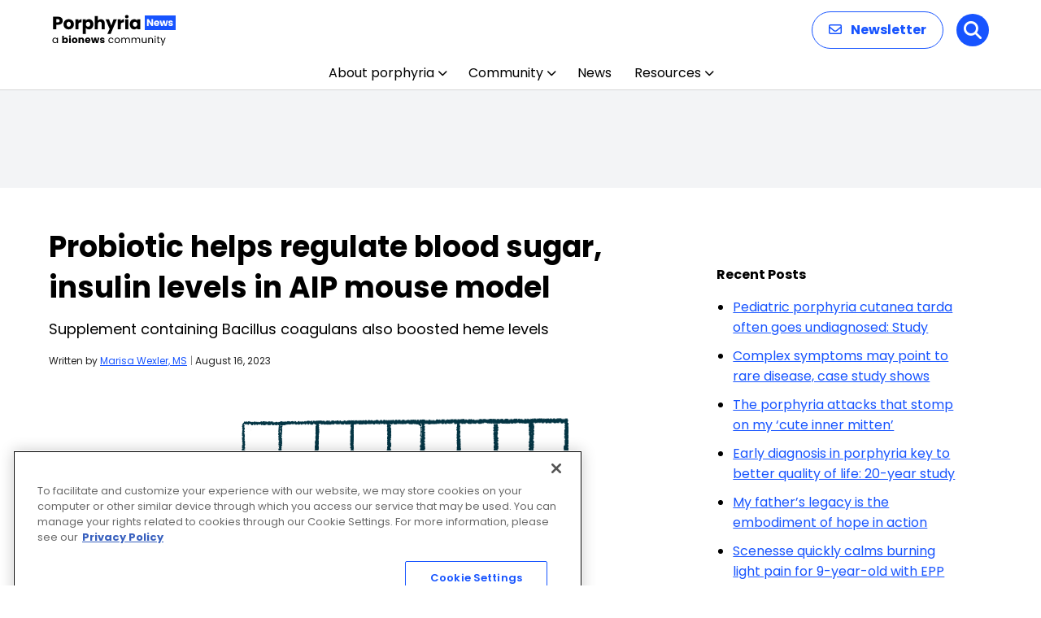

--- FILE ---
content_type: text/html; charset=utf-8
request_url: https://www.google.com/recaptcha/api2/aframe
body_size: 182
content:
<!DOCTYPE HTML><html><head><meta http-equiv="content-type" content="text/html; charset=UTF-8"></head><body><script nonce="EkT5JOTryUAU50D_iGH_HA">/** Anti-fraud and anti-abuse applications only. See google.com/recaptcha */ try{var clients={'sodar':'https://pagead2.googlesyndication.com/pagead/sodar?'};window.addEventListener("message",function(a){try{if(a.source===window.parent){var b=JSON.parse(a.data);var c=clients[b['id']];if(c){var d=document.createElement('img');d.src=c+b['params']+'&rc='+(localStorage.getItem("rc::a")?sessionStorage.getItem("rc::b"):"");window.document.body.appendChild(d);sessionStorage.setItem("rc::e",parseInt(sessionStorage.getItem("rc::e")||0)+1);localStorage.setItem("rc::h",'1768085175115');}}}catch(b){}});window.parent.postMessage("_grecaptcha_ready", "*");}catch(b){}</script></body></html>

--- FILE ---
content_type: text/css
request_url: https://porphyrianews.com/wp-content/themes/bionews-global-2/dist/main.css?ver=1767387996
body_size: 33272
content:
@charset "UTF-8";@import"https://fonts.googleapis.com/css2?family=Aleo:wght@300;400&family=Inter:wght@400;500&display=swap";@font-face{font-family:swiper-icons;src:url(data:application/font-woff;charset=utf-8;base64,\ [base64]//wADZ2x5ZgAAAywAAADMAAAD2MHtryVoZWFkAAABbAAAADAAAAA2E2+eoWhoZWEAAAGcAAAAHwAAACQC9gDzaG10eAAAAigAAAAZAAAArgJkABFsb2NhAAAC0AAAAFoAAABaFQAUGG1heHAAAAG8AAAAHwAAACAAcABAbmFtZQAAA/gAAAE5AAACXvFdBwlwb3N0AAAFNAAAAGIAAACE5s74hXjaY2BkYGAAYpf5Hu/j+W2+MnAzMYDAzaX6QjD6/4//Bxj5GA8AuRwMYGkAPywL13jaY2BkYGA88P8Agx4j+/8fQDYfA1AEBWgDAIB2BOoAeNpjYGRgYNBh4GdgYgABEMnIABJzYNADCQAACWgAsQB42mNgYfzCOIGBlYGB0YcxjYGBwR1Kf2WQZGhhYGBiYGVmgAFGBiQQkOaawtDAoMBQxXjg/wEGPcYDDA4wNUA2CCgwsAAAO4EL6gAAeNpj2M0gyAACqxgGNWBkZ2D4/wMA+xkDdgAAAHjaY2BgYGaAYBkGRgYQiAHyGMF8FgYHIM3DwMHABGQrMOgyWDLEM1T9/w8UBfEMgLzE////P/5//f/V/xv+r4eaAAeMbAxwIUYmIMHEgKYAYjUcsDAwsLKxc3BycfPw8jEQA/[base64]/uznmfPFBNODM2K7MTQ45YEAZqGP81AmGGcF3iPqOop0r1SPTaTbVkfUe4HXj97wYE+yNwWYxwWu4v1ugWHgo3S1XdZEVqWM7ET0cfnLGxWfkgR42o2PvWrDMBSFj/IHLaF0zKjRgdiVMwScNRAoWUoH78Y2icB/yIY09An6AH2Bdu/UB+yxopYshQiEvnvu0dURgDt8QeC8PDw7Fpji3fEA4z/PEJ6YOB5hKh4dj3EvXhxPqH/SKUY3rJ7srZ4FZnh1PMAtPhwP6fl2PMJMPDgeQ4rY8YT6Gzao0eAEA409DuggmTnFnOcSCiEiLMgxCiTI6Cq5DZUd3Qmp10vO0LaLTd2cjN4fOumlc7lUYbSQcZFkutRG7g6JKZKy0RmdLY680CDnEJ+UMkpFFe1RN7nxdVpXrC4aTtnaurOnYercZg2YVmLN/d/gczfEimrE/fs/bOuq29Zmn8tloORaXgZgGa78yO9/cnXm2BpaGvq25Dv9S4E9+5SIc9PqupJKhYFSSl47+Qcr1mYNAAAAeNptw0cKwkAAAMDZJA8Q7OUJvkLsPfZ6zFVERPy8qHh2YER+3i/BP83vIBLLySsoKimrqKqpa2hp6+jq6RsYGhmbmJqZSy0sraxtbO3sHRydnEMU4uR6yx7JJXveP7WrDycAAAAAAAH//wACeNpjYGRgYOABYhkgZgJCZgZNBkYGLQZtIJsFLMYAAAw3ALgAeNolizEKgDAQBCchRbC2sFER0YD6qVQiBCv/H9ezGI6Z5XBAw8CBK/m5iQQVauVbXLnOrMZv2oLdKFa8Pjuru2hJzGabmOSLzNMzvutpB3N42mNgZGBg4GKQYzBhYMxJLMlj4GBgAYow/P/PAJJhLM6sSoWKfWCAAwDAjgbRAAB42mNgYGBkAIIbCZo5IPrmUn0hGA0AO8EFTQAA);font-weight:400;font-style:normal}:root{--swiper-theme-color: #007aff}:host{position:relative;display:block;margin-left:auto;margin-right:auto;z-index:1}.swiper{margin-left:auto;margin-right:auto;position:relative;overflow:hidden;list-style:none;padding:0;z-index:1;display:block}.swiper-vertical>.swiper-wrapper{flex-direction:column}.swiper-wrapper{position:relative;width:100%;height:100%;z-index:1;display:flex;transition-property:transform;transition-timing-function:var(--swiper-wrapper-transition-timing-function, initial);box-sizing:content-box}.swiper-android .swiper-slide,.swiper-ios .swiper-slide,.swiper-wrapper{transform:translateZ(0)}.swiper-horizontal{touch-action:pan-y}.swiper-vertical{touch-action:pan-x}.swiper-slide{flex-shrink:0;width:100%;height:100%;position:relative;transition-property:transform;display:block}.swiper-slide-invisible-blank{visibility:hidden}.swiper-autoheight,.swiper-autoheight .swiper-slide{height:auto}.swiper-autoheight .swiper-wrapper{align-items:flex-start;transition-property:transform,height}.swiper-backface-hidden .swiper-slide{transform:translateZ(0);backface-visibility:hidden}.swiper-3d.swiper-css-mode .swiper-wrapper{perspective:1200px}.swiper-3d .swiper-wrapper{transform-style:preserve-3d}.swiper-3d{perspective:1200px}.swiper-3d .swiper-slide,.swiper-3d .swiper-cube-shadow{transform-style:preserve-3d}.swiper-css-mode>.swiper-wrapper{overflow:auto;scrollbar-width:none;-ms-overflow-style:none}.swiper-css-mode>.swiper-wrapper::-webkit-scrollbar{display:none}.swiper-css-mode>.swiper-wrapper>.swiper-slide{scroll-snap-align:start start}.swiper-css-mode.swiper-horizontal>.swiper-wrapper{scroll-snap-type:x mandatory}.swiper-css-mode.swiper-vertical>.swiper-wrapper{scroll-snap-type:y mandatory}.swiper-css-mode.swiper-free-mode>.swiper-wrapper{scroll-snap-type:none}.swiper-css-mode.swiper-free-mode>.swiper-wrapper>.swiper-slide{scroll-snap-align:none}.swiper-css-mode.swiper-centered>.swiper-wrapper:before{content:"";flex-shrink:0;order:9999}.swiper-css-mode.swiper-centered>.swiper-wrapper>.swiper-slide{scroll-snap-align:center center;scroll-snap-stop:always}.swiper-css-mode.swiper-centered.swiper-horizontal>.swiper-wrapper>.swiper-slide:first-child{margin-inline-start:var(--swiper-centered-offset-before)}.swiper-css-mode.swiper-centered.swiper-horizontal>.swiper-wrapper:before{height:100%;min-height:1px;width:var(--swiper-centered-offset-after)}.swiper-css-mode.swiper-centered.swiper-vertical>.swiper-wrapper>.swiper-slide:first-child{margin-block-start:var(--swiper-centered-offset-before)}.swiper-css-mode.swiper-centered.swiper-vertical>.swiper-wrapper:before{width:100%;min-width:1px;height:var(--swiper-centered-offset-after)}.swiper-3d .swiper-slide-shadow,.swiper-3d .swiper-slide-shadow-left,.swiper-3d .swiper-slide-shadow-right,.swiper-3d .swiper-slide-shadow-top,.swiper-3d .swiper-slide-shadow-bottom{position:absolute;left:0;top:0;width:100%;height:100%;pointer-events:none;z-index:10}.swiper-3d .swiper-slide-shadow{background:#00000026}.swiper-3d .swiper-slide-shadow-left{background-image:linear-gradient(to left,#00000080,#0000)}.swiper-3d .swiper-slide-shadow-right{background-image:linear-gradient(to right,#00000080,#0000)}.swiper-3d .swiper-slide-shadow-top{background-image:linear-gradient(to top,#00000080,#0000)}.swiper-3d .swiper-slide-shadow-bottom{background-image:linear-gradient(to bottom,#00000080,#0000)}.swiper-lazy-preloader{width:42px;height:42px;position:absolute;left:50%;top:50%;margin-left:-21px;margin-top:-21px;z-index:10;transform-origin:50%;box-sizing:border-box;border:4px solid var(--swiper-preloader-color, var(--swiper-theme-color));border-radius:50%;border-top-color:transparent}.swiper:not(.swiper-watch-progress) .swiper-lazy-preloader,.swiper-watch-progress .swiper-slide-visible .swiper-lazy-preloader{animation:swiper-preloader-spin 1s infinite linear}.swiper-lazy-preloader-white{--swiper-preloader-color: #fff}.swiper-lazy-preloader-black{--swiper-preloader-color: #000}@keyframes swiper-preloader-spin{0%{transform:rotate(0)}to{transform:rotate(360deg)}}.swiper-pagination{position:absolute;text-align:center;transition:.3s opacity;transform:translateZ(0);z-index:10}.swiper-pagination.swiper-pagination-hidden{opacity:0}.swiper-pagination-disabled>.swiper-pagination,.swiper-pagination.swiper-pagination-disabled{display:none!important}.swiper-pagination-fraction,.swiper-pagination-custom,.swiper-horizontal>.swiper-pagination-bullets,.swiper-pagination-bullets.swiper-pagination-horizontal{bottom:var(--swiper-pagination-bottom, 8px);top:var(--swiper-pagination-top, auto);left:0;width:100%}.swiper-pagination-bullets-dynamic{overflow:hidden;font-size:0}.swiper-pagination-bullets-dynamic .swiper-pagination-bullet{transform:scale(.33);position:relative}.swiper-pagination-bullets-dynamic .swiper-pagination-bullet-active,.swiper-pagination-bullets-dynamic .swiper-pagination-bullet-active-main{transform:scale(1)}.swiper-pagination-bullets-dynamic .swiper-pagination-bullet-active-prev{transform:scale(.66)}.swiper-pagination-bullets-dynamic .swiper-pagination-bullet-active-prev-prev{transform:scale(.33)}.swiper-pagination-bullets-dynamic .swiper-pagination-bullet-active-next{transform:scale(.66)}.swiper-pagination-bullets-dynamic .swiper-pagination-bullet-active-next-next{transform:scale(.33)}.swiper-pagination-bullet{width:var(--swiper-pagination-bullet-width, var(--swiper-pagination-bullet-size, 8px));height:var(--swiper-pagination-bullet-height, var(--swiper-pagination-bullet-size, 8px));display:inline-block;border-radius:var(--swiper-pagination-bullet-border-radius, 50%);background:var(--swiper-pagination-bullet-inactive-color, #000);opacity:var(--swiper-pagination-bullet-inactive-opacity, .2)}button.swiper-pagination-bullet{border:none;margin:0;padding:0;box-shadow:none;-webkit-appearance:none;-moz-appearance:none;appearance:none}.swiper-pagination-clickable .swiper-pagination-bullet{cursor:pointer}.swiper-pagination-bullet:only-child{display:none!important}.swiper-pagination-bullet-active{opacity:var(--swiper-pagination-bullet-opacity, 1);background:var(--swiper-pagination-color, var(--swiper-theme-color))}.swiper-vertical>.swiper-pagination-bullets,.swiper-pagination-vertical.swiper-pagination-bullets{right:var(--swiper-pagination-right, 8px);left:var(--swiper-pagination-left, auto);top:50%;transform:translate3d(0,-50%,0)}.swiper-vertical>.swiper-pagination-bullets .swiper-pagination-bullet,.swiper-pagination-vertical.swiper-pagination-bullets .swiper-pagination-bullet{margin:var(--swiper-pagination-bullet-vertical-gap, 6px) 0;display:block}.swiper-vertical>.swiper-pagination-bullets.swiper-pagination-bullets-dynamic,.swiper-pagination-vertical.swiper-pagination-bullets.swiper-pagination-bullets-dynamic{top:50%;transform:translateY(-50%);width:8px}.swiper-vertical>.swiper-pagination-bullets.swiper-pagination-bullets-dynamic .swiper-pagination-bullet,.swiper-pagination-vertical.swiper-pagination-bullets.swiper-pagination-bullets-dynamic .swiper-pagination-bullet{display:inline-block;transition:.2s transform,.2s top}.swiper-horizontal>.swiper-pagination-bullets .swiper-pagination-bullet,.swiper-pagination-horizontal.swiper-pagination-bullets .swiper-pagination-bullet{margin:0 var(--swiper-pagination-bullet-horizontal-gap, 4px)}.swiper-horizontal>.swiper-pagination-bullets.swiper-pagination-bullets-dynamic,.swiper-pagination-horizontal.swiper-pagination-bullets.swiper-pagination-bullets-dynamic{left:50%;transform:translate(-50%);white-space:nowrap}.swiper-horizontal>.swiper-pagination-bullets.swiper-pagination-bullets-dynamic .swiper-pagination-bullet,.swiper-pagination-horizontal.swiper-pagination-bullets.swiper-pagination-bullets-dynamic .swiper-pagination-bullet{transition:.2s transform,.2s left}.swiper-horizontal.swiper-rtl>.swiper-pagination-bullets-dynamic .swiper-pagination-bullet{transition:.2s transform,.2s right}.swiper-pagination-fraction{color:var(--swiper-pagination-fraction-color, inherit)}.swiper-pagination-progressbar{background:var(--swiper-pagination-progressbar-bg-color, rgba(0, 0, 0, .25));position:absolute}.swiper-pagination-progressbar .swiper-pagination-progressbar-fill{background:var(--swiper-pagination-color, var(--swiper-theme-color));position:absolute;left:0;top:0;width:100%;height:100%;transform:scale(0);transform-origin:left top}.swiper-rtl .swiper-pagination-progressbar .swiper-pagination-progressbar-fill{transform-origin:right top}.swiper-horizontal>.swiper-pagination-progressbar,.swiper-pagination-progressbar.swiper-pagination-horizontal,.swiper-vertical>.swiper-pagination-progressbar.swiper-pagination-progressbar-opposite,.swiper-pagination-progressbar.swiper-pagination-vertical.swiper-pagination-progressbar-opposite{width:100%;height:var(--swiper-pagination-progressbar-size, 4px);left:0;top:0}.swiper-vertical>.swiper-pagination-progressbar,.swiper-pagination-progressbar.swiper-pagination-vertical,.swiper-horizontal>.swiper-pagination-progressbar.swiper-pagination-progressbar-opposite,.swiper-pagination-progressbar.swiper-pagination-horizontal.swiper-pagination-progressbar-opposite{width:var(--swiper-pagination-progressbar-size, 4px);height:100%;left:0;top:0}.swiper-pagination-lock{display:none}/*! normalize.css v8.0.1 | MIT License | github.com/necolas/normalize.css */html{-webkit-text-size-adjust:100%}body{margin:0}main{display:block}h1{font-size:2em;margin:.67em 0}hr{box-sizing:content-box;height:0;overflow:visible}pre{font-family:monospace,monospace;font-size:1em}a{background-color:transparent}abbr[title]{border-bottom:none;text-decoration:underline;-webkit-text-decoration:underline dotted;text-decoration:underline dotted}b,strong{font-weight:bolder}code,kbd,samp{font-family:monospace,monospace;font-size:1em}small{font-size:80%}sub,sup{font-size:75%;line-height:0;position:relative;vertical-align:baseline}sub{bottom:-.25em}sup{top:-.5em}img{border-style:none}button,input,optgroup,select,textarea{font-family:inherit;font-size:100%;line-height:1.15;margin:0}button,input{overflow:visible}button,select{text-transform:none}[type=button],[type=reset],[type=submit],button{-webkit-appearance:button}[type=button]::-moz-focus-inner,[type=reset]::-moz-focus-inner,[type=submit]::-moz-focus-inner,button::-moz-focus-inner{border-style:none;padding:0}[type=button]:-moz-focusring,[type=reset]:-moz-focusring,[type=submit]:-moz-focusring,button:-moz-focusring{outline:1px dotted ButtonText}fieldset{padding:.35em .75em .625em}legend{box-sizing:border-box;color:inherit;display:table;max-width:100%;padding:0;white-space:normal}progress{vertical-align:baseline}textarea{overflow:auto}[type=checkbox],[type=radio]{box-sizing:border-box;padding:0}[type=number]::-webkit-inner-spin-button,[type=number]::-webkit-outer-spin-button{height:auto}[type=search]{-webkit-appearance:textfield;outline-offset:-2px}[type=search]::-webkit-search-decoration{-webkit-appearance:none}::-webkit-file-upload-button{-webkit-appearance:button;font:inherit}details{display:block}summary{display:list-item}[hidden],template{display:none}*{box-sizing:border-box}h1,h2,h3,h4,h5,h6,p{margin:0 0 1rem}img{display:block}img,svg{max-width:100%}.accessibly-hidden,.bio-form-checkbox,.bio-form-radio{position:absolute;width:1px;height:1px;white-space:nowrap;overflow:hidden;clip:rect(1px,1px,1px,1px)}.bio-container{max-width:95%;margin:0 auto}.bio-type-button{font-weight:500;text-transform:uppercase;color:#033443;font-size:.875rem}@media (min-width: 608px){.bio-type-button{font-size:.75rem}}.bio-type-style--bold{font-weight:500}.bio-card--shadow{padding:12px;width:100%;border-radius:6px;box-shadow:0 0 15px #0000001f}.bio-card--menu-group{padding:12px;width:100%;border-radius:6px;color:#fff;font-size:.875rem;font-weight:400;line-height:1.5;background-color:#033443;border:1px solid #033443}.divider--vertical{display:inline-block;height:100%;transform:scaleX(.5)}.divider--horizontal{transform:scaleY(.5)}.divider--gray{border:1px solid #d7d7d7}.divider--blue{border:1px solid #9bc5d2}.bio-icon-container{display:grid;align-content:center;justify-content:center;padding:12px}@media (min-width: 608px){.bio-icon-container{padding:8px}}.bio-icon-container--border{border:2px solid #05b4dd;border-radius:50%}.bio-background{position:relative;background-position:50%;background-size:cover}.bio-background:before{z-index:-1;position:absolute;top:0;right:0;bottom:0;left:0;content:""}.bio-background--blue .bio-type-display--large,.bio-background--blue .bio-type-display--medium,.bio-background--green .bio-type-display--large,.bio-background--green .bio-type-display--medium,.bio-background--purple .bio-type-display--large,.bio-background--purple .bio-type-display--medium{color:#fff}.bio-layout--content-sidebar{display:grid;gap:24px 48px;grid-auto-flow:row;margin:0 auto}@media (min-width: 832px){.bio-layout--content-sidebar{grid-auto-flow:column;grid-template-columns:2fr 1fr}}@media (min-width: 1025px){.bio-layout--content-sidebar{max-width:1200px}}.bio-layout--two-cols{display:grid;gap:24px 20px;grid-auto-flow:row}@media (min-width: 832px){.bio-layout--two-cols{grid-auto-flow:column}}@media (min-width: 448px){.bio-layout--two-cols{grid-template-columns:repeat(2,1fr);grid-auto-flow:column}}.bio-layout--three-cols{display:grid;gap:24px 20px;grid-auto-flow:row}@media (min-width: 832px){.bio-layout--three-cols{grid-auto-flow:column;grid-template-columns:repeat(3,1fr)}}.bio-link--title{text-align:initial}.bio-form-state-icon{position:absolute;left:8px;width:16px;height:16px;padding:3px;border-radius:100%}.bio-form-state-icon--error{background-color:#f04941;fill:#fff}.bio-form-state-icon--success{background-color:color-brand-green;fill:#fff}.bio-form-textarea{min-height:115px;color:#212121;resize:vertical}.bio-form-textarea+.bio-form-state-icon{top:34px}.bio-form-label{color:#212121;font-weight:400;font-size:.75rem;line-height:1.5;display:block}.bio-form-checkbox+label{position:relative;padding:2px 2px 2px 24px;border:1px solid transparent;line-height:1.2}.bio-form-checkbox+label:before{position:absolute;top:2px;left:0;width:12px;height:12px;border:1px solid #d7d7d7;border-radius:2px;background-color:transparent;background-repeat:no-repeat;background-position:2px 3px;background-size:65%;text-align:center;content:""}.bio-form-checkbox:focus+label{border:1px solid #05b4dd}.bio-form-checkbox:checked+input+label:before,.bio-form-checkbox:checked+label:before{background-color:#033443;background-image:url("data:image/svg+xml;charset=utf-8,%3Csvg width='11' height='8' xmlns='http://www.w3.org/2000/svg'%3E%3Cpath d='M8.779.293a1 1 0 011.497 1.32l-.083.094L4.941 6.96a1 1 0 01-1.32.083l-.094-.083L.293 3.725a1 1 0 011.32-1.498l.094.083 2.527 2.527L8.779.293z' fill='%23fff'/%3E%3C/svg%3E")}.bio-form-checkbox:checked+.bio-form-label{font-weight:500}.bio-form-checkbox:disabled+label,.bio-form-checkbox[disabled]+label{opacity:.4}.bio-form-radio:checked+label:after{opacity:1}.bio-form-radio+label{position:relative;margin-right:32px;padding-left:24px;font-size:.875rem;font-weight:400}.bio-form-radio+label:before{position:absolute;top:2px;left:0;width:16px;height:16px;border:1px solid #d7d7d7;border-radius:50%;content:""}.bio-form-radio+label:after{position:absolute;top:6px;left:4px;width:10px;height:10px;border-radius:100%;background-color:#033443;content:"";opacity:0}.bio-form-radio:disabled+label{opacity:.4}.bio-form-select{background-image:url("data:image/svg+xml;charset=utf-8,%3Csvg xmlns='http://www.w3.org/2000/svg' fill='%23939ab4' fill-rule='evenodd' viewBox='0 0 24 24'%3E%3Cpath d='M11.067 19.102l-10.68-11a1.387 1.387 0 010-1.921l1.245-1.283a1.292 1.292 0 011.863-.002L12 13.613l8.505-8.717a1.292 1.292 0 011.863.002l1.246 1.283c.515.53.515 1.39 0 1.921l-10.681 11c-.515.53-1.35.53-1.866 0z'/%3E%3C/svg%3E");background-repeat:no-repeat;background-size:10px;box-shadow:none;-webkit-appearance:none;-moz-appearance:none;appearance:none;background-position-x:calc(100% - 8px);background-position-y:50%}.bio-form-input-error-msg{margin-top:4px;border-radius:2px;color:#f04941}.bio-form-input-error-msg+.bio-form-field{margin-top:8px}.bio-avatar-container--compact{padding:24px 0 32px}.bio-avatar-container--compact .bio-avatar-content{color:#212121;font-weight:400;font-size:.75rem;line-height:1.5;margin:0}.bio-avatar-container--compact .bio-avatar-description{display:flex;align-items:center}.bio-avatar-container--compact .divider--vertical{color:#212121}.bio-avatar-container--compact .bio-avatar-image{min-width:44px}.bio-breadcrumbs .bio-breadcrumb--active{color:#212121;font-weight:400;font-size:.75rem;line-height:1.5}.bio-breadcrumbs .bio-breadcrumb-link,.bio-hero .bio-breadcrumbs .bio-breadcrumb--active,.bio-hero .bio-breadcrumbs .bio-breadcrumb a{color:#fff}.bio-hero .bio-breadcrumbs .bio-breadcrumb+.bio-breadcrumb:before{background-image:url("data:image/svg+xml;charset=utf-8,%3Csvg width='6' height='10' xmlns='http://www.w3.org/2000/svg'%3E%3Cpath fill='%23FFF' d='M.762.076a.5.5 0 01.637-.058l.07.058 4.478 4.479a.5.5 0 01.058.638l-.058.069L1.47 9.74a.5.5 0 01-.765-.638l.058-.069 4.124-4.125L.762.783A.5.5 0 01.704.145L.762.076z'/%3E%3C/svg%3E")}.bio-breaking-banner{display:flex;flex-direction:row;width:100%;margin:12px 0 32px}.bio-breaking-banner .bio-breaking-banner-prepend{color:#fff;font-size:.875rem;line-height:1.5;font-weight:500;display:flex;align-items:center;padding:12px;border-radius:6px 0 0 6px;background:#9e1520}.bio-breaking-banner .bio-breaking-banner-content{color:#fff;font-weight:400;font-size:1.125rem;line-height:1.15;display:flex;flex-grow:1;justify-content:space-between;padding:12px;border-radius:0 6px 6px 0;background:#033443}@media (min-width: 608px){.bio-breaking-banner .bio-breaking-banner-content{font-size:1.25rem}}.bio-breaking-banner .bio-breaking-banner-content .bio-link{align-self:center;margin-left:1em}@media (max-width: 832px){.bio-breaking-banner{flex-wrap:wrap}.bio-breaking-banner .bio-breaking-banner-prepend{width:100%;border-radius:6px 6px 0 0}.bio-breaking-banner .bio-breaking-banner-content{flex-wrap:wrap;border-radius:0 0 6px 6px}.bio-breaking-banner .bio-breaking-banner-content .bio-link{margin-top:1em;margin-left:0}}.bio-cta-banner{display:flex;flex-direction:column;align-items:center;justify-content:center;padding:32px 12px;text-align:center}.bio-cta-banner .bio-cta-banner-icon{flex:0 0 auto;width:115px;margin-bottom:12px}.bio-cta-banner .bio-cta-banner-icon-after{display:none}.bio-cta-banner .bio-cta-banner-icon .bio-icon{width:100%}@media (min-width: 832px){.bio-cta-banner{padding:64px;flex-direction:row}.bio-cta-banner .bio-cta-banner-icon{flex:0 0 100px;margin-bottom:0}.bio-cta-banner .bio-cta-banner-icon .bio-icon{width:100%}.bio-cta-banner .bio-cta-banner-icon-after{display:block}}@media (min-width: 1025px){.bio-cta-banner .bio-cta-banner-icon{flex:0 0 125px}.bio-cta-banner-before{margin-left:64px}.bio-cta-banner-after{margin-right:64px}}.bio-cta-banner-content{flex:0 1 auto}@media (min-width: 832px){.bio-cta-banner-content{margin:0 64px}}.bio-cta-banner-heading{margin-bottom:12px}.bio-cta-banner-description{margin-bottom:24px}.bio-background--blue .bio-cta-banner-link,.bio-background--green .bio-cta-banner-link,.bio-background--purple .bio-cta-banner-link{border-color:#fff}.bio-cta-block{margin:32px auto;padding:32px 24px;text-align:center}.bio-cta-block-image{margin:0 auto 12px}.bio-cta-block-link{display:inline-block}.bio-dropdown{width:280px}.bio-dropdown,.bio-dropdown-trigger{position:relative;transition:all .3s}.bio-dropdown-trigger{width:100%;background-color:#fff;text-align:left;text-transform:uppercase}.bio-dropdown-trigger:after,.bio-dropdown-trigger:focus:after,.bio-dropdown-trigger:hover:after{position:absolute;top:12px;right:16px;width:0;height:0;border-top:6px solid #033443;border-right:6px solid transparent;border-left:6px solid transparent;content:""}.bio-dropdown--expanded .bio-dropdown-trigger{border-bottom:1px solid #d7d7d7;border-radius:12px 12px 0 0}.bio-dropdown--expanded .bio-dropdown-trigger:after{transform:rotate(180deg);transition:all .2s linear}.bio-dropdown-trigger-value:before{content:": "}.bio-dropdown--expanded .bio-dropdown-trigger-value{display:none}.bio-dropdown-menu{display:none;z-index:10;position:absolute;width:100%;height:0;transition:all .3s;border:2px solid #05b4dd;border-top:0;border-bottom-left-radius:12px;border-bottom-right-radius:12px;background-color:#fff;overflow:hidden}.bio-dropdown--expanded .bio-dropdown-menu{display:block;height:auto}.bio-dropdown-menu-list{list-style:none;margin:0;padding:0}.bio-dropdown-menu-list-option>.bio-btn{width:100%;text-align:left}.bio-dropdown-menu-list-option>.bio-btn:active,.bio-dropdown-menu-list-option>.bio-btn:focus,.bio-dropdown-menu-list-option>.bio-btn:hover,.bio-dropdown-menu-list-option[aria-current=true]>.bio-btn{background-color:#033443;color:#fff}.bio-dropdown-filter .bio-dropdown-menu{padding:8px 12px}.bio-dropdown-filter-form{padding:24px;align-items:flex-start;justify-content:space-between;max-width:980px;margin:0 auto}@media (min-width: 832px){.bio-dropdown-filter-form{display:flex}.bio-dropdown-filter-form>.bio-type-body--default{margin:8px 0 0}}@media (min-width: 1025px){.bio-dropdown-filter-form{max-width:1200px}}@media (min-width: 832px){.bio-dropdown-filter-form-controls{display:flex;flex:0 0 50%}}.bio-dropdown-filter-form .bio-dropdown{margin-top:16px}@media (min-width: 832px){.bio-dropdown-filter-form .bio-dropdown{margin-top:0}.bio-dropdown-filter-form .bio-dropdown-filter{flex-grow:1;margin-left:20px}}.bio-dropdown-filter-form .bio-tag-list[hidden]{display:none}.bio-footer-logo{margin-bottom:32px}.bio-footer-contact .bio-footer-contact-item{display:block}.bio-footer-social>.bio-social-list{justify-content:flex-start}@media (min-width: 832px){.bio-footer-social>.bio-social-list .bio-icon-container{padding:8px}.bio-footer-social>.bio-social-list .bio-icon-container .bio-icon{width:auto;height:18px}}.bio-hero-container{display:grid;padding:32px 20px;-moz-column-gap:10%;column-gap:10%;text-align:center;grid-template-areas:"breadcrumbs" "media" "text"}@media (min-width: 832px){.bio-hero-container{padding:64px 32px}}.bio-hero-container .bio-breadcrumbs{justify-content:center}@media (min-width: 832px){.bio-hero--text-image .bio-hero-container{display:grid;grid-template-areas:"breadcrumbs breadcrumbs" "text media";grid-template-columns:auto minmax(100px,max-content);grid-template-rows:auto min-content;max-width:80%;margin:0 auto;text-align:left}.bio-hero--text-image .bio-hero-container .bio-breadcrumbs{justify-content:flex-start}}.bio-hero-breadcrumbs{-ms-grid-row:1;-ms-grid-column:1;margin-bottom:16px;text-align:left;grid-area:breadcrumbs}@media (min-width: 832px){.bio-hero-breadcrumbs{margin-bottom:0}}.bio-hero-breadcrumbs~.bio-hero-content>.bio-hero-content-heading{margin-top:32px}.bio-hero-content{-ms-grid-row:3;-ms-grid-column:1;grid-area:text}@media (min-width: 832px){.bio-hero-content{max-width:600px;margin:0 auto}}.bio-background--blue .bio-hero-content-body,.bio-background--blue .bio-hero-content-heading,.bio-background--green .bio-hero-content-body,.bio-background--green .bio-hero-content-heading,.bio-background--purple .bio-hero-content-body,.bio-background--purple .bio-hero-content-heading{color:#fff}.bio-hero-content-heading{margin-bottom:16px}.bio-hero-content-link{display:inline-block;margin-top:20px}.bio-background--sky-blue .bio-hero-content-link,.bio-background--white .bio-hero-content-link,.bio-background--yellow .bio-hero-content-link{color:#033443}.bio-hero-avatar,.bio-hero-avatar img{width:80px;height:auto;margin-right:20px;float:left;border-radius:50%}.bio-hero-image{-ms-grid-row:2;-ms-grid-column:1;grid-area:media;margin-bottom:16px}@media (min-width: 832px){.bio-hero--text-image .bio-hero-container>.bio-hero-breadcrumbs{-ms-grid-row:1;-ms-grid-column:1;-ms-grid-column-span:2}.bio-hero--text-image .bio-hero-container>.bio-hero-content{-ms-grid-row:2;-ms-grid-column:1}.bio-hero--text-image .bio-hero-container>.bio-hero-image{-ms-grid-row:2;-ms-grid-column:2}}.bio-hero-image img{margin:0 auto}@media (min-width: 832px){.bio-latest-posts{text-align:center}.bio-latest-posts .bio-post-preview{text-align:left}}.bio-latest-posts .bio-container{padding:32px;max-width:980px}@media (min-width: 1025px){.bio-latest-posts .bio-container{max-width:1200px;padding:64px 0}}.bio-latest-posts .bio-background--blue .bio-btn--primary,.bio-latest-posts .bio-background--blue .bio-link,.bio-latest-posts .bio-background--blue .bio-post-preview--byline,.bio-latest-posts .bio-background--blue .bio-post-preview--content-title,.bio-latest-posts .bio-background--blue .bio-type-body--default,.bio-latest-posts .bio-background--blue .bio-type-body--small,.bio-latest-posts .bio-background--green .bio-btn--primary,.bio-latest-posts .bio-background--green .bio-link,.bio-latest-posts .bio-background--green .bio-post-preview--byline,.bio-latest-posts .bio-background--green .bio-post-preview--content-title,.bio-latest-posts .bio-background--green .bio-type-body--default,.bio-latest-posts .bio-background--green .bio-type-body--small,.bio-latest-posts .bio-background--purple .bio-btn--primary,.bio-latest-posts .bio-background--purple .bio-link,.bio-latest-posts .bio-background--purple .bio-post-preview--byline,.bio-latest-posts .bio-background--purple .bio-post-preview--content-title,.bio-latest-posts .bio-background--purple .bio-type-body--default,.bio-latest-posts .bio-background--purple .bio-type-body--small{color:#fff}.bio-latest-posts>.bio-type-body--default{margin-top:20px}.bio-latest-posts .bio-layout--three-cols{margin-top:32px}.bio-latest-posts .bio-layout--three-cols+.bio-btn{display:inline-block;margin-top:32px}@media (min-width: 1025px){.bio-lead-form .bio-container{display:flex;flex-wrap:wrap;align-content:baseline;justify-content:space-between}}.bio-lead-form-description,.bio-lead-form-heading,.bio-lead-form .bio-form-label{color:#fff}.bio-lead-form-content{margin-bottom:24px;text-align:center}.bio-lead-form-content .bio-icon{display:inline-block;width:auto;height:55px}@media (min-width: 1025px){.bio-lead-form-content{flex:1 0 auto;margin-bottom:0;text-align:left}.bio-lead-form-content .bio-icon{margin-right:20px}.bio-lead-form-text{display:inline-block}}.bio-lead-form-wrapper{flex-grow:1;text-align:center}@media (min-width: 1025px){.bio-lead-form-wrapper form>*{display:flex;flex:1 0 auto;align-items:flex-end;justify-content:flex-end}}.bio-lead-form .bio-form-field{margin-bottom:16px;text-align:left}@media (min-width: 1025px){.bio-lead-form .bio-form-field{flex:1 1 auto;align-self:flex-end;margin:0 16px 0 0}}.bio-link-card-heading{transition:-webkit-text-decoration .2s linear;transition:text-decoration .2s linear;transition:text-decoration .2s linear,-webkit-text-decoration .2s linear;color:#fff;text-align:left;text-decoration-color:transparent}.bio-link-card-heading:hover{text-decoration-color:#fff}.bio-link-card-heading-icon{position:relative;top:2px;left:6px;width:20px;height:14px;color:#fff}.bio-link-card-list{padding-left:0;list-style:none}.bio-link-card-link:last-child{padding-bottom:0}.bio-link-card-link a{color:#fff}.bio-link-card-link--view-all a:hover{border-bottom-color:#ebf8fc}.bio-link-card--post{display:flex;padding:20px;transition:all .2s linear;text-align:left;text-decoration:none}.bio-link-card--post:focus,.bio-link-card--post:hover{border-color:#0a5e79;background-color:#0a5e79}.bio-link-card--post:focus{outline:none;box-shadow:0 0 0 2px #fff}.bio-link-card--post .bio-link-card-post-image{margin-right:12px;border-radius:6px}.bio-link-card--post .bio-link-card-post-text{align-self:center;color:#fff}.bio-link-card--post .bio-link-card-post-text .bio-type-body--small{display:block;color:#fff}.bio-link-card--post .bio-link-card-post-text .bio-type-body--small:first-child{color:#fff;font-weight:500;font-size:.875rem;text-transform:uppercase;text-transform:none}@media (min-width: 608px){.bio-link-card--post .bio-link-card-post-text .bio-type-body--small:first-child{font-size:.75rem}}.bio-media-block{display:grid;max-width:300px;text-align:center;row-gap:16px;justify-items:center}.bio-media-block-content{margin:0 auto;padding:32px 0;text-align:center}@media (min-width: 1025px){.bio-media-block-content{padding:64px;max-width:1200px}}.bio-media-block-grid{padding:12px;justify-items:center}@media (min-width: 1025px){.bio-media-block-grid{padding:32px}}.bio-media-block-heading{color:#212121;font-weight:400;font-size:1.375rem;line-height:1.15}@media (min-width: 608px){.bio-media-block-heading{font-size:1.625rem}}.bio-background--blue .bio-media-block-text,.bio-background--green .bio-media-block-text,.bio-background--purple .bio-media-block-text{color:#fff}.bio-nav-wrapper{z-index:10;position:fixed;top:0;left:0;width:100%;max-width:100vw;border-bottom:1px solid #d7d7d7;background-color:#fff}@media (min-width: 1025px){.bio-nav-wrapper{padding:12px;position:relative;justify-content:flex-end;max-width:1200px;margin:0 auto}}.has-expanded-nav .bio-nav-wrapper{height:100%}.bio-nav-mobile-control{position:relative;transition:all .2s linear;background:none;text-align:center;text-decoration:none;cursor:pointer;-webkit-appearance:none;-moz-appearance:none;appearance:none;padding:20px;display:block;width:10px;height:10px;transition:background-size .3s ease-out;border:2px solid #05b4dd;border-radius:50%;background-image:url("data:image/svg+xml;charset=utf-8,%3Csvg width='25' height='16' xmlns='http://www.w3.org/2000/svg'%3E%3Cpath d='M23.58 13.55a1 1 0 01.116 1.993l-.116.007H1.946a1 1 0 01-.116-1.993l.116-.007H23.58zm0-6.31a1 1 0 01.116 1.994l-.116.006H1.946a1 1 0 01-.116-1.993l.116-.007H23.58zm0-6.31a1 1 0 01.116 1.994l-.116.007H1.946A1 1 0 011.83.937l.116-.006H23.58z'/%3E%3C/svg%3E");background-repeat:no-repeat;background-position:50%}.bio-nav-mobile-control--active{background-image:url("data:image/svg+xml;charset=utf-8,%3Csvg width='19' height='18' xmlns='http://www.w3.org/2000/svg'%3E%3Cpath d='M2.473.306l.087.078 7.07 7.07 6.941-6.94a1 1 0 011.492 1.328l-.078.087-6.94 6.939 6.812 6.813a1 1 0 01-1.327 1.492l-.087-.078-6.813-6.812-6.94 6.94a1 1 0 01-1.49-1.325l.077-.088 6.94-6.94-7.07-7.07A1 1 0 012.473.305z'/%3E%3C/svg%3E")}@media (min-width: 608px){.bio-nav-mobile-control .bio-icon{width:23px}}.bio-nav{width:100%}.bio-nav-mobile-links{text-align:center}@media (min-width: 1025px){.bio-nav-mobile-links{display:none}}.bio-nav-mobile-links-description{margin:0;padding:16px 54px;background-color:#033443;color:#fff}.bio-nav-mobile-links-list{list-style:none;margin:0;padding:0;display:flex}.bio-nav-mobile-links-list-item{flex:1 0 50%;padding:8px 0 16px;background-color:#084c61}.bio-nav-mobile-links-list-item:last-child{border-left:1px solid #0a617c}.bio-nav-menu{list-style:none;margin:0;padding:0;display:flex;align-items:center}.bio-nav-social{display:none}@media (min-width: 1025px){.bio-nav-social{display:block;margin-bottom:4px}}.bio-nav-social-mobile>.bio-social-list{display:flex;justify-content:space-around}.bio-nav-social-mobile .bio-icon-container,.bio-nav-social-mobile .bio-link{color:#fff}@media (min-width: 1025px){.bio-nav-social-mobile{display:none}}@media (max-width: 1025px){.bio-nav-menu-wrapper{width:100%;transform:rotateX(-90deg);transform-origin:top center;transition:all .25s ease-out;opacity:.3;visibility:hidden;display:flex;position:absolute;flex-direction:column;justify-content:space-between}.bio-nav-menu-wrapper>*{opacity:0}}.bio-nav-menu-wrapper--expanded{height:calc(100% - 80px);overflow:auto}@media (max-width: 1025px){.bio-nav-menu-wrapper--expanded{transform:rotateX(0);opacity:1;visibility:visible}.bio-nav-menu-wrapper--expanded>*{opacity:1}.bio-nav-menu-wrapper--expanded>.bio-nav-menu{display:block}}.bio-nav-link{color:#033443;font-weight:500;font-size:.875rem;text-transform:uppercase;display:block;position:relative;border:1px solid transparent;color:#fff;text-decoration:none;text-transform:none}@media (min-width: 608px){.bio-nav-link{font-size:.75rem}}@media (min-width: 1025px){.bio-nav-link{border:0;color:#033443;overflow:hidden}.bio-nav-link:after{font-weight:500;display:inline-block;position:relative;top:-2px;right:-2px;font-size:16px;content:"Â "}.bio-nav-link{font-size:.875rem}}.bio-nav-submenu{width:100%;transform:rotateX(-90deg);transform-origin:top center;transition:all .25s ease-out;opacity:.3;visibility:hidden;display:grid;z-index:20;left:0;align-items:flex-start;height:0;padding:0 20px;gap:20px}.bio-nav-submenu>*{opacity:0}@media (min-width: 1025px){.bio-nav-submenu{padding:20px;position:absolute;grid-template-columns:repeat(3,1fr)}}.bio-nav-submenu--expanded{transform:rotateX(0);opacity:1;visibility:visible;width:100%;height:auto;padding-bottom:20px}.bio-nav-submenu--expanded>*{opacity:1}@media (min-width: 1025px){.bio-nav-submenu--grid{grid-template-rows:repeat(2,1fr)}.bio-nav-submenu--grid>.bio-link-card:not(.bio-link-card--post){grid-column:3;-ms-grid-row:1;-ms-grid-row-span:2;grid-row:1/3}}.bio-nav-menu-item:first-child{border-top:none}.bio-nav-menu-item>.bio-btn,.bio-nav-menu-item>.bio-nav-link{display:block}@media (max-width: 1025px){.bio-nav-menu-item--btn{border-top:none}.bio-nav-menu-item--btn .bio-btn--secondary-solid{width:100%;height:100%;max-height:none;margin:0;border-radius:0;color:#033443}}@media (min-width: 1025px){.bio-nav-menu-item--btn a{padding:16px 24px}}.bio-nav-menu-item:last-child .bio-nav-link{margin-right:0;padding-right:0}.bio-nav-menu-item-trigger{display:flex;align-items:center;justify-content:space-between}.bio-nav-menu-item-trigger>.bio-btn--icon{flex-shrink:0;margin:12px 16px}@media (min-width: 1025px){.bio-nav-menu-item-trigger>.bio-btn--icon{display:none}}.bio-nav-menu-item-trigger .bio-icon{width:16px}.bio-nav-menu-item-trigger .bio-icon-container{padding:8px}.bio-nav-menu-item-trigger .bio-icon--plus{display:block}.bio-nav-menu-item--active .bio-nav-menu-item-trigger .bio-icon--plus,.bio-nav-menu-item-trigger .bio-icon--minus{display:none}.bio-nav-menu-item--active .bio-nav-menu-item-trigger .bio-icon--minus{display:block}@media (min-width: 1025px){.bio-nav-menu-item>.bio-btn{max-height:36px}.bio-nav-menu-item>.bio-btn--secondary-solid{margin:0 12px 0 8px}}.bio-nav-menu-item>.bio-btn>.bio-icon{margin-left:8px}.bio-pagination{padding:24px 0;border-top:1px solid #d7d7d7}.bio-pagination-list{list-style:none;margin:0;padding:0;display:flex;align-items:center;justify-content:center;width:100%}.bio-pagination-list-item--prev{margin-right:20px}.bio-pagination-list-item--prev .bio-icon{width:10px;margin-right:8px;transform:rotate(-180deg)}.bio-pagination-list-item--next{margin-left:20px}.bio-pagination-list-item--next .bio-icon{width:10px;margin-left:8px}.bio-pagination-list .bio-btn--primary{display:inline-flex;align-items:center;line-height:1}.bio-post-preview--vertical .bio-post-preview--image{display:block;width:100%;height:auto;margin-bottom:16px}@media (min-width: 832px){.bio-post-preview--horizontal{display:grid;-ms-grid-rows:minmax(0,20px) 20px auto 20px auto;-ms-grid-columns:1fr;grid-template:"eyebrow" minmax(0,20px) "copy" auto "image" auto/1fr;gap:20px}}.bio-post-preview--horizontal .bio-post-preview--eyebrow{grid-area:eyebrow;align-self:flex-start}.bio-post-preview--horizontal .bio-post-preview--image{grid-area:image}.bio-post-preview--horizontal .bio-post-preview--image img{width:100%}.bio-post-preview--horizontal .bio-post-preview--content{grid-column-start:image;-ms-grid-column-span:NaN}.bio-post-preview--horizontal .bio-post-preview--image+.bio-post-preview--content{align-self:center}@media (min-width: 832px){.bio-post-preview--horizontal .bio-post-preview--eyebrow{-ms-grid-row:1;-ms-grid-column:1}.bio-post-preview--horizontal .bio-post-preview--image{-ms-grid-row:5;-ms-grid-column:1}.bio-post-preview--horizontal .bio-post-preview--image+.bio-post-preview--content{-ms-grid-row:3;-ms-grid-column:1}.bio-post-preview--horizontal{align-items:flex-start;-ms-grid-rows:min-content auto;-ms-grid-columns:1fr 1fr;grid-template:"eyebrow eyebrow" min-content "image copy" auto/1fr 1fr}.bio-post-preview--horizontal .bio-post-preview--eyebrow{-ms-grid-row:1;-ms-grid-column:1;-ms-grid-column-span:2}.bio-post-preview--horizontal .bio-post-preview--image{-ms-grid-row:2;-ms-grid-column:1}.bio-post-preview--horizontal .bio-post-preview--image+.bio-post-preview--content{-ms-grid-row:2;-ms-grid-column:2}}.bio-post-preview-inline{margin:32px auto}.bio-post-preview-inline .bio-post-preview--eyebrow{display:block;margin-bottom:12px}.bio-post-preview--eyebrow{display:block;margin-bottom:16px}.bio-post-preview--media iframe,.bio-post-preview--media img{border-radius:6px 6px 0 0}.bio-post-preview--byline{margin-bottom:8px;font-size:.75rem}.bio-post-preview--byline .bio-post-preview--byline-item{display:inline-block;margin-right:8px;margin-bottom:4px;padding-right:8px}.bio-post-preview--byline .bio-post-preview--byline-item:not(:last-child){border-right:1px solid #d7d7d7}.bio-post-preview--byline .bio-post-preview--byline-item>.bio-link{font-size:.75rem}.bio-post-preview--byline .bio-post-preview--byline-author{white-space:nowrap}.bio-post-preview--content-body{margin-bottom:16px}.bio-post-preview-sponsored{padding:16px}.bio-post-preview-sponsored .bio-post-preview--image{margin-bottom:16px}.bio-post-preview-card{max-width:380px;padding:0;background-color:#fff;overflow:hidden}.bio-post-preview-card .bio-post-preview--image{margin-bottom:0}.bio-post-preview-card .bio-post-preview--image img{border-radius:0}.bio-post-preview-card .bio-post-preview--content{padding:12px 16px}.bio-post-preview-card .bio-post-preview--content-title{margin-bottom:12px}.bio-post-preview-inline--card{display:grid;grid-template-columns:30% auto;-moz-column-gap:12px;column-gap:12px}@media (min-width: 608px){.bio-post-preview-inline--card{grid-template-columns:150px auto}}.bio-post-preview-inline--card .bio-post-preview--image{margin-bottom:0}.bio-post-preview-inline--card.bio-card--no-image{display:block}.bio-post-preview-inline--card .bio-post-preview--content-title{margin:0}.bio-post-preview-cta{display:block;margin-bottom:16px;text-align:right}.bio-post-preview--video{position:relative;max-width:100%;height:auto;margin-bottom:20px;padding-top:56.25%;overflow:hidden}.bio-post-preview--small .bio-post-preview--video{margin-bottom:16px;padding-top:calc(56.25% - 16px)}.bio-post-preview--small .bio-post-preview--video>embed,.bio-post-preview--small .bio-post-preview--video>iframe,.bio-post-preview--small .bio-post-preview--video>object{max-height:200px}.bio-post-preview--video>embed,.bio-post-preview--video>iframe,.bio-post-preview--video>object{position:absolute;top:0;left:0;width:100%;height:100%;border:0}.bio-card-grid-container{padding:32px 20px}@media (min-width: 832px){.bio-card-grid-container{padding-bottom:0}}.bio-card-grid{display:grid;justify-content:center;padding:0 64px 32px;-moz-column-gap:16px;column-gap:16px;grid-template-columns:minmax(250px,max-content);row-gap:16px}@media (min-width: 608px){.bio-card-grid--three-wide,.bio-card-grid--two-wide{grid-template-columns:repeat(2,minmax(250px,max-content))}}@media (min-width: 832px){.bio-card-grid--three-wide{grid-template-columns:repeat(3,minmax(250px,max-content))}}.bio-card-grid-heading+.bio-card-grid{padding-top:16px}.bio-card-grid-summary{max-width:90%;margin:0 auto 32px}@media (min-width: 832px){.bio-card-grid-summary{max-width:60%}}.bio-card-grid-summary p+.bio-card-grid-cta{margin-top:20px}.bio-card-grid-cta,.bio-card-grid-cta>.bio-btn,.bio-card-grid-heading,.bio-card-grid-summary{text-align:center}.bio-card-grid-cta{padding-bottom:16px}.bio-card-grid-cta>.bio-btn{display:inline-block}.bio-carousel-wrapper{margin:0 auto;padding:32px 20px}@media (min-width: 832px){.bio-carousel-wrapper{width:80%;max-width:1200px;padding:64px 20px}}.bio-card-grid-container .bio-carousel-wrapper{padding:20px 0}.bio-carousel{display:flex;position:relative;scrollbar-color:transparent transparent;scrollbar-width:0;-ms-overflow-style:none;justify-content:center;height:375px}@media (min-width: 832px){.bio-carousel{height:355px;padding-top:400px}}.bio-carousel ::-webkit-scrollbar{display:none;width:0;height:0;-webkit-appearance:none}.bio-carousel::-webkit-scrollbar-track{background:transparent}.bio-carousel::-webkit-scrollbar-thumb{border:none;background:transparent}.bio-carousel-next,.bio-carousel-prev{display:none;z-index:20;position:absolute;top:50%;font-size:0}.bio-carousel-next>.bio-icon-container,.bio-carousel-prev>.bio-icon-container{padding:8px}.bio-carousel-next>.bio-icon-container>.bio-icon,.bio-carousel-prev>.bio-icon-container>.bio-icon{width:16px}.bio-background--sky-blue .bio-carousel-next,.bio-background--sky-blue .bio-carousel-prev,.bio-background--white .bio-carousel-next,.bio-background--white .bio-carousel-prev,.bio-background--yellow .bio-carousel-next,.bio-background--yellow .bio-carousel-prev{color:#033443}@media (min-width: 832px){.bio-carousel-next,.bio-carousel-prev{display:block}}.bio-carousel-prev{left:-64px}.bio-carousel-next{right:-64px}.bio-carousel-viewport{list-style:none;margin:0;padding:0;display:flex;position:absolute;top:0;right:0;bottom:0;left:0;overflow-x:scroll}.bio-carousel-slide{flex:0 0 300px}@media (min-width: 832px){.bio-carousel-slide{flex:0 0 400px}}.bio-carousel-card{position:relative;max-width:280px;height:300px}@media (min-width: 832px){.bio-carousel-card{max-width:380px;height:355px}}.bio-carousel-navigation{display:block;position:relative;align-self:flex-end;text-align:center}.bio-carousel-navigation-list{list-style:none;margin:0;padding:0}.bio-carousel-navigation-item{display:inline-block}.bio-carousel-navigation-button{padding:6px;transition:all .2s ease-out;border:1px solid #fff;border-radius:50%;background-color:transparent;cursor:pointer}.bio-carousel-navigation-button--active{background-color:#fff}.bio-background--sky-blue .bio-carousel-navigation-button--active,.bio-background--white .bio-carousel-navigation-button--active,.bio-background--yellow .bio-carousel-navigation-button--active{background-color:#033443}.bio-carousel-navigation-mobile-description{color:#fff;font-weight:500;font-size:.625rem;line-height:1.5;text-transform:uppercase;margin-top:8px;margin-bottom:20px}@media (min-width: 832px){.bio-carousel-navigation-mobile-description{display:none}}.bio-search{padding:24px 12px 32px;text-align:center}.bio-search-heading{color:#fff;font-weight:400;font-size:1.375rem;line-height:1.15}@media (min-width: 608px){.bio-search-heading{font-size:1.625rem}}@media (min-width: 1025px){.bio-search .bio-search-btn--desktop{display:inline-block}.bio-search .bio-search-btn--mobile{display:none}.bio-search--large{padding:32px 0 64px}}.bio-search--large .bio-search-heading{color:#fff;font-weight:400;font-size:1.625rem;line-height:1.15}@media (min-width: 608px){.bio-search--large .bio-search-heading{font-size:2.75rem}}.bio-search--large .bio-search-form-input{max-height:none}@media (min-width: 1025px){.bio-search--large .bio-search-form-input{width:680px}}.bio-search-drawer{position:absolute;left:0;width:100%;height:0;transform:translateY(10px);transform-origin:top center;transition:all .4s;overflow:hidden;visibility:hidden}.bio-search-drawer--expanded{height:160px;visibility:visible}.bio-search-drawer-btn{display:inline-flex;align-items:center}.bio-search-drawer-btn>.bio-icon{margin-left:8px}.bio-search-drawer-btn--active{position:relative;background-color:#0a617c}.bio-search-drawer-close-btn{position:absolute;top:16px;right:16px}.bio-search-drawer-close-btn:focus,.bio-search-drawer-close-btn:hover{color:#033443}.bio-social-list{list-style:none;margin:0;display:flex;align-content:center;align-items:center;justify-content:space-between;padding:12px}@media (min-width: 1025px){.bio-social-list{padding:0}}.bio-social-list-item{margin-right:8px}.bio-social-list-item .bio-btn{display:block}.bio-social-list-item:last-child{margin-right:0}.bio-social-list .bio-icon-container{padding:10px}@media (min-width: 1025px){.bio-social-list .bio-icon-container{padding:6px}}.bio-social-list .bio-icon-container .bio-icon{width:23px;height:auto}@media (min-width: 1025px){.bio-social-list .bio-icon-container .bio-icon{width:13px}}.bio-tag{display:inline-flex;align-items:center;justify-content:space-between;min-width:60px;margin:2px;padding:6px 8px 5px;border-radius:20px;background-color:#033443}.bio-tag[hidden]{display:none}.bio-tag-label{color:#fff;font-weight:500;font-size:.625rem;text-transform:uppercase;margin-right:8px;letter-spacing:.46px;line-height:1.2}.bio-tag-btn:active,.bio-tag-btn:focus,.bio-tag-btn:hover{background-color:transparent}.bio-tag-btn:active .bio-icon,.bio-tag-btn:focus .bio-icon,.bio-tag-btn:hover .bio-icon{color:#05b4dd}.bio-tag .bio-icon{width:8px;color:#fff}.bio-tag .bio-icon-container{padding:0}.bio-tag-list{display:flex;align-items:flex-start;justify-content:space-between;max-width:280px;padding:8px 0}.bio-tag-list-tags{flex:0 0 65%}.bio-tag-list-clear-btn{margin-top:2px}.bio-topic-card{padding:24px;display:flex;flex-direction:column;max-width:580px;background-color:#fff}.bio-topic-card-heading{color:#033443}.bio-topic-card-description{padding-bottom:16px}.bio-topic-card-links{padding:12px 12px 12px 0;border-top:2px solid #9bc5d2;list-style:none}.bio-topic-card-links>li{padding:4px 0}@media (min-width: 448px){.bio-topic-card-links{display:grid;grid-template-columns:repeat(2,minmax(100px,auto));grid-template-rows:1fr 1fr;gap:12px}.bio-topic-card-links>:first-child{-ms-grid-row:1;-ms-grid-column:1}.bio-topic-card-links>:nth-child(2){-ms-grid-row:1;-ms-grid-column:3}.bio-topic-card-links>:nth-child(3){-ms-grid-row:3;-ms-grid-column:1}.bio-topic-card-links>:nth-child(4){-ms-grid-row:3;-ms-grid-column:3}}.bio-topic-card-cta{flex:0 0 auto;align-self:flex-start;margin-top:auto}.bio-topic-card-container,.bio-topic-card-grid-container{padding:12px}@media (min-width: 832px){.bio-topic-card-container,.bio-topic-card-grid-container{padding:64px 64px 32px}}.bio-topic-card-grid-container{display:grid;gap:20px;justify-items:center;max-width:1244px;margin:0 auto}@media (min-width: 832px){.bio-topic-card-grid-container{grid-template-columns:repeat(2,minmax(300px,580px));grid-template-rows:1fr 1fr}.bio-topic-card-grid-container>:first-child{-ms-grid-row:1;-ms-grid-column:1}.bio-topic-card-grid-container>:nth-child(2){-ms-grid-row:1;-ms-grid-column:2}.bio-topic-card-grid-container>:nth-child(3){-ms-grid-row:2;-ms-grid-column:1}.bio-topic-card-grid-container>:nth-child(4){-ms-grid-row:2;-ms-grid-column:2}}.bio-topic-card-container>.bio-topic-card{max-width:100%}.bio-layout--content-sidebar .bio-ad-block{margin-bottom:0}.bio-ad{padding:32px 0}.bio-ad-300,.bio-ad-728{margin:auto}.bio-ad-300:before,.bio-ad-728:before{display:block;content:"Advertisement";margin-bottom:6px;font-size:.625rem;text-align:center;text-transform:uppercase}.bio-background--blue .bio-ad-300:before,.bio-background--blue .bio-ad-728:before,.bio-background--green .bio-ad-300:before,.bio-background--green .bio-ad-728:before,.bio-background--purple .bio-ad-300:before,.bio-background--purple .bio-ad-728:before{color:#fff}.bio-ad-300{width:300px}.bio-ad-728{width:728px}@media (min-width: 1090px){.bio-ad-728-frame{width:728px;margin:-2rem auto -3rem}.bio-ad-300-frame{display:none}}@media (max-width: 1090px){.bio-ad-300-frame{width:300px;margin:-2em auto -3em}.bio-ad-728-frame{display:none}}@media (min-width: 764px){.bio-ad-728-frame-full{width:728px;margin:-1rem auto}.bio-ad-300-frame-full{display:none}}@media (max-width: 764px){.bio-ad-300-frame-full{width:300px;margin:-1em auto -3em}.bio-ad-728-frame-full{display:none}}.bio-comment-author{padding-bottom:12px}.bio-comment-replies{margin-left:20px}.bio-comment .comment-reply-link{color:#033443;font-weight:500;font-family:Inter,sans-serif;text-decoration:none;border-bottom:2px solid #05b4dd;display:inline-block;margin-top:8px;font-size:.75rem}.bio-comment .comment-reply-link:focus,.bio-comment .comment-reply-link:hover{border-bottom-color:#033443}.bio-comment .comment-reply-link:focus:after,.bio-comment .comment-reply-link:hover:after{border-color:#05b4dd}.bio-comment .comment-reply-link:active{color:#084c61}.bio-comment .comment-reply-link:disabled,.bio-comment .comment-reply-link[disabled]{border-color:#9bc5d2;color:#9bc5d2;cursor:default}.bio-comment .comment-reply-link:disabled:hover,.bio-comment .comment-reply-link[disabled]:hover{border-color:#9bc5d2;background:none;color:#9bc5d2}.bio-comment-form-wrapper{margin-top:20px}.bio-comment-form .bio-form-field-wrapper>.bio-form-field{flex:0 1 50%}.bio-comment-form .bio-form-field{margin-bottom:16px}.bio-content-container,.bio-sidebar-container{padding:24px}@media (min-width: 1025px){.bio-content-container,.bio-sidebar-container{max-width:1200px;margin:0 auto;padding:32px 0 64px}}.bio-content-container iframe,.bio-sidebar-container iframe{max-width:100%;margin:20px 0 32px}.bio-content-container .bio-cta-banner-link,.bio-sidebar-container .bio-cta-banner-link{display:inline-block;margin-top:16px}.bio-content-wrapper{overflow:hidden}.bio-sidebar-container iframe{margin:0;width:300px;max-width:300px}.bio-sidebar-content{padding:32px}.bio-layout-col>.bio-breadcrumbs-container{padding:32px 24px 0}.bio-layout-col>.bio-breadcrumbs-container+.bio-content-container{padding-top:0}.bio-layout-col--reduced-space .bio-post-preview-list{margin-bottom:8px}.bio-layout-col--reduced-space .bio-post-preview-list:not(:first-of-type){margin-top:16px}.bio-layout-col--reduced-space .bio-content-container{padding:16px 24px}@media (min-width: 1025px){.bio-layout-col--reduced-space .bio-content-container{padding:16px 24px 32px}}.bio-layout-col--reduced-space .bio-cta-block{margin:16px auto;padding:16px 24px}.bio-layout--content-sidebar .bio-cta-block h2 span{display:block;padding-bottom:1em;font-size:.5em;font-family:Inter,sans-serif;text-transform:uppercase;font-weight:500}.bio-widget{margin-bottom:32px}.bio-widget:last-of-type{margin-bottom:0}.bio-widget ul:not([class]){padding-left:20px}@media (min-width: 1025px){.bio-background--white+.bio-latest-posts .bio-background--white .bio-container{padding:0 0 24px}}@media (min-width: 832px){.bio-background--white+.bio-card-grid-container.bio-background--white{padding:32px 32px 0}}.bio-background--sky-blue .bio-carousel-navigation-mobile-description,.bio-background--yellow .bio-carousel-navigation-mobile-description{color:#033443}.bio-content-container h2 span,.bio-hero-content-heading span,.bio-link--inline span,.bio-nav-submenu-item span{font-family:Inter,sans-serif;font-size:.6em;font-style:italic}.bio-link--inline span{font-size:.8em}.bio-avatar-author--name,.bio-post-preview--byline-author{font-style:italic}.bio-nav-logo{width:290px}.bio-topic-card-description img{height:270px;-o-object-fit:cover;object-fit:cover}.bio-featured-media .bio-background--blue>.bio-type-body--default,.bio-featured-media .bio-background--blue>.bio-type-display--small,.bio-featured-media .bio-background--green>.bio-type-body--default,.bio-featured-media .bio-background--green>.bio-type-display--small,.bio-featured-media .bio-background--purple>.bio-type-body--default,.bio-featured-media .bio-background--purple>.bio-type-display--small{color:#fff}.bio-featured-media .bio-type-body--default{margin-bottom:20px}.bio-link-card--post .bio-link-card-post-image{width:122px}.bio-dropdown-filter-form--filtered .bio-dropdown-trigger--orderby{border-color:#05b4dd;background:#05b4dd;color:#000}.bio-article-content-heading{margin-top:16px;margin-bottom:0}.bio-article-content-featured-image,.bio-article-body{margin-bottom:32px}.bio-article-body h2{color:#212121;font-weight:400;font-size:1.375rem;line-height:1.15;margin:32px 0 24px}@media (min-width: 608px){.bio-article-body h2{font-size:1.625rem}}.bio-article-body h3,.bio-article-body h4,.bio-article-body h5,.bio-article-body h6{color:#212121;font-weight:400;font-size:1.125rem;line-height:1.15;margin:16px 0}@media (min-width: 608px){.bio-article-body h3,.bio-article-body h4,.bio-article-body h5,.bio-article-body h6{font-size:1.25rem}}.bio-article-body ol>li::marker{font-weight:500}.bio-article-body .p2 .s1,.bio-article-body .p2 .s2,.bio-article-body .p3 .s1{color:#212121;font-size:1em;font-weight:400;line-height:1.15;margin:32px 0 24px;font-style:normal}.bio-article-body blockquote{position:relative;margin:24px 24px 24px 44px}.bio-article-body blockquote:before{display:block;position:absolute;left:-20px;width:4px;height:100%;margin-right:4px;background-color:#d7d7d7;content:""}.bio-article-body .bio-blockquote{position:relative;margin:32px 0;padding:32px 0;border-top:2px solid #9bc5d2;border-bottom:2px solid #9bc5d2;background-image:url(../images/quotation-mark.png);background-repeat:no-repeat;background-position:0 12px;background-size:90px 64px}.bio-article-body .bio-blockquote--align-left{text-align:left}.bio-article-body .bio-blockquote--align-center{text-align:center}.bio-article-body .bio-blockquote:before{display:none}@media (min-width: 832px){.bio-article-body .bio-blockquote{padding:64px 0;background-position:0 20px}}.bio-article-body .bio-blockquote .bio-blockquote-text{color:#212121;font-weight:400;font-size:1.125rem;line-height:1.15;margin:0 32px;font-style:italic}@media (min-width: 608px){.bio-article-body .bio-blockquote .bio-blockquote-text{font-size:1.25rem}}.bio-article-body figure,.bio-article-body figure>img{width:100%!important;height:auto}.bio-article-body figure{margin:32px 0}.bio-article-image-wrapper{margin:0 20px 32px}.bio-article-image-wrapper img{height:auto}.bio-article-image-wrapper .bio-article-image img{margin-bottom:8px;width:100%;max-height:350px;-o-object-fit:cover;object-fit:cover}.bio-article-image-wrapper--alignnone{margin-left:0}.bio-article-image-wrapper--aligncenter{display:flex;justify-content:center;margin-top:32px}.bio-article-image-wrapper--alignleft{float:left}.bio-article-image-wrapper--alignright{float:right}.bio-article-image{display:table}.bio-article-image img{margin-bottom:8px}.bio-article-image-caption{display:table-caption;padding-left:16px;border-left:1px solid #a3a3a3;caption-side:bottom}.bio-article-author-banner,.bio-article-tags{margin:64px 0 32px}.bio-article-comment-box{margin-top:32px;padding-top:32px;border-top:1px solid #d7d7d7}.bio-article-share{display:flex;align-items:center;margin-left:auto}.bio-article-share .bio-article-share-message{margin-bottom:0}.bio-article-share .bio-icon-container{padding:4px}.bio-article-share .bio-icon{width:24px}.bio-article-share-item{margin-right:8px}.bio-article-share-item:last-child{margin-right:0}.bio-post-preview--horizontal .bio-post-preview--image img{-o-object-fit:cover;object-fit:cover}.bio-module-container .bio-post-preview--large .bio-post-preview--image img{height:auto}.bio-post-preview-sponsored:not(:first-of-type){margin-top:16px}.bio-social-list .bio-social-list-item .bio-btn--icon-image{padding:0;border-width:0}.bio-social-list .bio-social-list-item .bio-btn--icon-image .bio-icon-container{padding:0}.bio-social-list .bio-social-list-item .bio-btn--icon-image .bio-icon-container .bio-icon{height:29px;width:auto}@keyframes expand{0%{width:0px}to{width:100%}}.bio-module-container{margin-top:1.25rem;margin-bottom:1.25rem;margin-left:auto;margin-right:auto;padding-top:0;padding-bottom:0;padding-left:1.5rem;padding-right:1.5rem}@media (min-width: 1025px){.bio-module-container{margin-top:2rem;margin-bottom:2rem;margin-left:auto;margin-right:auto;max-width:1200px;padding:0}}@media (min-width: 832px){.bio-layout--content-sidebar{padding-left:1.25rem;padding-right:1.25rem}}.bio-article-content img.alignnone,.bio-content-modules img.alignnone{margin-left:0}.bio-article-content img.aligncenter,.bio-content-modules img.aligncenter{float:none;margin-left:auto;margin-right:auto;display:block}.bio-article-content img.alignleft,.bio-content-modules img.alignleft{float:left}.bio-article-content img.alignright,.bio-content-modules img.alignright{float:right}.bio-article-content img[class*=align],.bio-content-modules img[class*=align]{margin-bottom:.5rem}@media screen and (max-width: 600px){.bio-article-content img[class*=align],.bio-content-modules img[class*=align]{float:none;margin-left:auto;margin-right:auto;display:block}}.wpsso-rrssb .wpsso-rrssb-limit.wpsso-rrssb-content-limit{max-width:none!important;display:flex;justify-content:flex-end;width:auto;margin-top:1.5rem!important}.wpsso-rrssb .rrssb-buttons{margin-left:50px;flex:0 0 auto;width:auto}img:is([sizes=auto i],[sizes^="auto," i]){contain-intrinsic-size:revert}.has-expanded-nav{overflow:hidden}@media (min-width: 1025px){.has-expanded-nav{overflow:auto}}.bio-avatar-container--compact .bio-avatar-image{width:44px}.bio-icon{height:auto}@media (min-width: 1025px){.bio-content-container{padding-left:1.25rem;padding-right:1.25rem}.bio-layout-col .bio-content-container{padding-left:0;padding-right:0}}#newSubNav{max-width:1200px;margin:auto}.bio-content-container.bio-background.bio-background--light-gray:has(.bio-type-body--default #newSubNav){max-width:100%;padding-bottom:20px;padding-top:10px}#newSubNav{display:flex;align-items:center;flex-wrap:wrap}#newSubNav .nav-item{position:relative;margin:0 4px;box-sizing:border-box;display:flex;align-items:center}#newSubNav .nav-item:not(.title):not(.last):after{content:"|";color:#d3d3d3;margin-left:8px}#newSubNav .nav-item.title{color:#333;font-weight:700;padding-right:0;margin-right:8px}#newSubNav .nav-item.last{padding-right:0}#raysSubNav a{font-weight:500;font-size:15px;padding:0 9px}#raysSubNav a:first-of-type{padding-left:0}#raysSubNav{color:#b8b8b8;font-weight:400;margin-top:16px}.raysTitle{color:#212121;font-size:34px!important;font-weight:400;font-family:Aleo,serif!important;line-height:1.15}.raysUpdatedBox{border-left:6px solid #21819b;padding:1px 2px 7px 8px;margin:8px 8px 8px 15px}.raysUpdatedBox p{line-height:24px;margin:0;font-size:14px;font-style:italic}.raysUpdatedBox p:first-of-type{line-height:29px}.bio-ad{padding:0 0 1em!important}.bio-mobile-only{display:none}@media (max-width: 768px){.bio-mobile-only{display:block}}.bio-desktop-only{display:block}@media (max-width: 768px){.bio-desktop-only{display:none}}.code-block.code-block-1.ai-center-h.ai-close.ai-close-fit{--tw-bg-opacity: 1 !important;background-color:rgb(255 255 255 / var(--tw-bg-opacity, 1))!important;padding-top:5px}.code-block.code-block-1.ai-center-h.ai-close.ai-close-fit .ai-close-button{top:-2px}.code-block.code-block-1.ai-center-h.ai-close.ai-close-fit .bio-ad.mobile{padding-bottom:12px!important}.code-block.ai-close-fit{--tw-shadow: 0 0 #0000 !important;--tw-shadow-colored: 0 0 #0000 !important;box-shadow:var(--tw-ring-offset-shadow, 0 0 #0000),var(--tw-ring-shadow, 0 0 #0000),var(--tw-shadow)!important}.adspot-title{margin-bottom:1px!important;--tw-text-opacity: 1;color:rgb(0 0 0 / var(--tw-text-opacity, 1))}.pt-mobile-none{padding-top:0!important}.pt-mobile-sm{padding-top:1rem!important}.pt-mobile-md{padding-top:2rem!important}.pt-mobile-lg{padding-top:4rem!important}.pr-mobile-none{padding-right:0!important}.pr-mobile-sm{padding-right:1rem!important}.pr-mobile-md{padding-right:2rem!important}.pr-mobile-lg{padding-right:4rem!important}.pb-mobile-none{padding-bottom:0!important}.pb-mobile-sm{padding-bottom:1rem!important}.pb-mobile-md{padding-bottom:2rem!important}.pb-mobile-lg{padding-bottom:4rem!important}.pl-mobile-none{padding-left:0!important}.pl-mobile-sm{padding-left:1rem!important}.pl-mobile-md{padding-left:2rem!important}.pl-mobile-lg{padding-left:4rem!important}.mt-mobile-none{margin-top:0!important}.mt-mobile-sm{margin-top:1rem!important}.mt-mobile-md{margin-top:2rem!important}.mt-mobile-lg{margin-top:4rem!important}.mr-mobile-none{margin-right:0!important}.mr-mobile-sm{margin-right:1rem!important}.mr-mobile-md{margin-right:2rem!important}.mr-mobile-lg{margin-right:4rem!important}.mb-mobile-none{margin-bottom:0!important}.mb-mobile-sm{margin-bottom:1rem!important}.mb-mobile-md{margin-bottom:2rem!important}.mb-mobile-lg{margin-bottom:4rem!important}.ml-mobile-none{margin-left:0!important}.ml-mobile-sm{margin-left:1rem!important}.ml-mobile-md{margin-left:2rem!important}.ml-mobile-lg{margin-left:4rem!important}@media (min-width: 832px){.pt-desktop-none{padding-top:0!important}.pt-desktop-sm{padding-top:1rem!important}.pt-desktop-md{padding-top:2rem!important}.pt-desktop-lg{padding-top:4rem!important}.pr-desktop-none{padding-right:0!important}.pr-desktop-sm{padding-right:1rem!important}.pr-desktop-md{padding-right:2rem!important}.pr-desktop-lg{padding-right:4rem!important}.pb-desktop-none{padding-bottom:0!important}.pb-desktop-sm{padding-bottom:1rem!important}.pb-desktop-md{padding-bottom:2rem!important}.pb-desktop-lg{padding-bottom:4rem!important}.pl-desktop-none{padding-left:0!important}.pl-desktop-sm{padding-left:1rem!important}.pl-desktop-md{padding-left:2rem!important}.pl-desktop-lg{padding-left:4rem!important}.mt-desktop-none{margin-top:0!important}.mt-desktop-sm{margin-top:1rem!important}.mt-desktop-md{margin-top:2rem!important}.mt-desktop-lg{margin-top:4rem!important}.mr-desktop-none{margin-right:0!important}.mr-desktop-sm{margin-right:1rem!important}.mr-desktop-md{margin-right:2rem!important}.mr-desktop-lg{margin-right:4rem!important}.mb-desktop-none{margin-bottom:0!important}.mb-desktop-sm{margin-bottom:1rem!important}.mb-desktop-md{margin-bottom:2rem!important}.mb-desktop-lg{margin-bottom:4rem!important}.ml-desktop-none{margin-left:0!important}.ml-desktop-sm{margin-left:1rem!important}.ml-desktop-md{margin-left:2rem!important}.ml-desktop-lg{margin-left:4rem!important}}.bio-header{position:fixed;top:0;left:0;z-index:40;width:100%;--tw-bg-opacity: 1;background-color:rgb(255 255 255 / var(--tw-bg-opacity, 1))}.bio-header .bio-header-inner{position:relative;z-index:30;border-width:0px;border-bottom-width:1px;border-style:solid;--tw-border-opacity: 1;border-bottom-color:rgb(215 215 215 / var(--tw-border-opacity, 1));--tw-bg-opacity: 1;background-color:rgb(255 255 255 / var(--tw-bg-opacity, 1))}.bio-header .om-popup-button-hidden{display:none!important}@media (min-width: 1025px){.bio-header .bio-nav{margin-top:5px}}.bio-header .bio-nav-header{position:relative;display:flex;height:71px;max-height:5rem;flex-shrink:1;flex-direction:row;align-items:center;justify-content:space-between;padding-top:.375rem;padding-bottom:.375rem}@media (min-width: 1025px){.bio-header .bio-nav-header{height:50px;padding:0}}.bio-header .bio-nav-header .bio-nav-logo{margin-inline-start:0px;margin-inline-end:1rem;display:flex;max-height:48px;width:auto;max-width:170px;align-items:center}@media (min-width: 320px){.bio-header .bio-nav-header .bio-nav-logo{max-width:220px}}@media (min-width: 608px){.bio-header .bio-nav-header .bio-nav-logo{margin-inline-end:1.5rem;max-width:280px}}@media (min-width: 832px){.bio-header .bio-nav-header .bio-nav-logo{max-width:none}}.bio-header .bio-nav-header .bio-nav-logo>img{max-height:50px;max-width:100%}.bio-header .bio-nav-header>div{display:flex;align-items:center;justify-content:flex-end}.bio-header .bio-nav-header>div .header-cta-button{margin-inline-end:0px}@media (max-width: 607px){.bio-header .bio-nav-header>div .header-cta-button{height:2.75rem;width:2.75rem;border-radius:9999px;padding:0;text-align:center;font-size:1.375rem;line-height:44px}}@media (min-width: 608px){.bio-header .bio-nav-header>div .header-cta-button{margin-inline-start:auto;margin-inline-end:1rem}}.bio-header .bio-nav-header>div .header-cta-button svg{min-width:12px}.bio-header .bio-nav-header>div .header-cta-button span{display:none}@media (min-width: 608px){.bio-header .bio-nav-header>div .header-cta-button span{margin-inline-start:.5rem;display:inline-block}}@media (max-width: 607px){.bio-header .bio-nav-header>div .bio-profile-button{margin-inline-end:1rem}}.bio-header .bio-nav-upper-wrapper{display:none;align-items:center;gap:1rem}@media (min-width:1025px){.bio-header .bio-nav-upper-wrapper{display:flex}}.bio-header .bio-nav-upper-wrapper .header-cta-button{display:inline-flex;align-items:center;gap:.25rem;font-size:.75rem}.bio-header .bio-nav-menu-wrapper--expanded{--tw-bg-opacity: 1;background-color:rgb(30 37 89 / var(--tw-bg-opacity, 1))}@media (min-width: 1025px){.bio-header .bio-nav-menu-wrapper--expanded{background-color:transparent}}@media (max-width: 1024px){.bio-header .bio-nav-menu-wrapper--expanded{left:0}}.bio-header .bio-search-drawer{z-index:21;--tw-bg-opacity: 1;background-color:rgb(23 84 255 / var(--tw-bg-opacity, 1))}.bio-header .bio-search-drawer.bio-search-drawer--expanded{height:auto;padding-top:2rem;padding-bottom:2rem}.bio-header .bio-nav-wrapper{align-items:center}@media (min-width:1025px){.bio-header .bio-nav-wrapper{height:110px;border-bottom-width:0px}}.bio-header .bio-nav-wrapper{padding-left:1.5rem;padding-right:1.5rem}.bio-header .bio-nav-wrapper .bio-nav-menu-item-search{display:none}@media (min-width: 832px){.bio-header .bio-nav-wrapper .bio-nav-menu-item-search{display:block}}.bio-header .bio-search-drawer-btn{width:2.5rem;height:2.5rem;max-height:2.5rem;max-width:2.5rem}.bio-header .bio-search-drawer-btn .bio-icon{margin:0}.bio-header .bio-search-drawer-btn:after{visibility:hidden;bottom:2px;border-top-width:0px;border-style:solid;border-left-color:transparent;border-right-color:transparent;--tw-border-opacity: 1;border-bottom-color:rgb(23 84 255 / var(--tw-border-opacity, 1));border-top-color:transparent;opacity:0;transition-property:all;transition-timing-function:cubic-bezier(.4,0,.2,1);transition-duration:.15s;transition-duration:.4s;position:absolute;left:50%;width:0px;height:0px;border-bottom-width:8px;border-right-width:10px;border-left-width:10px;--tw-content: "";content:var(--tw-content);transform:translate(-50%,12px)}.bio-header .bio-search-drawer-btn .fa-magnifying-glass{display:block}.bio-header .bio-search-drawer-btn .fa-xmark{display:none}.bio-header .bio-search-drawer-btn.bio-search-drawer-btn--active:after{visibility:visible;opacity:1}.bio-header .bio-search-drawer-btn.bio-search-drawer-btn--active .fa-magnifying-glass{display:none}.bio-header .bio-search-drawer-btn.bio-search-drawer-btn--active .fa-xmark{display:block}@media (min-width: 832px){.bio-header .bio-search-form{display:flex;align-items:center;justify-content:center}}.bio-header .bio-search-form .bio-search-form-label{flex-grow:1}@media (min-width: 832px){.bio-header .bio-search-form .bio-search-form-label{flex-grow:.25}}.bio-header .bio-search-form .bio-btn{margin-top:1rem}@media (min-width: 832px){.bio-header .bio-search-form .bio-btn{margin-inline-start:1rem;margin-top:0}}.bio-header .bio-nav-menu-item-mobile-search{margin-top:0;--tw-bg-opacity: 1;background-color:rgb(30 37 89 / var(--tw-bg-opacity, 1));padding:.75rem}@media (min-width: 832px){.bio-header .bio-nav-menu-item-mobile-search{display:none}}.bio-header .bio-nav-menu-item-mobile-search .bio-search-form{margin-left:.375rem;margin-right:.375rem;display:flex;gap:1rem}.bio-header .bio-nav-menu-item-mobile-search .bio-search-form .bio-btn{margin-top:0;--tw-text-opacity: 1;color:rgb(255 255 255 / var(--tw-text-opacity, 1))}.bio-header .bio-nav-menu-item-mobile-search .bio-search-form .bio-btn:hover{--tw-text-opacity: 1;color:rgb(30 37 89 / var(--tw-text-opacity, 1))}.bio-nav-mobile-control{position:relative;margin-inline-start:1rem;cursor:pointer;-webkit-appearance:none;-moz-appearance:none;appearance:none;background-image:none;padding:1.25rem;text-align:center;transition-property:all;transition-timing-function:cubic-bezier(.4,0,.2,1);transition-duration:.2s;display:block;height:.625rem;width:.625rem;border-radius:50%;border-width:2px;border-style:none;--tw-bg-opacity: 1;background-color:rgb(23 84 255 / var(--tw-bg-opacity, 1));background-repeat:no-repeat;background-image:url("data:image/svg+xml;charset=utf-8,%3Csvg width='25' height='16' xmlns='http://www.w3.org/2000/svg'%3E%3Cpath fill='%23fff' d='M23.58 13.55a1 1 0 01.116 1.993l-.116.007H1.946a1 1 0 01-.116-1.993l.116-.007H23.58zm0-6.31a1 1 0 01.116 1.994l-.116.006H1.946a1 1 0 01-.116-1.993l.116-.007H23.58zm0-6.31a1 1 0 01.116 1.994l-.116.007H1.946A1 1 0 011.83.937l.116-.006H23.58z'/%3E%3C/svg%3E");background-position:50%}@media (min-width: 1025px){.bio-nav-mobile-control{display:none}}.bio-nav-mobile-control--active{--tw-bg-opacity: 1;background-color:rgb(31 53 160 / var(--tw-bg-opacity, 1));background-image:url("data:image/svg+xml;charset=utf-8,%3Csvg width='19' height='18' xmlns='http://www.w3.org/2000/svg'%3E%3Cpath fill='%23fff' d='M2.473.306l.087.078 7.07 7.07 6.941-6.94a1 1 0 011.492 1.328l-.078.087-6.94 6.939 6.812 6.813a1 1 0 01-1.327 1.492l-.087-.078-6.813-6.812-6.94 6.94a1 1 0 01-1.49-1.325l.077-.088 6.94-6.94-7.07-7.07A1 1 0 012.473.305z'/%3E%3C/svg%3E")}.sticky-ad-area{margin-top:81px;display:none;--tw-bg-opacity: 1;background-color:rgb(243 244 246 / var(--tw-bg-opacity, 1));transition-property:all;transition-timing-function:cubic-bezier(.4,0,.2,1);transition-duration:.3s;transition-timing-function:cubic-bezier(.4,0,1,1)}@media (min-width:1025px){.sticky-ad-area{margin-top:0}}@media (min-width:761px){.sticky-ad-area{display:block;height:120px}}.sticky-ad-area iframe{max-width:100%}body{padding-top:71px}@media (min-width:761px){body{padding-top:202px!important}}@media (min-width:1025px){body{padding-top:231px!important}}@media (min-width:761px){body.no-sticky-ad{padding-top:81px!important}}@media (min-width:1025px){body.no-sticky-ad{padding-top:111px!important}}body.scrolled-down .sticky-ad-area{margin-top:-120px}html{scroll-padding-top:100px}@media (min-width: 761px){html{scroll-padding-top:220px}html.no-sticky-ad{scroll-padding-top:100px}}@media (min-width: 1025px){html{scroll-padding-top:240px}html.no-sticky-ad{scroll-padding-top:130px}}#video-done-container{position:absolute;left:0;top:0;z-index:4;height:100%;width:100%;cursor:pointer;background-size:cover;background-repeat:no-repeat;opacity:0}#video-done-container #next-video-click-message{position:absolute;top:50%;z-index:6;width:100%;text-align:center;--tw-text-opacity: 1;color:rgb(255 255 255 / var(--tw-text-opacity, 1));transform:translatey(-50%)}#video-done-container #next-video-click-message p{margin-left:1.5rem;margin-right:1.5rem;margin-bottom:.5rem;font-size:14px;line-height:1.4}@media (min-width: 608px){#video-done-container #next-video-click-message p{font-size:18px}}@media (min-width: 1025px){#video-done-container #next-video-click-message p{font-size:22px}}#video-done-container:before{content:"";position:absolute;top:0;left:0;z-index:5;height:100%;width:100%;background-color:#00000080}@media (max-width: 1079px){.video-list-container{margin:0 auto}}.video-list-container .video-list h2{margin-bottom:1.75rem}.video-list-container .video-list-items .bio-post-preview-card{margin-bottom:2.5rem;transition-property:all;transition-timing-function:cubic-bezier(.4,0,.2,1);transition-duration:.2s}.video-list-container .video-list-items .bio-post-preview-card:hover{box-shadow:0 0 15px #0006}.video-list-container .video-list-items .video-list-item{margin-bottom:2.5rem;gap:2rem}@media (min-width: 832px){.video-list-container .video-list-items .video-list-item{margin-bottom:3rem;display:grid;grid-template-columns:repeat(3,minmax(0,1fr))}}.video-list-container .video-list-items .video-list-item .bio-post-preview-card{margin-bottom:.75rem;max-width:100%}.video-list-container .video-list-items .video-list-item .bio-post-preview-card:focus-within{outline-style:solid;outline-width:2px;outline-offset:2px;outline-color:#000}@media (min-width: 832px){@media (min-width: 768px){.video-list-container .video-list-items .video-list-item .bio-post-preview-card{margin-bottom:0}}}.video-list-container .video-list-items .video-list-item .bio-post-preview-card img{width:100%}@media (min-width: 832px){.video-list-container .video-list-items .video-list-item-image-wrapper{grid-column:span 1 / span 1}.video-list-container .video-list-items .video-list-item-detail{grid-column:span 2 / span 2}}.video-list-container .video-list-items .video-list-item-identifier{margin-bottom:.75rem;font-size:1.125rem;line-height:1.75rem;font-weight:700;text-transform:uppercase;--tw-text-opacity: 1;color:rgb(0 0 0 / var(--tw-text-opacity, 1))}.video-list-container .video-list-items .video-list-item-title{margin-bottom:.75rem;font-size:1.5rem;line-height:2rem}.video-list-container .video-list-items .video-list-item-title a{--tw-text-opacity: 1;color:rgb(0 0 0 / var(--tw-text-opacity, 1));text-decoration-line:underline;text-decoration-color:transparent;transition-property:all;transition-timing-function:cubic-bezier(.4,0,.2,1);transition-duration:.2s;text-underline-offset:4px}.video-list-container .video-list-items .video-list-item-title a:hover{text-decoration-color:#000}.hosts-section{margin-bottom:2rem}.hosts-section h3{margin-bottom:.75rem;font-size:1.125rem;line-height:1.75rem}.hosts-section .hosts-list-item{margin-bottom:.75rem;display:grid;grid-template-columns:65px auto;align-items:center;gap:.75rem}.hosts-section .hosts-list-item img{width:65px;border-radius:9999px}.hosts-section .hosts-list-item p{margin-bottom:.25rem}.video-shelf{margin-top:1.5rem;display:flex;justify-content:center;overflow:visible;overflow-x:auto}.video-shelf h3{flex-shrink:0;flex-grow:0;flex-basis:100%}.video-shelf-inner{position:relative;overflow-x:hidden;padding-bottom:1.5rem}.video-shelf-inner .swiper-wrapper{height:auto}.video-shelf-inner .swiper-pagination .swiper-pagination-bullet-active{--tw-bg-opacity: 1;background-color:rgb(18 18 18 / var(--tw-bg-opacity, 1))}.video-shelf-list-item{width:-moz-fit-content;width:fit-content;max-width:165px}.video-shelf-list-item img{margin-bottom:.5rem;width:100%;border-radius:.5rem;transition-property:all;transition-timing-function:cubic-bezier(.4,0,.2,1);transition-duration:.2s}.video-shelf-list-item img:hover{box-shadow:0 0 8px #00000080}.video-shelf-list-item h4{margin-bottom:1rem;text-align:center;font-weight:400}.video-shelf-list-item h4 a{color:rgb(0 0 0 / var(--tw-text-opacity, 1));cursor:pointer;border-style:none;font-weight:400;--tw-text-opacity: 1;color:rgb(23 84 255 / var(--tw-text-opacity, 1));text-decoration-line:underline;text-underline-offset:5px;transition-property:all;transition-timing-function:cubic-bezier(.4,0,.2,1);transition-duration:.2s}.video-shelf-list-item h4 a:hover{--tw-text-opacity: 1;color:rgb(0 0 0 / var(--tw-text-opacity, 1))}.video-shelf-list-item h4 a:focus{--tw-text-opacity: 1;color:rgb(0 0 0 / var(--tw-text-opacity, 1))}.video-shelf-list-item h4 a:active{--tw-text-opacity: 1;color:rgb(0 0 0 / var(--tw-text-opacity, 1))}.video-shelf-list-item .view-all-items{display:flex;height:93px;width:165px;align-items:center;justify-content:center}.video-shelf-list-item .view-all-items a{font-weight:700;--tw-text-opacity: 1;color:rgb(0 0 0 / var(--tw-text-opacity, 1));text-decoration-line:none}.video-shelf-list-item .view-all-items a:before{position:absolute;top:0;left:0;z-index:0;height:100%;width:100%;border-radius:.5rem;--tw-bg-opacity: 1;background-color:rgb(229 231 235 / var(--tw-bg-opacity, 1));transition-property:all;transition-timing-function:cubic-bezier(.4,0,.2,1);transition-duration:.15s;--tw-content: "";content:var(--tw-content)}.video-shelf-list-item .view-all-items a:hover:before{content:var(--tw-content);--tw-bg-opacity: 1;background-color:rgb(209 213 219 / var(--tw-bg-opacity, 1))}.video-shelf-list-item .view-all-items a span{position:relative}.compact-video-list h3{margin-bottom:.75rem;font-size:1.125rem;line-height:1.75rem}.compact-video-list-item{margin-bottom:1rem;display:grid;grid-template-columns:110px auto;align-items:center;gap:.5rem}.compact-video-list-item:last-of-type{margin-bottom:2rem}.compact-video-list-item img{border-radius:.5rem;transition-property:all;transition-timing-function:cubic-bezier(.4,0,.2,1);transition-duration:.2s}.compact-video-list-item img:hover{box-shadow:0 0 8px #00000080}.compact-video-list-item p{margin-bottom:.25rem;font-weight:700;text-transform:uppercase}.compact-video-list-more-videos-link{display:block;text-align:center}.podcast-links-section p{text-align:center}.podcast-links-section .podcast-links-section{display:flex;flex-wrap:wrap;align-items:center;justify-content:center;gap:.5rem}.podcast-links-section .podcast-links-section a{margin-bottom:.5rem;display:inline-block;height:36px;width:99px;border-radius:8px;transition-property:all;transition-timing-function:cubic-bezier(.4,0,.2,1);transition-duration:.2s}.podcast-links-section .podcast-links-section a:hover{--tw-bg-opacity: 1;background-color:rgb(243 244 246 / var(--tw-bg-opacity, 1))}.podcast-links-section .podcast-links-section a:focus{--tw-bg-opacity: 1;background-color:rgb(229 231 235 / var(--tw-bg-opacity, 1))}.podcast-links-section .podcast-links-section a:active{--tw-bg-opacity: 1;background-color:rgb(229 231 235 / var(--tw-bg-opacity, 1))}.podcast-links-section .podcast-links-section a span,.page-template-page-videos-landing h1.page-title,.page-template-page-podcasts-landing h1.page-title{position:absolute;width:1px;height:1px;padding:0;margin:-1px;overflow:hidden;clip:rect(0,0,0,0);white-space:nowrap;border-width:0}.page-template-page-videos-landing .bio-hero.bio-background.bio-has-featured-image,.page-template-page-podcasts-landing .bio-hero.bio-background.bio-has-featured-image{margin-left:auto;margin-right:auto;margin-bottom:1rem;max-width:3500px}.page-template-page-videos-landing .bio-hero.bio-background.bio-has-featured-image .bio-hero-container,.page-template-page-podcasts-landing .bio-hero.bio-background.bio-has-featured-image .bio-hero-container{padding:13.0208333333% 12px 60px}@media (min-width: 832px){.page-template-page-videos-landing .bio-hero.bio-background.bio-has-featured-image .bio-hero-container,.page-template-page-podcasts-landing .bio-hero.bio-background.bio-has-featured-image .bio-hero-container{padding-left:32px;padding-right:32px;padding-bottom:150px}}@media screen and (min-width: 1900px){.page-template-page-videos-landing .bio-hero.bio-background.bio-has-featured-image .bio-hero-container,.page-template-page-podcasts-landing .bio-hero.bio-background.bio-has-featured-image .bio-hero-container{padding-left:32px;padding-right:32px;padding-bottom:90px}}.page-template-page-videos-landing .featured-video-title,.page-template-page-podcasts-landing .featured-video-title{margin-bottom:.75rem}.page-template-page-videos-landing .bio-layout--content-sidebar .bio-content-container,.page-template-page-podcasts-landing .bio-layout--content-sidebar .bio-content-container{padding-bottom:1.5rem;padding-top:0}@media (min-width: 832px){.page-template-page-videos-landing .bio-layout--content-sidebar .bio-content-container,.page-template-page-podcasts-landing .bio-layout--content-sidebar .bio-content-container{padding-top:2rem}}.page-template-page-videos-landing .bio-layout--content-sidebar .bio-sidebar-container,.page-template-page-podcasts-landing .bio-layout--content-sidebar .bio-sidebar-container{padding-top:0}@media (min-width: 832px){.page-template-page-videos-landing .bio-layout--content-sidebar .bio-sidebar-container,.page-template-page-podcasts-landing .bio-layout--content-sidebar .bio-sidebar-container{padding-top:2rem;padding-bottom:1.5rem}}.page-template-page-videos-landing .bio-layout--content-sidebar .bio-sidebar-container .bio-cta-block,.page-template-page-podcasts-landing .bio-layout--content-sidebar .bio-sidebar-container .bio-cta-block{margin-top:0;margin-bottom:0;width:auto;max-width:32rem;text-align:left}@media (min-width: 832px){.page-template-page-videos-landing .bio-layout--content-sidebar .bio-sidebar-container .bio-cta-block,.page-template-page-podcasts-landing .bio-layout--content-sidebar .bio-sidebar-container .bio-cta-block{margin-top:2rem;margin-bottom:0;width:364px}}.page-template-page-videos-landing .bio-layout--content-sidebar .bio-sidebar-container .bio-cta-block a,.page-template-page-podcasts-landing .bio-layout--content-sidebar .bio-sidebar-container .bio-cta-block a{--tw-text-opacity: 1;color:rgb(0 0 0 / var(--tw-text-opacity, 1))}.page-template-page-videos-landing .bio-layout--content-sidebar .bio-sidebar-container .bio-cta-block a:hover,.page-template-page-podcasts-landing .bio-layout--content-sidebar .bio-sidebar-container .bio-cta-block a:hover{text-decoration-line:none}.page-template-page-videos-landing .bio-layout--content-sidebar .bio-sidebar-container .bio-cta-block .bio-cta-block-description,.page-template-page-podcasts-landing .bio-layout--content-sidebar .bio-sidebar-container .bio-cta-block .bio-cta-block-description{margin-bottom:1.5rem}.page-template-page-videos-landing .bio-layout--content-sidebar .bio-sidebar-container .bio-cta-block .bio-cta-block-heading,.page-template-page-podcasts-landing .bio-layout--content-sidebar .bio-sidebar-container .bio-cta-block .bio-cta-block-heading{margin-bottom:.75rem;text-align:center}.page-template-page-videos-landing .bio-type-body--default a img,.page-template-page-podcasts-landing .bio-type-body--default a img{margin-bottom:1.75rem;transition-property:all;transition-timing-function:cubic-bezier(.4,0,.2,1);transition-duration:.2s}.page-template-page-videos-landing .bio-type-body--default a:hover img,.page-template-page-podcasts-landing .bio-type-body--default a:hover img{box-shadow:0 3px 12px -1px #070a1966,0 22px 27px -20px #070a1966}.single-bn_video .bio-hero.bio-background,.single-bn_podcast .bio-hero.bio-background{margin-left:auto;margin-right:auto;max-width:3500px}.single-bn_video .bio-hero-container,.single-bn_podcast .bio-hero-container{margin-bottom:1rem;padding:5.8536585366% 12px 30px}@media (min-width: 608px){.single-bn_video .bio-hero-container,.single-bn_podcast .bio-hero-container{padding-left:32px;padding-right:32px;padding-bottom:50px}}@media (min-width: 832px){.single-bn_video .bio-hero-container,.single-bn_podcast .bio-hero-container{padding-left:32px;padding-right:32px;padding-bottom:72px}}.single-bn_video .skeleton,.single-bn_podcast .skeleton{background:linear-gradient(90deg,#e0e0e0 25%,#f0f0f0,#e0e0e0 75%);background-size:200% 100%;animation:shimmer 1.5s infinite;width:100%;height:0;position:relative;padding-top:56%}@keyframes shimmer{0%{background-position:-200% 0}to{background-position:200% 0}}.single-bn_video .jwplayer,.single-bn_podcast .jwplayer{margin-bottom:1.5rem}.single-bn_video .podcast-embed-wrapper,.single-bn_podcast .podcast-embed-wrapper{margin-left:auto;margin-right:auto;margin-top:2rem;margin-bottom:1.25rem}.single-bn_video .bio-background>.bio-content-container-first,.single-bn_podcast .bio-background>.bio-content-container-first{padding-bottom:0}@media (max-width: 1079px){.single-bn_video .bio-background>.bio-content-container-first,.single-bn_podcast .bio-background>.bio-content-container-first{margin:0 auto}}.single-bn_video .bio-layout--content-sidebar,.single-bn_podcast .bio-layout--content-sidebar{margin-top:1rem}@media (min-width: 832px){.single-bn_video .bio-layout--content-sidebar,.single-bn_podcast .bio-layout--content-sidebar{grid-template-columns:1fr 394px}}.single-bn_video .bio-layout--content-sidebar .bio-layout-col,.single-bn_podcast .bio-layout--content-sidebar .bio-layout-col{min-width:0px}@media (min-width: 832px){.single-bn_video .bio-layout--content-sidebar .bio-layout-col:last-of-type .bio-sidebar-container,.single-bn_podcast .bio-layout--content-sidebar .bio-layout-col:last-of-type .bio-sidebar-container{padding-left:0}}.single-bn_video .bio-layout--content-sidebar .bio-content-container,.single-bn_podcast .bio-layout--content-sidebar .bio-content-container{padding-bottom:.5rem;padding-top:0}@media (min-width: 832px){.single-bn_video .bio-layout--content-sidebar .bio-content-container,.single-bn_podcast .bio-layout--content-sidebar .bio-content-container{padding-bottom:3rem;padding-top:.5rem}}.single-bn_video .bio-layout--content-sidebar .bio-content-container:first-child,.single-bn_podcast .bio-layout--content-sidebar .bio-content-container:first-child{padding-top:0;padding-bottom:0}@media only screen and (max-width: 420px){.single-bn_video .bio-layout--content-sidebar .bio-content-container:first-child,.single-bn_podcast .bio-layout--content-sidebar .bio-content-container:first-child{padding-left:16px;padding-right:16px}}.single-bn_video .bio-layout--content-sidebar .bio-sidebar-container,.single-bn_podcast .bio-layout--content-sidebar .bio-sidebar-container{padding-top:0}@media (min-width: 832px){.single-bn_video .bio-layout--content-sidebar .bio-sidebar-container,.single-bn_podcast .bio-layout--content-sidebar .bio-sidebar-container{padding-top:.5rem}}.single-bn_video .bio-layout--content-sidebar .bio-sidebar-container .bio-cta-block,.single-bn_podcast .bio-layout--content-sidebar .bio-sidebar-container .bio-cta-block{margin-top:0;margin-bottom:0;width:auto;max-width:32rem;text-align:left}@media (min-width: 832px){.single-bn_video .bio-layout--content-sidebar .bio-sidebar-container .bio-cta-block,.single-bn_podcast .bio-layout--content-sidebar .bio-sidebar-container .bio-cta-block{margin-top:0;margin-bottom:0;width:354px}}.single-bn_video .bio-layout--content-sidebar .bio-sidebar-container .bio-cta-block a,.single-bn_podcast .bio-layout--content-sidebar .bio-sidebar-container .bio-cta-block a{cursor:pointer;border-style:none;font-weight:400;--tw-text-opacity: 1;color:rgb(23 84 255 / var(--tw-text-opacity, 1));text-decoration-line:underline;text-underline-offset:5px;transition-property:all;transition-timing-function:cubic-bezier(.4,0,.2,1);transition-duration:.2s}.single-bn_video .bio-layout--content-sidebar .bio-sidebar-container .bio-cta-block a:hover,.single-bn_podcast .bio-layout--content-sidebar .bio-sidebar-container .bio-cta-block a:hover{--tw-text-opacity: 1;color:rgb(0 0 0 / var(--tw-text-opacity, 1))}.single-bn_video .bio-layout--content-sidebar .bio-sidebar-container .bio-cta-block a:focus,.single-bn_podcast .bio-layout--content-sidebar .bio-sidebar-container .bio-cta-block a:focus{--tw-text-opacity: 1;color:rgb(0 0 0 / var(--tw-text-opacity, 1))}.single-bn_video .bio-layout--content-sidebar .bio-sidebar-container .bio-cta-block a:active,.single-bn_podcast .bio-layout--content-sidebar .bio-sidebar-container .bio-cta-block a:active{--tw-text-opacity: 1;color:rgb(0 0 0 / var(--tw-text-opacity, 1))}[data-collapsed-content]{margin-bottom:1rem;display:none}body.search-results .bio-dropdown-filter-form{width:786px;max-width:100%}@media screen and (max-width: 831px){body.search-results .bio-dropdown-filter-form{display:flex;flex-direction:column;align-items:center}}body.search-results .bio-layout--content-sidebar.no-sidebar{grid-template-columns:1fr}body.search-results .bio-layout--content-sidebar.no-sidebar .bio-layout-col{margin-left:auto;margin-right:auto;max-width:100%}@media (min-width: 832px){body.search-results .bio-layout--content-sidebar.no-sidebar .bio-layout-col{width:786px}}body.search-results .bio-dropdown-filter-form-controls .bio-dropdown,body.search-results .bio-dropdown-filter-form-controls .bio-dropdown-filter{margin-left:0;margin-top:0}body.search-no-results .bio-layout--content-sidebar.no-sidebar{grid-template-columns:1fr}body.search-no-results .bio-layout--content-sidebar.no-sidebar .bio-layout-col{margin-left:auto;margin-right:auto;max-width:100%}@media (min-width: 832px){body.search-no-results .bio-layout--content-sidebar.no-sidebar .bio-layout-col{width:786px}}body.search-no-results .bio-layout-col{margin-left:auto;margin-right:auto;max-width:100%}@media (min-width: 832px){body.search-no-results .bio-layout-col{width:786px}}body.search-no-results .bio-dropdown-filter-form{justify-content:center;text-align:center}body .bio-post-preview-list-ai-summary{margin-bottom:.5rem}body .bio-post-preview-list-ai-summary-disclaimer{font-size:12px}body .bio-content-wrapper .bio-search-form .bio-search-form-input{margin-bottom:1rem}@media (min-width: 1025px){body .bio-content-wrapper .bio-search-form .bio-search-form-input{margin-bottom:0}}.bio-search-dropdown-filter{position:relative;display:block;max-width:300px}.bio-search-dropdown-filter .bio-search-dropdown-filter-trigger{display:block;width:100%;font-size:13px}.bio-search-dropdown-filter .bio-search-dropdown-filter-trigger:focus{border-width:2px;--tw-border-opacity: 1;border-color:rgb(255 255 255 / var(--tw-border-opacity, 1));outline:2px solid transparent;outline-offset:2px}@media (min-width: 832px){.bio-search-dropdown-filter .bio-search-dropdown-filter-trigger{font-size:12px}}.bio-search-dropdown-filter .bio-search-dropdown-filter-trigger i{pointer-events:none;margin-inline-start:.5rem;--tw-rotate: 0deg;transform:translate(var(--tw-translate-x),var(--tw-translate-y)) rotate(var(--tw-rotate)) skew(var(--tw-skew-x)) skewY(var(--tw-skew-y)) scaleX(var(--tw-scale-x)) scaleY(var(--tw-scale-y));transition-property:all;transition-timing-function:cubic-bezier(.4,0,.2,1);transition-duration:.15s}.bio-search-dropdown-filter.bio-search-dropdown-filter--open .bio-search-dropdown-filter-trigger{border-bottom-right-radius:0;border-bottom-left-radius:0;--tw-bg-opacity: 1;background-color:rgb(0 0 0 / var(--tw-bg-opacity, 1))}.bio-search-dropdown-filter.bio-search-dropdown-filter--open .bio-search-dropdown-filter-trigger:hover{--tw-bg-opacity: 1;background-color:rgb(0 0 0 / var(--tw-bg-opacity, 1))}.bio-search-dropdown-filter.bio-search-dropdown-filter--open .bio-search-dropdown-filter-trigger:focus{outline-offset:-6px;outline-color:#fff}.bio-search-dropdown-filter.bio-search-dropdown-filter--open .bio-search-dropdown-filter-trigger:focus-visible{outline-width:2px}.bio-search-dropdown-filter.bio-search-dropdown-filter--open .bio-search-dropdown-filter-trigger i{transform:rotate(-180deg)}.bio-search-dropdown-filter .bio-search-dropdown-filter-content{display:none;border-width:1px;border-top-width:0px;border-style:solid;--tw-border-opacity: 1;border-color:rgb(0 0 0 / var(--tw-border-opacity, 1));--tw-bg-opacity: 1;background-color:rgb(255 255 255 / var(--tw-bg-opacity, 1));padding:1.25rem;position:absolute;top:100%;left:0;z-index:10;width:100%;border-bottom-right-radius:15px;border-bottom-left-radius:15px}.bio-search-dropdown-filter .bio-search-dropdown-filter-content fieldset{margin:0;border-style:none;padding:0}.bio-search-dropdown-filter .bio-search-dropdown-filter-content label,.bio-search-dropdown-filter .bio-search-dropdown-filter-content legend{margin-bottom:.5rem;display:block;font-size:.875rem;line-height:1.25rem;font-weight:700}.bio-search-dropdown-filter .bio-search-dropdown-filter-content select{-webkit-appearance:none;-moz-appearance:none;appearance:none;border-radius:3px;--tw-border-opacity: 1;border-color:rgb(148 148 148 / var(--tw-border-opacity, 1));--tw-bg-opacity: 1;background-color:rgb(255 255 255 / var(--tw-bg-opacity, 1));background-repeat:no-repeat;transition-property:all;transition-timing-function:cubic-bezier(.4,0,.2,1);transition-duration:.2s;margin-bottom:1rem;width:100%;cursor:pointer;padding:.5rem 1.5rem .5rem .5rem;font-size:14px}.bio-search-dropdown-filter .bio-search-dropdown-filter-content select:focus{outline-width:2px}.bio-search-dropdown-filter .bio-search-dropdown-filter-content select:focus-visible{outline-color:#000}.bio-search-dropdown-filter .bio-search-dropdown-filter-content select{background-image:url('data:image/svg+xml;utf8,<svg xmlns="http://www.w3.org/2000/svg" viewBox="0 0 20 20" fill="%23033443"><path fill-rule="evenodd" d="M5.23 7.21a.75.75 0 011.06.02L10 10.939l3.71-3.71a.75.75 0 111.06 1.06l-4.24 4.24a.75.75 0 01-1.06 0l-4.24-4.24a.75.75 0 01.02-1.06z" clip-rule="evenodd"/></svg>');background-position:right 8px center;background-size:20px 20px}.bio-search-dropdown-filter .bio-search-dropdown-filter-content .bio-form-checkbox{vertical-align:middle}.bio-search-dropdown-filter .bio-search-dropdown-filter-content .bio-form-checkbox:focus+label{border-width:2px;--tw-border-opacity: 1;border-color:rgb(0 0 0 / var(--tw-border-opacity, 1))}.bio-search-dropdown-filter .bio-search-dropdown-filter-content .bio-form-checkbox+label{cursor:pointer}.bio-search-dropdown-filter .bio-search-dropdown-filter-content .bio-form-checkbox+label:before{top:.25rem}.bio-search-dropdown-filter .bio-search-dropdown-filter-content button[type=submit]{display:block;width:100%}.bio-search-dropdown-filter.bio-search-dropdown-filter--open .bio-search-dropdown-filter-content{display:block}.bio-social-list{gap:.5rem}.bio-social-list-item-icon-link a{border-radius:9999px;text-decoration-line:none;transition-property:all;transition-timing-function:cubic-bezier(.4,0,.2,1);transition-duration:.2s;width:28px;height:28px;text-align:center;font-size:24px;line-height:24px;--tw-text-opacity: 1;color:rgb(255 255 255 / var(--tw-text-opacity, 1))}.bio-social-list-item-icon-link a:hover,.bio-social-list-item-icon-link a:active{--tw-text-opacity: 1;color:rgb(77 205 255 / var(--tw-text-opacity, 1))}.bio-social-list-item-icon-link span{position:absolute;width:1px;height:1px;padding:0;margin:-1px;overflow:hidden;clip:rect(0,0,0,0);white-space:nowrap;border-width:0}.bio-social-list.bio-footer-social{flex-wrap:wrap;padding-left:0;padding-right:0}.bio-nav-social-mobile .bio-social-list{flex-wrap:wrap}@media screen and (max-width: 767px){.bio-nav-social-mobile .bio-social-list{justify-content:flex-start}}.bio-nav-social-mobile .bio-social-list .bio-social-list-item-icon-link a{width:44px;height:44px;font-size:24px;line-height:40px}.bio-nav-link,.bio-link{font-family:Poppins,sans-serif}.bio-nav-menu{justify-content:center}.bio-nav-menu .bio-nav-menu-item{border-top-width:1px;border-style:solid;border-color:transparent;--tw-border-opacity: 1;border-top-color:rgb(232 233 234 / var(--tw-border-opacity, 1))}@media (min-width: 1025px){.bio-nav-menu .bio-nav-menu-item{border-style:none}}.bio-nav-menu .bio-nav-menu-item .bio-btn{border-width:1px;border-style:solid;--tw-border-opacity: 1;border-color:rgb(255 255 255 / var(--tw-border-opacity, 1));background-color:transparent}.bio-nav-menu .bio-nav-menu-item .bio-btn:hover{--tw-bg-opacity: 1;background-color:rgb(255 255 255 / var(--tw-bg-opacity, 1))}.bio-nav-menu .bio-nav-menu-item .bio-btn .bio-icon{fill:#fff;stroke:#fff}.bio-nav-menu .bio-nav-menu-item .bio-btn:hover .bio-icon{--tw-bg-opacity: 1;background-color:rgb(255 255 255 / var(--tw-bg-opacity, 1));fill:#1e2559;stroke:#1e2559}.bio-nav-menu .bio-nav-menu-item .bio-nav-link{flex-grow:1;padding:1.25rem;font-size:1rem;font-weight:700}.bio-nav-menu .bio-nav-menu-item .bio-nav-link:focus{outline-offset:-5px}@media (min-width: 1025px){.bio-nav-menu .bio-nav-menu-item .bio-nav-link{margin-top:0;margin-bottom:0;margin-left:.25rem;margin-right:.25rem;flex-grow:0;overflow:visible;border-top-left-radius:8px;border-top-right-radius:8px;padding-left:.625rem;padding-right:.625rem;padding-top:10px;padding-bottom:7px;font-weight:400;--tw-text-opacity: 1;color:rgb(0 0 0 / var(--tw-text-opacity, 1));transition-property:all;transition-timing-function:cubic-bezier(.4,0,.2,1);transition-duration:.2s}.bio-nav-menu .bio-nav-menu-item .bio-nav-link:hover{--tw-text-opacity: 1;color:rgb(23 84 255 / var(--tw-text-opacity, 1))}.bio-nav-menu .bio-nav-menu-item .bio-nav-link:focus{outline-style:solid;outline-width:2px;outline-offset:-5px;outline-color:#000}.bio-nav-menu .bio-nav-menu-item .bio-nav-link:after{content:none}.bio-nav-menu .bio-nav-menu-item.bio-nav-menu-item--has-menu .bio-nav-link:after{top:-1px;margin-inline-start:2px;font-size:12px;font-weight:900;transition-property:all;transition-timing-function:cubic-bezier(.4,0,.2,1);transition-duration:.15s;content:"";font-family:"Font Awesome 6 Free";transform-origin:center center;transform:rotateX(180deg);transition:all .2s linear}}.bio-nav-menu .bio-nav-menu-item.bio-nav-menu-item--has-menu:hover .bio-nav-link:after{transform:rotateX(180deg)}.bio-nav-menu .bio-nav-menu-item.bio-nav-menu-item--has-menu.bio-nav-menu-item--active .bio-nav-link{--tw-text-opacity: 1;color:rgb(255 255 255 / var(--tw-text-opacity, 1))}@media (min-width: 1025px){.bio-nav-menu .bio-nav-menu-item.bio-nav-menu-item--has-menu.bio-nav-menu-item--active .bio-nav-link{--tw-bg-opacity: 1;background-color:rgb(30 37 89 / var(--tw-bg-opacity, 1))}.bio-nav-menu .bio-nav-menu-item.bio-nav-menu-item--has-menu.bio-nav-menu-item--active .bio-nav-link:hover{--tw-bg-opacity: 1;background-color:rgb(0 0 0 / var(--tw-bg-opacity, 1))}.bio-nav-menu .bio-nav-menu-item.bio-nav-menu-item--has-menu.bio-nav-menu-item--active .bio-nav-link:focus{outline-color:#fff}.bio-nav-menu .bio-nav-menu-item.bio-nav-menu-item--has-menu.bio-nav-menu-item--active .bio-nav-link:after{transform:rotateX(0)}}.bio-nav-menu .bio-nav-menu-item .bio-nav-submenu{--tw-bg-opacity: 1;background-color:rgb(30 37 89 / var(--tw-bg-opacity, 1))}.bio-nav-menu .bio-nav-menu-item .bio-nav-submenu .bio-link-card-heading{text-underline-offset:6px}.bio-nav-menu .bio-nav-menu-item .bio-nav-submenu .bio-link-card-list .bio-link-card-link{padding-top:.5rem;padding-bottom:.5rem;padding-left:0;padding-right:0}.bio-nav-menu .bio-nav-menu-item .bio-nav-submenu .bio-link-card-list .bio-link-card-link .bio-link{font-weight:700;--tw-text-opacity: 1;color:rgb(77 205 255 / var(--tw-text-opacity, 1));text-decoration-line:underline;text-decoration-color:transparent;text-underline-offset:6px;transition-property:all;transition-timing-function:cubic-bezier(.4,0,.2,1);transition-duration:.2s}.bio-nav-menu .bio-nav-menu-item .bio-nav-submenu .bio-link-card-list .bio-link-card-link .bio-link:hover{text-decoration-color:#4dcdff}.bio-nav-menu .bio-nav-menu-item .bio-nav-submenu .bio-link-card-list .bio-link-card-link .bio-link:focus{outline-offset:4px}.bio-nav-menu .bio-nav-menu-item .bio-card--link{width:100%;border-radius:6px;border-width:1px;border-style:solid;--tw-border-opacity: 1;border-color:rgb(255 255 255 / var(--tw-border-opacity, 1));--tw-bg-opacity: 1;background-color:rgb(30 37 89 / var(--tw-bg-opacity, 1));padding:.75rem 1rem}.bio-hero.bio-background{display:flex;align-items:center;justify-content:center}.bio-hero.bio-hero-has-min-height{min-height:100px}@media (min-width: 608px){.bio-hero.bio-hero-has-min-height{min-height:200px}}.bio-hero.bio-hero-extended-width .bio-hero-content{max-width:1000px}.bio-hero.bio-hero-extended-width .bio-hero-container{padding:30px}.bio-hero.bio-hero-center .bio-hero-container{grid-template-areas:"text text text"}.bio-hero.bio-hero-center .bio-hero-container .bio-hero-content-heading{text-align:center}.bio-hero.bio-hero-overlay-black:after{content:"";position:absolute;left:0;top:0;z-index:0;height:100%;width:100%;background-color:#00000080}.bio-hero.bio-hero-overlay-black h1,.bio-hero.bio-hero-overlay-black p{--tw-text-opacity: 1;color:rgb(255 255 255 / var(--tw-text-opacity, 1))}.bio-hero.bio-hero-overlay-black .bio-hero-image-background{position:relative;z-index:10}.bio-hero.bio-hero-overlay-white:after{content:"";position:absolute;left:0;top:0;z-index:0;height:100%;width:100%;background-color:#fff9}.bio-hero.bio-hero-overlay-white h1,.bio-hero.bio-hero-overlay-white p{--tw-text-opacity: 1;color:rgb(0 0 0 / var(--tw-text-opacity, 1))}.bio-hero.bio-hero-overlay-white .bio-hero-image-background{position:relative;z-index:10}.bio-hero.bio-hero-wide-split-layout .bio-hero-container{max-width:100%;justify-content:space-between}@media (min-width: 832px){.bio-hero.bio-hero-wide-split-layout .bio-hero-container{grid-template-areas:"text media";grid-template-columns:1fr auto}.bio-hero.bio-hero-wide-split-layout .bio-hero-container .bio-hero-image{max-width:400px}.bio-hero.bio-hero-wide-split-layout .bio-hero-container .bio-hero-content{max-width:100%}}@media (min-width: 1025px){.bio-hero.bio-hero-wide-split-layout .bio-hero-container{width:100%;max-width:1200px}}.bio-hero.bio-hero-wide-split-layout .bio-hero-container .bio-hero-content{margin-inline-start:0px;margin-inline-end:auto;display:flex;flex-direction:column;justify-content:center}.bio-hero.bio-hero-wide-split-layout .bio-hero-container .bio-hero-content-link{align-self:center}@media (min-width: 832px){.bio-hero.bio-hero-wide-split-layout .bio-hero-container .bio-hero-content-link{align-self:flex-start}}.bio-post-preview.bio-post-preview--large .bio-link.bio-link--title{text-underline-offset:12px}.bio-post-preview.bio-post-preview--large h2.bio-post-preview--content-title{--tw-text-opacity: 1;color:rgb(0 0 0 / var(--tw-text-opacity, 1))}.bio-post-preview.bio-post-preview--large h2.bio-post-preview--content-title:hover{text-decoration-line:none}.bio-post-preview.bio-post-preview--large h2.bio-post-preview--content-title.bio-post-preview--content-title-small{font-size:1.5rem!important;margin-bottom:.625rem}.bio-post-preview.bio-post-preview--large img{width:100%}.bio-page-header{margin-bottom:1rem;padding-bottom:0}.bio-page-header .bio-post-meta{font-size:.75rem;line-height:2;padding:1px 2px 7px 0;margin:8px 8px 8px 0}.bio-page-header .bio-post-meta a{cursor:pointer;border-style:none;font-weight:400;--tw-text-opacity: 1;color:rgb(23 84 255 / var(--tw-text-opacity, 1));text-decoration-line:underline;text-underline-offset:5px;transition-property:all;transition-timing-function:cubic-bezier(.4,0,.2,1);transition-duration:.2s}.bio-page-header .bio-post-meta a:hover{--tw-text-opacity: 1;color:rgb(0 0 0 / var(--tw-text-opacity, 1))}.bio-page-header .bio-post-meta a:focus{--tw-text-opacity: 1;color:rgb(0 0 0 / var(--tw-text-opacity, 1))}.bio-page-header .bio-post-meta a:active{--tw-text-opacity: 1;color:rgb(0 0 0 / var(--tw-text-opacity, 1))}.bio-page-header .bio-post-meta a{text-decoration-line:underline}.bio-page-header .bio-page-header-section-links{margin-top:1rem;margin-bottom:1.5rem;border-width:1px;border-style:solid;--tw-border-opacity: 1;border-color:rgb(148 148 148 / var(--tw-border-opacity, 1));padding:1.25rem 1.25rem .5rem}@media (min-width: 608px){.bio-page-header .bio-page-header-section-links{display:flex;gap:1rem}}@media (max-width: 607px){.bio-page-header .bio-page-header-section-links span{margin-left:auto;margin-right:auto;margin-bottom:.75rem;display:block;text-align:center}}.bio-page-header .bio-page-header-section-links ul{margin-top:0;margin-bottom:0;padding-left:0}.bio-page-header .bio-page-header-section-links ul li{position:relative;margin-bottom:.75rem;display:inline-block}@media (max-width: 607px){.bio-page-header .bio-page-header-section-links ul li{display:block}}.bio-page-header .bio-page-header-section-links ul li a{margin-inline-end:.75rem}.bio-lead-form{--tw-bg-opacity: 1;background-color:rgb(23 84 255 / var(--tw-bg-opacity, 1))}.bio-lead-form .bio-container{padding-top:2rem;padding-bottom:2rem}@media (min-width: 832px){.bio-lead-form .bio-container{padding-left:2rem;padding-right:2rem}}@media (min-width: 1080px){.bio-lead-form .bio-container{padding-left:8rem;padding-right:8rem}}@media (min-width: 1025px){.bio-lead-form-content{display:flex;align-items:center}}.bio-lead-form-content .bio-lead-form-heading{margin-bottom:.25rem}.bio-lead-form-wrapper{display:flex;flex-grow:0;align-items:center}@media (min-width: 1025px){.bio-lead-form-wrapper{width:41.666667%}}.bio-lead-form-wrapper .gform_wrapper{flex-grow:1}.bio-lead-form-wrapper .gform_wrapper.gform_validation_error{padding-bottom:1rem}.bio-lead-form-wrapper .gform_wrapper .gfield{position:relative;text-align:left;transition-property:all;transition-timing-function:cubic-bezier(.4,0,.2,1);transition-duration:.2s}@media (min-width: 1025px){.bio-lead-form-wrapper .gform_wrapper .gfield.gfield_error{margin-bottom:1.5rem}}.bio-lead-form-wrapper .gform_wrapper .gfield .gfield_required{--tw-text-opacity: 1;color:rgb(255 255 255 / var(--tw-text-opacity, 1))}.bio-lead-form-wrapper .gform_wrapper .gfield .gfield_label,.bio-lead-form-wrapper .gform_wrapper .gfield .gform-field-label{font-size:1rem;font-weight:400;--tw-text-opacity: 1;color:rgb(255 255 255 / var(--tw-text-opacity, 1))}.bio-lead-form-wrapper .gform_wrapper .gfield .gfield_label span,.bio-lead-form-wrapper .gform_wrapper .gfield .gform-field-label span{font-size:1rem;--tw-text-opacity: 1;color:rgb(255 255 255 / var(--tw-text-opacity, 1))}.bio-lead-form-wrapper .gform_wrapper .gfield input[type=text],.bio-lead-form-wrapper .gform_wrapper .gfield input[type=email]{margin-bottom:.5rem;padding-top:.75rem;padding-bottom:.75rem;font-size:1rem}@media (min-width: 1025px){.bio-lead-form-wrapper .gform_wrapper .gfield input[type=text],.bio-lead-form-wrapper .gform_wrapper .gfield input[type=email]{margin-bottom:0}}.bio-lead-form-wrapper .gform_wrapper .gfield .gfield_description{--tw-text-opacity: 1;color:rgb(255 255 255 / var(--tw-text-opacity, 1))}.bio-lead-form-wrapper .gform_wrapper .gfield .gfield_description.validation_message{position:relative;bottom:-.5rem;margin-top:0;border-style:none;background-color:transparent;padding:0;font-size:.75rem}@media (min-width: 1025px){.bio-lead-form-wrapper .gform_wrapper .gfield .gfield_description.validation_message{position:absolute;top:100%;margin-top:.25rem}}.bio-lead-form-wrapper .gform_wrapper form{position:relative;padding-top:.5rem}.bio-lead-form-wrapper .gform_wrapper form:before{content:"";position:absolute;top:.25rem;left:0;height:2px;width:0px;--tw-bg-opacity: 1;background-color:rgb(255 255 255 / var(--tw-bg-opacity, 1))}@media (min-width: 1025px){.bio-lead-form-wrapper .gform_wrapper form{display:flex;align-items:flex-start;justify-content:flex-end;padding-top:1rem;padding-bottom:1rem}.bio-lead-form-wrapper .gform_wrapper form .gform-body.gform_body{justify-self:stretch;padding-inline-end:1rem}}.bio-lead-form-wrapper .gform_wrapper form .gform-footer.gform_footer{position:relative}@media (min-width: 1025px){.bio-lead-form-wrapper .gform_wrapper form .gform-footer.gform_footer{position:relative;margin-top:2rem;flex:none;padding-top:0;padding-bottom:0}}.bio-lead-form-wrapper .gform_wrapper form .gform-footer.gform_footer .gform-loader{display:none}.bio-lead-form-wrapper .gform_wrapper form[data-active-form=true]:before{animation:expand .75s infinite}.bio-lead-form-wrapper .gform_wrapper input[type=submit]{margin-left:auto;margin-right:auto;--tw-bg-opacity: 1;background-color:rgb(255 255 255 / var(--tw-bg-opacity, 1));--tw-text-opacity: 1;color:rgb(23 84 255 / var(--tw-text-opacity, 1))}.bio-lead-form-wrapper .gform_wrapper input[type=submit]:hover,.bio-lead-form-wrapper .gform_wrapper input[type=submit]:active{--tw-bg-opacity: 1;background-color:rgb(0 0 0 / var(--tw-bg-opacity, 1));--tw-text-opacity: 1;color:rgb(255 255 255 / var(--tw-text-opacity, 1))}.bio-lead-form-wrapper .gform_wrapper input[type=submit]:focus{--tw-bg-opacity: 1;background-color:rgb(0 0 0 / var(--tw-bg-opacity, 1));--tw-text-opacity: 1;color:rgb(255 255 255 / var(--tw-text-opacity, 1));outline-style:solid;outline-width:2px;outline-offset:1px;outline-color:#fff}.bio-lead-form-wrapper .gform_wrapper input[type=submit]:disabled{--tw-bg-opacity: 1;background-color:rgb(232 233 234 / var(--tw-bg-opacity, 1));font-weight:400;--tw-text-opacity: 1;color:rgb(87 87 87 / var(--tw-text-opacity, 1))}.bio-lead-form-wrapper .gform_wrapper input[type=submit]{border-radius:4px}@media (min-width: 1025px){.bio-lead-form-wrapper .gform_wrapper input[type=submit]{margin-left:0!important;margin-right:0!important;margin-bottom:.25rem!important}}.bio-lead-form-wrapper .gform_confirmation_wrapper{flex-grow:1}.bio-lead-form-wrapper .gform_confirmation_wrapper .gform_confirmation_message{text-align:center;--tw-text-opacity: 1;color:rgb(255 255 255 / var(--tw-text-opacity, 1))}@media (min-width: 1025px){.bio-lead-form-wrapper .gform_confirmation_wrapper .gform_confirmation_message{text-align:left}}.bio-btn{display:inline-block;cursor:pointer;border-style:none;background-color:transparent;padding:.625rem 1.25rem;font-size:1rem;font-weight:700;line-height:1.5rem;text-decoration-line:none;transition-property:all;transition-timing-function:cubic-bezier(.4,0,.2,1);transition-duration:.2s}.bio-btn:hover{background-color:transparent}.bio-btn:focus{background-color:transparent}.bio-btn--small{padding-left:.625rem;padding-right:.625rem;padding-top:5px;padding-bottom:5px;font-size:12px;line-height:1rem}.bio-btn--primary{--tw-bg-opacity: 1;background-color:rgb(23 84 255 / var(--tw-bg-opacity, 1));--tw-text-opacity: 1;color:rgb(255 255 255 / var(--tw-text-opacity, 1))}.bio-btn--primary:hover,.bio-btn--primary:active{--tw-bg-opacity: 1;background-color:rgb(0 0 0 / var(--tw-bg-opacity, 1))}.bio-btn--primary:focus{--tw-bg-opacity: 1;background-color:rgb(0 0 0 / var(--tw-bg-opacity, 1));outline-style:solid;outline-width:2px;outline-offset:1px;outline-color:#000}.bio-btn--primary:disabled{--tw-bg-opacity: 1;background-color:rgb(87 87 87 / var(--tw-bg-opacity, 1));font-weight:400}.bio-btn--primary-outline{border-width:1px;border-style:solid;--tw-border-opacity: 1;border-color:rgb(23 84 255 / var(--tw-border-opacity, 1));background-color:transparent;--tw-text-opacity: 1;color:rgb(23 84 255 / var(--tw-text-opacity, 1))}.bio-btn--primary-outline:hover,.bio-btn--primary-outline:active{--tw-border-opacity: 1;border-color:rgb(0 0 0 / var(--tw-border-opacity, 1));--tw-text-opacity: 1;color:rgb(0 0 0 / var(--tw-text-opacity, 1))}.bio-btn--primary-outline:focus{--tw-border-opacity: 1;border-color:rgb(0 0 0 / var(--tw-border-opacity, 1));--tw-text-opacity: 1;color:rgb(0 0 0 / var(--tw-text-opacity, 1));outline-style:solid;outline-width:2px;outline-offset:1px;outline-color:#000}.bio-btn--primary-outline:disabled{--tw-border-opacity: 1;border-color:rgb(87 87 87 / var(--tw-border-opacity, 1));font-weight:400;--tw-text-opacity: 1;color:rgb(87 87 87 / var(--tw-text-opacity, 1))}.bio-btn--secondary{--tw-bg-opacity: 1;background-color:rgb(77 205 255 / var(--tw-bg-opacity, 1));--tw-text-opacity: 1;color:rgb(30 37 89 / var(--tw-text-opacity, 1))}.bio-btn--secondary:hover,.bio-btn--secondary:active{--tw-bg-opacity: 1;background-color:rgb(255 255 255 / var(--tw-bg-opacity, 1))}.bio-btn--secondary:focus{--tw-bg-opacity: 1;background-color:rgb(255 255 255 / var(--tw-bg-opacity, 1));outline-style:solid;outline-width:2px;outline-offset:1px;outline-color:#fff}.bio-btn--secondary:disabled{--tw-bg-opacity: 1;background-color:rgb(232 233 234 / var(--tw-bg-opacity, 1));font-weight:400}.bio-btn--secondary-outline{border-width:1px;border-style:solid;--tw-border-opacity: 1;border-color:rgb(77 205 255 / var(--tw-border-opacity, 1));background-color:transparent;--tw-text-opacity: 1;color:rgb(77 205 255 / var(--tw-text-opacity, 1))}.bio-btn--secondary-outline:hover,.bio-btn--secondary-outline:active{--tw-border-opacity: 1;border-color:rgb(255 255 255 / var(--tw-border-opacity, 1));--tw-text-opacity: 1;color:rgb(255 255 255 / var(--tw-text-opacity, 1))}.bio-btn--secondary-outline:focus{--tw-border-opacity: 1;border-color:rgb(255 255 255 / var(--tw-border-opacity, 1));--tw-text-opacity: 1;color:rgb(255 255 255 / var(--tw-text-opacity, 1));outline-style:solid;outline-width:2px;outline-offset:1px;outline-color:#fff}.bio-btn--secondary-outline:disabled{--tw-border-opacity: 1;border-color:rgb(87 87 87 / var(--tw-border-opacity, 1));font-weight:400;--tw-text-opacity: 1;color:rgb(232 233 234 / var(--tw-text-opacity, 1))}.bio-btn--tertiary{--tw-bg-opacity: 1;background-color:rgb(31 53 160 / var(--tw-bg-opacity, 1));--tw-text-opacity: 1;color:rgb(255 255 255 / var(--tw-text-opacity, 1))}.bio-btn--tertiary:hover,.bio-btn--tertiary:active{--tw-bg-opacity: 1;background-color:rgb(0 0 0 / var(--tw-bg-opacity, 1))}.bio-btn--tertiary:focus{--tw-bg-opacity: 1;background-color:rgb(0 0 0 / var(--tw-bg-opacity, 1));outline-style:solid;outline-width:2px;outline-offset:1px;outline-color:#000}.bio-btn--tertiary:disabled{--tw-bg-opacity: 1;background-color:rgb(87 87 87 / var(--tw-bg-opacity, 1));font-weight:400}.bio-btn--tertiary-outline{border-width:1px;border-style:solid;--tw-border-opacity: 1;border-color:rgb(31 53 160 / var(--tw-border-opacity, 1));background-color:transparent;--tw-text-opacity: 1;color:rgb(31 53 160 / var(--tw-text-opacity, 1))}.bio-btn--tertiary-outline:hover,.bio-btn--tertiary-outline:active{--tw-border-opacity: 1;border-color:rgb(0 0 0 / var(--tw-border-opacity, 1));--tw-text-opacity: 1;color:rgb(0 0 0 / var(--tw-text-opacity, 1))}.bio-btn--tertiary-outline:focus{--tw-border-opacity: 1;border-color:rgb(0 0 0 / var(--tw-border-opacity, 1));--tw-text-opacity: 1;color:rgb(0 0 0 / var(--tw-text-opacity, 1));outline-style:solid;outline-width:2px;outline-offset:1px;outline-color:#000}.bio-btn--tertiary-outline:disabled{--tw-border-opacity: 1;border-color:rgb(87 87 87 / var(--tw-border-opacity, 1));font-weight:400;--tw-text-opacity: 1;color:rgb(87 87 87 / var(--tw-text-opacity, 1))}.bio-btn--danger{--tw-bg-opacity: 1;background-color:rgb(235 0 47 / var(--tw-bg-opacity, 1));--tw-text-opacity: 1;color:rgb(255 255 255 / var(--tw-text-opacity, 1))}.bio-btn--danger:hover,.bio-btn--danger:active{--tw-bg-opacity: 1;background-color:rgb(0 0 0 / var(--tw-bg-opacity, 1))}.bio-btn--danger:focus{--tw-bg-opacity: 1;background-color:rgb(0 0 0 / var(--tw-bg-opacity, 1));outline-style:solid;outline-width:2px;outline-offset:1px;outline-color:#000}.bio-btn--danger:disabled{--tw-bg-opacity: 1;background-color:rgb(87 87 87 / var(--tw-bg-opacity, 1));font-weight:400}.bio-btn--danger-outline{border-width:1px;border-style:solid;--tw-border-opacity: 1;border-color:rgb(235 0 47 / var(--tw-border-opacity, 1));background-color:transparent;--tw-text-opacity: 1;color:rgb(235 0 47 / var(--tw-text-opacity, 1))}.bio-btn--danger-outline:hover,.bio-btn--danger-outline:active{--tw-border-opacity: 1;border-color:rgb(0 0 0 / var(--tw-border-opacity, 1));--tw-text-opacity: 1;color:rgb(0 0 0 / var(--tw-text-opacity, 1))}.bio-btn--danger-outline:focus{--tw-border-opacity: 1;border-color:rgb(0 0 0 / var(--tw-border-opacity, 1));--tw-text-opacity: 1;color:rgb(0 0 0 / var(--tw-text-opacity, 1));outline-style:solid;outline-width:2px;outline-offset:1px;outline-color:#000}.bio-btn--danger-outline:disabled{--tw-border-opacity: 1;border-color:rgb(87 87 87 / var(--tw-border-opacity, 1));font-weight:400;--tw-text-opacity: 1;color:rgb(87 87 87 / var(--tw-text-opacity, 1))}.bio-btn--success{--tw-bg-opacity: 1;background-color:rgb(176 237 225 / var(--tw-bg-opacity, 1));--tw-text-opacity: 1;color:rgb(0 0 0 / var(--tw-text-opacity, 1))}.bio-btn--success:hover,.bio-btn--success:active{--tw-bg-opacity: 1;background-color:rgb(255 255 255 / var(--tw-bg-opacity, 1))}.bio-btn--success:focus{--tw-bg-opacity: 1;background-color:rgb(255 255 255 / var(--tw-bg-opacity, 1));outline-style:solid;outline-width:2px;outline-offset:1px;outline-color:#fff}.bio-btn--success:disabled{--tw-bg-opacity: 1;background-color:rgb(232 233 234 / var(--tw-bg-opacity, 1));font-weight:400}.bio-btn--success-outline{border-width:1px;border-style:solid;--tw-border-opacity: 1;border-color:rgb(176 237 225 / var(--tw-border-opacity, 1));background-color:transparent;--tw-text-opacity: 1;color:rgb(176 237 225 / var(--tw-text-opacity, 1))}.bio-btn--success-outline:hover,.bio-btn--success-outline:active{--tw-border-opacity: 1;border-color:rgb(255 255 255 / var(--tw-border-opacity, 1));--tw-text-opacity: 1;color:rgb(255 255 255 / var(--tw-text-opacity, 1))}.bio-btn--success-outline:focus{--tw-border-opacity: 1;border-color:rgb(255 255 255 / var(--tw-border-opacity, 1));--tw-text-opacity: 1;color:rgb(255 255 255 / var(--tw-text-opacity, 1));outline-style:solid;outline-width:2px;outline-offset:1px;outline-color:#fff}.bio-btn--success-outline:disabled{--tw-border-opacity: 1;border-color:rgb(232 233 234 / var(--tw-border-opacity, 1));font-weight:400;--tw-text-opacity: 1;color:rgb(232 233 234 / var(--tw-text-opacity, 1))}.bio-btn--light{--tw-bg-opacity: 1;background-color:rgb(255 255 255 / var(--tw-bg-opacity, 1));--tw-text-opacity: 1;color:rgb(23 84 255 / var(--tw-text-opacity, 1))}.bio-btn--light:hover,.bio-btn--light:active{--tw-bg-opacity: 1;background-color:rgb(0 0 0 / var(--tw-bg-opacity, 1));--tw-text-opacity: 1;color:rgb(255 255 255 / var(--tw-text-opacity, 1))}.bio-btn--light:focus{--tw-bg-opacity: 1;background-color:rgb(0 0 0 / var(--tw-bg-opacity, 1));--tw-text-opacity: 1;color:rgb(255 255 255 / var(--tw-text-opacity, 1));outline-style:solid;outline-width:2px;outline-offset:1px;outline-color:#fff}.bio-btn--light:disabled{--tw-bg-opacity: 1;background-color:rgb(232 233 234 / var(--tw-bg-opacity, 1));font-weight:400;--tw-text-opacity: 1;color:rgb(87 87 87 / var(--tw-text-opacity, 1))}.bio-btn--dark-outline{border-width:1px;border-style:solid;--tw-border-opacity: 1;border-color:rgb(0 0 0 / var(--tw-border-opacity, 1));background-color:transparent;--tw-text-opacity: 1;color:rgb(0 0 0 / var(--tw-text-opacity, 1))}.bio-btn--dark-outline:hover,.bio-btn--dark-outline:active{--tw-border-opacity: 1;border-color:rgb(23 84 255 / var(--tw-border-opacity, 1));--tw-text-opacity: 1;color:rgb(23 84 255 / var(--tw-text-opacity, 1))}.bio-btn--dark-outline:focus{--tw-border-opacity: 1;border-color:rgb(23 84 255 / var(--tw-border-opacity, 1));--tw-text-opacity: 1;color:rgb(23 84 255 / var(--tw-text-opacity, 1));outline-style:solid;outline-width:2px;outline-offset:1px;outline-color:#000}.bio-btn--dark-outline:disabled{--tw-border-opacity: 1;border-color:rgb(87 87 87 / var(--tw-border-opacity, 1));font-weight:400;--tw-text-opacity: 1;color:rgb(87 87 87 / var(--tw-text-opacity, 1))}.bio-btn--icon{height:2.75rem;width:2.75rem;border-radius:9999px;padding:0;text-align:center;font-size:1.375rem;line-height:44px}.bio-btn--icon:focus{outline-width:1px}.bio-btn--pill{border-radius:30px}.bio-btn--rounded{border-radius:4px}.bio-btn--textonly{display:inline-block;cursor:pointer;border-style:none;background-color:transparent;padding:.625rem 1.25rem;font-size:1rem;font-weight:700;line-height:1.5rem;text-decoration-line:none;transition-property:all;transition-timing-function:cubic-bezier(.4,0,.2,1);transition-duration:.2s}.bio-btn--textonly:hover{background-color:transparent}.bio-btn--textonly:focus{background-color:transparent}.bio-btn--textonly{padding:0;--tw-text-opacity: 1;color:rgb(23 84 255 / var(--tw-text-opacity, 1));text-decoration-line:underline}.bio-btn--textonly:hover{--tw-text-opacity: 1;color:rgb(0 0 0 / var(--tw-text-opacity, 1))}.bio-btn--textonly:focus{outline-offset:3px}.bio-dropdown-button-container{margin-inline-end:1rem}@media (min-width: 608px){.bio-dropdown-button-container{position:relative;display:inline-block}}.bio-dropdown-button-container [data-bio-dropdown-trigger]{display:inline-block;cursor:pointer;border-style:none;background-color:transparent;padding:.625rem 1.25rem;font-size:1rem;font-weight:700;line-height:1.5rem;text-decoration-line:none;transition-property:all;transition-timing-function:cubic-bezier(.4,0,.2,1);transition-duration:.2s}.bio-dropdown-button-container [data-bio-dropdown-trigger]:hover{background-color:transparent}.bio-dropdown-button-container [data-bio-dropdown-trigger]:focus{background-color:transparent}.bio-dropdown-button-container [data-bio-dropdown-trigger]{border-width:1px;border-style:solid;--tw-border-opacity: 1;border-color:rgb(23 84 255 / var(--tw-border-opacity, 1));background-color:transparent;--tw-text-opacity: 1;color:rgb(23 84 255 / var(--tw-text-opacity, 1))}.bio-dropdown-button-container [data-bio-dropdown-trigger]:hover,.bio-dropdown-button-container [data-bio-dropdown-trigger]:active{--tw-border-opacity: 1;border-color:rgb(0 0 0 / var(--tw-border-opacity, 1));--tw-text-opacity: 1;color:rgb(0 0 0 / var(--tw-text-opacity, 1))}.bio-dropdown-button-container [data-bio-dropdown-trigger]:focus{--tw-border-opacity: 1;border-color:rgb(0 0 0 / var(--tw-border-opacity, 1));--tw-text-opacity: 1;color:rgb(0 0 0 / var(--tw-text-opacity, 1));outline-style:solid;outline-width:2px;outline-offset:1px;outline-color:#000}.bio-dropdown-button-container [data-bio-dropdown-trigger]:disabled{--tw-border-opacity: 1;border-color:rgb(87 87 87 / var(--tw-border-opacity, 1));font-weight:400;--tw-text-opacity: 1;color:rgb(87 87 87 / var(--tw-text-opacity, 1))}.bio-dropdown-button-container [data-bio-dropdown-trigger]{border-radius:30px;min-height:44px;min-width:44px;padding:0}.bio-dropdown-button-container [data-bio-dropdown-trigger] i{font-size:1.375rem}@media (min-width: 608px){.bio-dropdown-button-container [data-bio-dropdown-trigger] i{font-size:1rem}}.bio-dropdown-button-container [data-bio-dropdown-trigger] strong{position:absolute;margin:-1px;height:1px;width:1px;overflow:hidden;border-width:0px;padding:0;font-weight:700;clip:rect(0,0,0,0)}@media (min-width: 608px){.bio-dropdown-button-container [data-bio-dropdown-trigger]{border-width:1px;border-style:solid;--tw-border-opacity: 1;border-color:rgb(23 84 255 / var(--tw-border-opacity, 1));background-color:transparent;padding:.625rem 1.25rem;--tw-text-opacity: 1;color:rgb(23 84 255 / var(--tw-text-opacity, 1))}.bio-dropdown-button-container [data-bio-dropdown-trigger]:hover{--tw-border-opacity: 1;border-color:rgb(0 0 0 / var(--tw-border-opacity, 1));background-color:transparent;--tw-text-opacity: 1;color:rgb(0 0 0 / var(--tw-text-opacity, 1))}.bio-dropdown-button-container [data-bio-dropdown-trigger]:focus{--tw-border-opacity: 1;border-color:rgb(0 0 0 / var(--tw-border-opacity, 1));background-color:transparent;--tw-text-opacity: 1;color:rgb(0 0 0 / var(--tw-text-opacity, 1));outline-color:#000}.bio-dropdown-button-container [data-bio-dropdown-trigger] strong{position:relative;height:auto;width:auto;overflow:visible;clip:none}}.bio-dropdown-button-container [data-bio-dropdown-trigger].expanded{border-width:0px;--tw-bg-opacity: 1;background-color:rgb(31 53 160 / var(--tw-bg-opacity, 1));--tw-text-opacity: 1;color:rgb(255 255 255 / var(--tw-text-opacity, 1))}.bio-dropdown-button-container [data-bio-dropdown-trigger].expanded:hover{--tw-text-opacity: 1;color:rgb(255 255 255 / var(--tw-text-opacity, 1))}.bio-dropdown-button-container [data-bio-dropdown-trigger].expanded:focus{--tw-text-opacity: 1;color:rgb(255 255 255 / var(--tw-text-opacity, 1));outline:2px solid transparent;outline-offset:2px}@media (min-width: 608px){.bio-dropdown-button-container [data-bio-dropdown-trigger].expanded{border-radius:15px 15px 0 0/15px 15px 0px 0px}}.bio-dropdown-button-container [data-bio-dropdown-trigger] span{position:relative;display:inline-flex;align-items:center;gap:.5rem;border-radius:4px;transition-property:all;transition-timing-function:cubic-bezier(.4,0,.2,1);transition-duration:.15s}.bio-dropdown-button-container [data-bio-dropdown-trigger] span:before{content:"";pointer-events:none;position:absolute;top:-6px;right:-6px;bottom:-6px;left:-6px;z-index:0;border-radius:inherit;border-width:2px;border-style:solid;border-color:transparent;transition-property:all;transition-timing-function:cubic-bezier(.4,0,.2,1);transition-duration:.2s}.bio-dropdown-button-container [data-bio-dropdown-trigger].expanded:focus span:before{--tw-border-opacity: 1;border-color:rgb(255 255 255 / var(--tw-border-opacity, 1))}@media (min-width: 608px){.bio-dropdown-button-container [data-bio-dropdown-trigger] span:after{display:inline-block;--tw-rotate: 0deg;transform:translate(var(--tw-translate-x),var(--tw-translate-y)) rotate(var(--tw-rotate)) skew(var(--tw-skew-x)) skewY(var(--tw-skew-y)) scaleX(var(--tw-scale-x)) scaleY(var(--tw-scale-y));font-size:12px;color:inherit;transition-property:transform;transition-timing-function:cubic-bezier(.4,0,.2,1);transition-duration:.2s;transition-timing-function:linear;content:"";font-family:"Font Awesome 6 Free"}}@media (min-width: 1025px){.bio-dropdown-button-container [data-bio-dropdown-trigger].expanded span:after{transform:rotate(180deg)}}.bio-dropdown-button-container [data-bio-dropdown-menu]{position:absolute;top:100%;left:0;z-index:9999;display:none;width:100%;transform-origin:top;--tw-bg-opacity: 1;background-color:rgb(23 84 255 / var(--tw-bg-opacity, 1));padding-top:.5rem;padding-bottom:.5rem;--tw-text-opacity: 1;color:rgb(255 255 255 / var(--tw-text-opacity, 1));opacity:0;transition-property:opacity;transition-duration:.15s;transition-timing-function:cubic-bezier(.4,0,.2,1)}@media (min-width: 608px){.bio-dropdown-button-container [data-bio-dropdown-menu]{border-bottom-right-radius:15px;border-bottom-left-radius:15px}}.bio-dropdown-button-container [data-bio-dropdown-menu] a,.bio-dropdown-button-container [data-bio-dropdown-menu] button{display:block;padding:.5rem 1rem;font-weight:700;--tw-text-opacity: 1;color:rgb(255 255 255 / var(--tw-text-opacity, 1));text-decoration-line:none}.bio-dropdown-button-container [data-bio-dropdown-menu] a:hover,.bio-dropdown-button-container [data-bio-dropdown-menu] button:hover{text-decoration-line:underline}.bio-dropdown-button-container [data-bio-dropdown-menu] a:focus,.bio-dropdown-button-container [data-bio-dropdown-menu] button:focus{outline:2px solid transparent;outline-offset:2px}.bio-dropdown-button-container [data-bio-dropdown-menu] a span,.bio-dropdown-button-container [data-bio-dropdown-menu] button span{position:relative;display:flex;align-items:center;gap:.5rem;border-radius:4px;transition-property:all;transition-timing-function:cubic-bezier(.4,0,.2,1);transition-duration:.15s}.bio-dropdown-button-container [data-bio-dropdown-menu] a span:before,.bio-dropdown-button-container [data-bio-dropdown-menu] button span:before{content:"";pointer-events:none;position:absolute;top:-2px;right:-6px;bottom:-2px;left:-6px;z-index:0;border-radius:inherit;border-width:2px;border-style:solid;border-color:transparent;transition-property:all;transition-timing-function:cubic-bezier(.4,0,.2,1);transition-duration:.2s}.bio-dropdown-button-container [data-bio-dropdown-menu] a:focus span:before,.bio-dropdown-button-container [data-bio-dropdown-menu] a:focus-within span:before,.bio-dropdown-button-container [data-bio-dropdown-menu] button:focus span:before,.bio-dropdown-button-container [data-bio-dropdown-menu] button:focus-within span:before{--tw-border-opacity: 1;border-color:rgb(255 255 255 / var(--tw-border-opacity, 1))}.bio-dropdown-button-container .dropdown-open{opacity:1}body{font-family:Poppins,sans-serif;font-size:1rem;font-weight:400;line-height:1.6;--tw-text-opacity: 1;color:rgb(0 0 0 / var(--tw-text-opacity, 1))}.bio-type-body--default,.bio-type-body--small{font-family:Poppins,sans-serif}.bio-type-body--default{font-size:1rem;line-height:1.5rem}.bio-type-body--large{font-size:1.125rem;line-height:1.75rem}.bio-type-body--small{font-size:.875rem;line-height:1.25rem}.bio-type-body--xsmall{font-size:.75rem;line-height:1.125rem}.bio-content-modules a:not([class]),.bio-widget a:not([class]),.bio-article-body a:not([class]){text-decoration-line:none}.bio-content-modules .bio-page-header a:not([class]),.bio-content-modules p a:not([class]),.bio-content-modules li a:not([class]),.bio-widget .bio-page-header a:not([class]),.bio-widget p a:not([class]),.bio-widget li a:not([class]),.bio-article-body .bio-page-header a:not([class]),.bio-article-body p a:not([class]),.bio-article-body li a:not([class]){cursor:pointer;border-style:none;font-weight:400;--tw-text-opacity: 1;color:rgb(23 84 255 / var(--tw-text-opacity, 1));text-decoration-line:underline;text-underline-offset:5px;transition-property:all;transition-timing-function:cubic-bezier(.4,0,.2,1);transition-duration:.2s}.bio-content-modules .bio-page-header a:not([class]):hover,.bio-content-modules p a:not([class]):hover,.bio-content-modules li a:not([class]):hover,.bio-widget .bio-page-header a:not([class]):hover,.bio-widget p a:not([class]):hover,.bio-widget li a:not([class]):hover,.bio-article-body .bio-page-header a:not([class]):hover,.bio-article-body p a:not([class]):hover,.bio-article-body li a:not([class]):hover{--tw-text-opacity: 1;color:rgb(0 0 0 / var(--tw-text-opacity, 1))}.bio-content-modules .bio-page-header a:not([class]):focus,.bio-content-modules p a:not([class]):focus,.bio-content-modules li a:not([class]):focus,.bio-widget .bio-page-header a:not([class]):focus,.bio-widget p a:not([class]):focus,.bio-widget li a:not([class]):focus,.bio-article-body .bio-page-header a:not([class]):focus,.bio-article-body p a:not([class]):focus,.bio-article-body li a:not([class]):focus{--tw-text-opacity: 1;color:rgb(0 0 0 / var(--tw-text-opacity, 1))}.bio-content-modules .bio-page-header a:not([class]):active,.bio-content-modules p a:not([class]):active,.bio-content-modules li a:not([class]):active,.bio-widget .bio-page-header a:not([class]):active,.bio-widget p a:not([class]):active,.bio-widget li a:not([class]):active,.bio-article-body .bio-page-header a:not([class]):active,.bio-article-body p a:not([class]):active,.bio-article-body li a:not([class]):active{--tw-text-opacity: 1;color:rgb(0 0 0 / var(--tw-text-opacity, 1))}.bio-type-display--large,.bio-type-display--medium,.bio-type-display--small{font-family:Poppins,sans-serif;font-weight:700}.bio-post-preview--large .bio-post-preview--content-title,.bio-post-preview--small .bio-post-preview--content-title{font-family:Poppins,sans-serif;margin-bottom:.5rem;font-weight:700}.bio-type-style--serif{font-family:"DM Serif Display",serif}.bio-type-style--sans-serif{font-weight:700;font-family:Poppins,sans-serif}h1,h2,h3,h4,h5,h6{line-height:1.4}h1.bio-type-style--serif,h2.bio-type-style--serif,h3.bio-type-style--serif,h4.bio-type-style--serif,h5.bio-type-style--serif,h6.bio-type-style--serif{font-weight:400}h1{font-size:clamp(32px,21.3333333333px + 3.3333333333vw,48px)}h1.bio-type-display--large{font-size:clamp(42px,30px + 3.75vw,60px)}h1.bio-type-display--medium{font-size:clamp(32px,21.3333333333px + 3.3333333333vw,48px)}h1.bio-type-display--small,h2{font-size:clamp(28px,22.6666666667px + 1.6666666667vw,36px)}h2.bio-type-display--extra-large{font-size:clamp(34px,28.6666666667px + 1.6666666667vw,42px)}h2.bio-type-display--large{font-size:clamp(28px,22.6666666667px + 1.6666666667vw,36px)}h2.bio-type-display--medium{font-size:clamp(20px,17.3333333333px + .8333333333vw,24px)}h2.bio-type-display--small{font-size:clamp(17px,13px + 1.25vw,23px)}h2.bio-type-display--extra-small{font-size:clamp(16px,12px + 1.25vw,22px)}h3{font-size:1.375rem}h3.bio-type-display--large{font-size:clamp(18px,15.3333333333px + .8333333333vw,22px)}h3.bio-type-display--medium{font-size:clamp(16px,14.6666666667px + .4166666667vw,18px)}h3.bio-type-display--small{font-size:clamp(14px,12.6666666667px + .4166666667vw,16px)}h4{font-size:1.125rem}.bio-link{cursor:pointer;border-style:none;font-weight:400;--tw-text-opacity: 1;color:rgb(23 84 255 / var(--tw-text-opacity, 1));text-decoration-line:underline;text-underline-offset:5px;transition-property:all;transition-timing-function:cubic-bezier(.4,0,.2,1);transition-duration:.2s}.bio-link:hover{--tw-text-opacity: 1;color:rgb(0 0 0 / var(--tw-text-opacity, 1))}.bio-link:focus{--tw-text-opacity: 1;color:rgb(0 0 0 / var(--tw-text-opacity, 1))}.bio-link:active{--tw-text-opacity: 1;color:rgb(0 0 0 / var(--tw-text-opacity, 1))}.bio-link--small{font-size:.75rem}.bio-link--secondary{border-bottom:2px solid #05b4dd;color:#fff}.bio-link--secondary:focus,.bio-link--secondary:hover{border-bottom-color:#fff}.bio-link--secondary:focus:after,.bio-link--secondary:hover:after{border-color:#05b4dd}.bio-link--secondary:active{border-bottom-color:#ebf8fc;color:#ebf8fc}.bio-link--secondary:disabled,.bio-link--secondary[disabled]{border-color:#a3a3a3;color:#a3a3a3;cursor:default}.bio-link--secondary:disabled:hover,.bio-link--secondary[disabled]:hover{border-color:#a3a3a3;background:#033443;color:#a3a3a3}.bio-post-preview--byline-category{font-size:.875rem;line-height:1.25rem;font-weight:700;--tw-text-opacity: 1;color:rgb(23 84 255 / var(--tw-text-opacity, 1))}body.archive h1{margin-top:0;margin-bottom:.75rem}.bio-bg-navy-blue{--tw-bg-opacity: 1;background-color:rgb(30 37 89 / var(--tw-bg-opacity, 1));--tw-text-opacity: 1;color:rgb(255 255 255 / var(--tw-text-opacity, 1))}.bio-bg-navy-blue p a:not([class]),.bio-bg-navy-blue li a:not([class]){--tw-text-opacity: 1;color:rgb(77 205 255 / var(--tw-text-opacity, 1))}.bio-bg-navy-blue p a:not([class]):hover,.bio-bg-navy-blue li a:not([class]):hover{--tw-text-opacity: 1;color:rgb(255 255 255 / var(--tw-text-opacity, 1))}.bio-bg-navy-blue p a:not([class]):focus,.bio-bg-navy-blue li a:not([class]):focus{--tw-text-opacity: 1;color:rgb(255 255 255 / var(--tw-text-opacity, 1))}.bio-bg-navy-blue p a:not([class]):active,.bio-bg-navy-blue li a:not([class]):active{--tw-text-opacity: 1;color:rgb(255 255 255 / var(--tw-text-opacity, 1))}.bio-bg-azure{--tw-bg-opacity: 1;background-color:rgb(23 84 255 / var(--tw-bg-opacity, 1));--tw-text-opacity: 1;color:rgb(255 255 255 / var(--tw-text-opacity, 1))}.bio-bg-azure p a:not([class]),.bio-bg-azure li a:not([class]){--tw-text-opacity: 1;color:rgb(232 233 234 / var(--tw-text-opacity, 1))}.bio-bg-azure p a:not([class]):hover,.bio-bg-azure li a:not([class]):hover{--tw-text-opacity: 1;color:rgb(255 255 255 / var(--tw-text-opacity, 1))}.bio-bg-azure p a:not([class]):focus,.bio-bg-azure li a:not([class]):focus{--tw-text-opacity: 1;color:rgb(255 255 255 / var(--tw-text-opacity, 1))}.bio-bg-azure p a:not([class]):active,.bio-bg-azure li a:not([class]):active{--tw-text-opacity: 1;color:rgb(255 255 255 / var(--tw-text-opacity, 1))}.bio-bg-royal-blue{--tw-bg-opacity: 1;background-color:rgb(31 53 160 / var(--tw-bg-opacity, 1));--tw-text-opacity: 1;color:rgb(255 255 255 / var(--tw-text-opacity, 1))}.bio-bg-sky-blue{--tw-bg-opacity: 1;background-color:rgb(77 205 255 / var(--tw-bg-opacity, 1))}.bio-bg-sky-blue p a:not([class]),.bio-bg-sky-blue li a:not([class]){--tw-text-opacity: 1;color:rgb(0 0 0 / var(--tw-text-opacity, 1))}.bio-bg-forest-green{--tw-bg-opacity: 1;background-color:rgb(0 96 84 / var(--tw-bg-opacity, 1));--tw-text-opacity: 1;color:rgb(255 255 255 / var(--tw-text-opacity, 1))}.bio-bg-forest-green p a:not([class]),.bio-bg-forest-green li a:not([class]){--tw-text-opacity: 1;color:rgb(176 237 225 / var(--tw-text-opacity, 1))}.bio-bg-forest-green p a:not([class]):hover,.bio-bg-forest-green li a:not([class]):hover{--tw-text-opacity: 1;color:rgb(255 255 255 / var(--tw-text-opacity, 1))}.bio-bg-forest-green p a:not([class]):focus,.bio-bg-forest-green li a:not([class]):focus{--tw-text-opacity: 1;color:rgb(255 255 255 / var(--tw-text-opacity, 1))}.bio-bg-forest-green p a:not([class]):active,.bio-bg-forest-green li a:not([class]):active{--tw-text-opacity: 1;color:rgb(255 255 255 / var(--tw-text-opacity, 1))}.bio-bg-mint-green{--tw-bg-opacity: 1;background-color:rgb(5 211 171 / var(--tw-bg-opacity, 1))}.bio-bg-spring-green{--tw-bg-opacity: 1;background-color:rgb(176 237 225 / var(--tw-bg-opacity, 1))}.bio-bg-spring-green p a:not([class]),.bio-bg-spring-green li a:not([class]){--tw-text-opacity: 1;color:rgb(31 53 160 / var(--tw-text-opacity, 1))}.bio-bg-dark-grey{--tw-bg-opacity: 1;background-color:rgb(87 87 87 / var(--tw-bg-opacity, 1))}.bio-bg-medium-grey{--tw-bg-opacity: 1;background-color:rgb(148 148 148 / var(--tw-bg-opacity, 1))}.bio-bg-light-grey{--tw-bg-opacity: 1;background-color:rgb(232 233 234 / var(--tw-bg-opacity, 1))}.bio-bg-gold{--tw-bg-opacity: 1;background-color:rgb(245 179 53 / var(--tw-bg-opacity, 1))}.bio-bg-red{--tw-bg-opacity: 1;background-color:rgb(235 0 47 / var(--tw-bg-opacity, 1))}.bio-background--green{--tw-text-opacity: 1;color:rgb(255 255 255 / var(--tw-text-opacity, 1))}.bio-background--green:before{--tw-bg-opacity: 1;background-color:rgb(0 96 84 / var(--tw-bg-opacity, 1))}.bio-background--green p a:not([class]),.bio-background--green li a:not([class]){--tw-text-opacity: 1;color:rgb(176 237 225 / var(--tw-text-opacity, 1))}.bio-background--green p a:not([class]):hover,.bio-background--green li a:not([class]):hover{--tw-text-opacity: 1;color:rgb(255 255 255 / var(--tw-text-opacity, 1))}.bio-background--green p a:not([class]):focus,.bio-background--green li a:not([class]):focus{--tw-text-opacity: 1;color:rgb(255 255 255 / var(--tw-text-opacity, 1))}.bio-background--green p a:not([class]):active,.bio-background--green li a:not([class]):active{--tw-text-opacity: 1;color:rgb(255 255 255 / var(--tw-text-opacity, 1))}.bio-background--purple{--tw-text-opacity: 1;color:rgb(255 255 255 / var(--tw-text-opacity, 1))}.bio-background--purple:before{--tw-bg-opacity: 1;background-color:rgb(31 53 160 / var(--tw-bg-opacity, 1))}.bio-background--blue{--tw-text-opacity: 1;color:rgb(255 255 255 / var(--tw-text-opacity, 1))}.bio-background--blue:before{--tw-bg-opacity: 1;background-color:rgb(30 37 89 / var(--tw-bg-opacity, 1))}.bio-background--blue p a:not([class]),.bio-background--blue li a:not([class]){--tw-text-opacity: 1;color:rgb(77 205 255 / var(--tw-text-opacity, 1))}.bio-background--blue p a:not([class]):hover,.bio-background--blue li a:not([class]):hover{--tw-text-opacity: 1;color:rgb(255 255 255 / var(--tw-text-opacity, 1))}.bio-background--blue p a:not([class]):focus,.bio-background--blue li a:not([class]):focus{--tw-text-opacity: 1;color:rgb(255 255 255 / var(--tw-text-opacity, 1))}.bio-background--blue p a:not([class]):active,.bio-background--blue li a:not([class]):active{--tw-text-opacity: 1;color:rgb(255 255 255 / var(--tw-text-opacity, 1))}.bio-background--sky-blue:before{--tw-bg-opacity: 1;background-color:rgb(77 205 255 / var(--tw-bg-opacity, 1))}.bio-background--sky-blue p a:not([class]),.bio-background--sky-blue li a:not([class]){--tw-text-opacity: 1;color:rgb(0 0 0 / var(--tw-text-opacity, 1))}.bio-background--yellow:before{--tw-bg-opacity: 1;background-color:rgb(245 179 53 / var(--tw-bg-opacity, 1))}.bio-background--white:before{--tw-bg-opacity: 1;background-color:rgb(255 255 255 / var(--tw-bg-opacity, 1))}.bio-background--light-grey:before{--tw-bg-opacity: 1;background-color:rgb(232 233 234 / var(--tw-bg-opacity, 1))}.bio-form-input,.bio-form-textarea{border-radius:3px;--tw-bg-opacity: 1;background-color:rgb(255 255 255 / var(--tw-bg-opacity, 1));--tw-text-opacity: 1;color:rgb(0 0 0 / var(--tw-text-opacity, 1));width:100%;border-width:1px;border-style:solid;--tw-border-opacity: 1;border-color:rgb(148 148 148 / var(--tw-border-opacity, 1));padding:.75rem;font-size:1rem;transition-property:all;transition-timing-function:cubic-bezier(.4,0,.2,1);transition-duration:.2s}.bio-form-input:focus-visible,.bio-form-textarea:focus-visible{outline-style:solid;outline-width:2px;outline-offset:2px;outline-color:#000}.bio-form-input:disabled,.bio-form-textarea:disabled{pointer-events:none;--tw-text-opacity: 1;color:rgb(148 148 148 / var(--tw-text-opacity, 1))}.bio-profile-builder-form-fields{padding-bottom:20px}.bio-profile-builder-form-fields input{width:100%;border-radius:4px;border-style:solid;--tw-border-opacity: 1;border-color:rgb(148 148 148 / var(--tw-border-opacity, 1));padding:8px 10px;transition-property:all;transition-timing-function:cubic-bezier(.4,0,.2,1);transition-duration:.2s}.bio-profile-builder-form-fields input:hover{--tw-border-opacity: 1;border-color:rgb(0 0 0 / var(--tw-border-opacity, 1))}.bio-profile-builder-form-fields input:focus{--tw-border-opacity: 1;border-color:rgb(0 0 0 / var(--tw-border-opacity, 1))}.bio-profile-builder-form-fields input:not([type=checkbox]):focus{outline:2px solid black!important;outline-offset:1px!important}.bio-profile-builder-form-fields input[type=checkbox]{transform:scale(1.25)!important}.bio-profile-builder-form-fields .bio-small-text{font-size:.875rem;font-weight:400}.bio-profile-builder-form-fields .bio-small-text a{--tw-text-opacity: 1;color:rgb(23 84 255 / var(--tw-text-opacity, 1))}.bio-profile-builder-form-fields .bio-small-text a:hover{--tw-text-opacity: 1;color:rgb(0 0 0 / var(--tw-text-opacity, 1))}.bio-profile-builder-form-fields .wppb-sc-buttons-container{padding-bottom:10px}.bio-profile-builder-form-fields .wppb-sc-buttons-container a{display:flex;min-height:44px;width:100%;align-items:center;justify-content:center;border-radius:4px;--tw-bg-opacity: 1;background-color:rgb(23 84 255 / var(--tw-bg-opacity, 1));text-align:center;font-family:Poppins,sans-serif;font-size:16px}.bio-profile-builder-form-fields .wppb-sc-buttons-container a:hover{--tw-bg-opacity: 1;background-color:rgb(0 0 0 / var(--tw-bg-opacity, 1))}.bio-profile-builder-form-fields .wppb-sc-buttons-container a:focus{outline-style:solid;outline-width:2px;outline-offset:1px;outline-color:#000}.bio-profile-builder-form-fields #wppb-login-wrap p{overflow:visible}.bio-profile-builder-form-fields #wppb-login-wrap p.login-remember{width:100%;padding-top:20px}.bio-profile-builder-form-fields #wppb-login-wrap p.login-remember #rememberme{margin-left:4px;margin-top:-4px;margin-right:5px;accent-color:#1754FF}.bio-profile-builder-form-fields #wppb-login-wrap p.login-remember #rememberme:hover{accent-color:#000000}.bio-profile-builder-form-fields #wppb-login-wrap p.login-remember #rememberme{transform:scale(1.25)!important}.bio-profile-builder-hide-social-buttons .wppb-sc-buttons-container,.bio-profile-builder-hide-form .wppb-ajax-form,.bio-profile-builder-hide-password-link .login-register-lost-password{display:none}.bio-profile-builder-hide-optional-fields .wppb-form-field:not(:has(.wppb-required)),.bio-profile-builder-registration-page .wppb-form-field:not(:has(.wppb-required)){display:none}#select_user_to_edit_form{display:none}.bio-content-container .gform_wrapper{margin-left:auto;margin-right:auto;max-width:480px}.bio-content-container .gform_wrapper .gform_validation_errors{margin-bottom:1rem}.bio-content-container .gform_wrapper .gform-icon{font-style:normal}.bio-content-container .gform_wrapper form{position:relative;border-radius:3px;border-width:1px;border-style:solid;--tw-border-opacity: 1;border-color:rgb(215 215 215 / var(--tw-border-opacity, 1));padding:1.5rem;padding-bottom:0;--tw-shadow: 0 4px 6px -1px rgb(0 0 0 / .1), 0 2px 4px -2px rgb(0 0 0 / .1);--tw-shadow-colored: 0 4px 6px -1px var(--tw-shadow-color), 0 2px 4px -2px var(--tw-shadow-color);box-shadow:var(--tw-ring-offset-shadow, 0 0 #0000),var(--tw-ring-shadow, 0 0 #0000),var(--tw-shadow)}.bio-content-container .gform_wrapper form:before{content:"";position:absolute;top:0;left:0;height:2px;width:0px;--tw-bg-opacity: 1;background-color:rgb(3 52 67 / var(--tw-bg-opacity, 1))}.bio-content-container .gform_wrapper form[data-active-form=true]:before{animation:expand .75s infinite}.bio-content-container .gform_wrapper form .gform-footer.gform_footer{justify-content:center}.bio-content-container .gform_wrapper form .gform-footer.gform_footer .gform-loader{display:none}.bio-content-container .gform_wrapper form input[type=text],.bio-content-container .gform_wrapper form input[type=email],.bio-content-container .gform_wrapper form input[type=tel],.bio-content-container .gform_wrapper form input[type=number]{border-radius:3px;--tw-bg-opacity: 1;background-color:rgb(255 255 255 / var(--tw-bg-opacity, 1));--tw-text-opacity: 1;color:rgb(0 0 0 / var(--tw-text-opacity, 1));width:100%;border-width:1px;border-style:solid;--tw-border-opacity: 1;border-color:rgb(148 148 148 / var(--tw-border-opacity, 1));padding:.75rem;font-size:1rem;transition-property:all;transition-timing-function:cubic-bezier(.4,0,.2,1);transition-duration:.2s}.bio-content-container .gform_wrapper form input[type=text]:focus-visible,.bio-content-container .gform_wrapper form input[type=email]:focus-visible,.bio-content-container .gform_wrapper form input[type=tel]:focus-visible,.bio-content-container .gform_wrapper form input[type=number]:focus-visible{outline-style:solid;outline-width:2px;outline-offset:2px;outline-color:#000}.bio-content-container .gform_wrapper form input[type=text]:disabled,.bio-content-container .gform_wrapper form input[type=email]:disabled,.bio-content-container .gform_wrapper form input[type=tel]:disabled,.bio-content-container .gform_wrapper form input[type=number]:disabled{pointer-events:none;--tw-text-opacity: 1;color:rgb(148 148 148 / var(--tw-text-opacity, 1))}.bio-content-container .gform_wrapper form textarea{border-radius:3px;--tw-bg-opacity: 1;background-color:rgb(255 255 255 / var(--tw-bg-opacity, 1));--tw-text-opacity: 1;color:rgb(0 0 0 / var(--tw-text-opacity, 1));width:100%;border-width:1px;border-style:solid;--tw-border-opacity: 1;border-color:rgb(148 148 148 / var(--tw-border-opacity, 1));padding:.75rem;font-size:1rem;transition-property:all;transition-timing-function:cubic-bezier(.4,0,.2,1);transition-duration:.2s}.bio-content-container .gform_wrapper form textarea:focus-visible{outline-style:solid;outline-width:2px;outline-offset:2px;outline-color:#000}.bio-content-container .gform_wrapper form textarea:disabled{pointer-events:none;--tw-text-opacity: 1;color:rgb(148 148 148 / var(--tw-text-opacity, 1))}.bio-content-container .gform_wrapper form select{-webkit-appearance:none;-moz-appearance:none;appearance:none;border-radius:3px;--tw-border-opacity: 1;border-color:rgb(215 215 215 / var(--tw-border-opacity, 1));--tw-bg-opacity: 1;background-color:rgb(235 248 252 / var(--tw-bg-opacity, 1));background-repeat:no-repeat;transition-property:all;transition-timing-function:cubic-bezier(.4,0,.2,1);transition-duration:.2s;cursor:pointer;outline:2px solid transparent;outline-offset:2px}.bio-content-container .gform_wrapper form select:focus-visible{--tw-border-opacity: 1;border-color:rgb(8 76 97 / var(--tw-border-opacity, 1))}.bio-content-container .gform_wrapper form select{background-image:url('data:image/svg+xml;utf8,<svg xmlns="http://www.w3.org/2000/svg" viewBox="0 0 20 20" fill="%23033443"><path fill-rule="evenodd" d="M5.23 7.21a.75.75 0 011.06.02L10 10.939l3.71-3.71a.75.75 0 111.06 1.06l-4.24 4.24a.75.75 0 01-1.06 0l-4.24-4.24a.75.75 0 01.02-1.06z" clip-rule="evenodd"/></svg>');background-position:right 8px center;background-size:20px 20px}.bio-content-container .gform_wrapper form input[type=checkbox]{height:1.25rem;width:1.25rem;-webkit-appearance:none;-moz-appearance:none;appearance:none;border-radius:4px;border-width:2px;border-style:solid;--tw-border-opacity: 1;border-color:rgb(3 52 67 / var(--tw-border-opacity, 1));position:relative;cursor:pointer;--tw-bg-opacity: 1;background-color:rgb(255 255 255 / var(--tw-bg-opacity, 1));transition-property:all;transition-timing-function:cubic-bezier(.4,0,.2,1);transition-duration:.2s}.bio-content-container .gform_wrapper form input[type=checkbox]:checked{--tw-border-opacity: 1;border-color:rgb(5 180 221 / var(--tw-border-opacity, 1));--tw-bg-opacity: 1;background-color:rgb(5 180 221 / var(--tw-bg-opacity, 1))}.bio-content-container .gform_wrapper form input[type=checkbox]:checked:after{position:absolute;top:0;left:.25rem;height:.75rem;width:6px;border-style:solid;--tw-border-opacity: 1;border-color:rgb(255 255 255 / var(--tw-border-opacity, 1));content:"";border-width:0 2px 2px 0;transform:rotate(45deg)}.bio-content-container .gform_wrapper form input[type=radio]{height:1.25rem;width:1.25rem;-webkit-appearance:none;-moz-appearance:none;appearance:none;border-radius:9999px;border-width:2px;border-style:solid;--tw-border-opacity: 1;border-color:rgb(3 52 67 / var(--tw-border-opacity, 1));position:relative;cursor:pointer;--tw-bg-opacity: 1;background-color:rgb(255 255 255 / var(--tw-bg-opacity, 1));transition-property:all;transition-timing-function:cubic-bezier(.4,0,.2,1);transition-duration:.2s}.bio-content-container .gform_wrapper form input[type=radio]:checked{--tw-border-opacity: 1;border-color:rgb(5 180 221 / var(--tw-border-opacity, 1));--tw-bg-opacity: 1;background-color:rgb(255 255 255 / var(--tw-bg-opacity, 1))}.bio-content-container .gform_wrapper form input[type=radio]:checked:after{position:absolute;display:block;border-radius:9999px;--tw-bg-opacity: 1;background-color:rgb(5 180 221 / var(--tw-bg-opacity, 1));content:"";top:50%;left:50%;width:10px;height:10px;transform:translate(-50%,-50%)}.bio-content-container .gform_wrapper form .gfield_checkbox .gfield-choice-input+label{vertical-align:top}.bio-content-container .gform_wrapper form .gfield_checkbox>div{margin-bottom:.5rem}.bio-content-container .gform_wrapper form .gfield_checkbox>div label{margin-inline-start:.25rem}.bio-content-container .gform_wrapper form .gfield_radio>div{margin-bottom:.5rem}.bio-content-container .gform_wrapper form .gfield_radio>div label{margin-inline-start:.25rem}.bio-content-container .gform_wrapper form .gform_page_footer{display:flex;justify-content:space-between}.bio-content-container .gform_wrapper form .gform_page_footer .gform-loader{display:none}.bio-content-container .gform_confirmation_message{text-align:center}.bio-page-protected-password-form{margin-left:auto;margin-right:auto;margin-top:2rem;max-width:480px}.bio-page-protected-password-form label{margin-bottom:.5rem;display:block;font-weight:600;--tw-text-opacity: 1;color:rgb(3 52 67 / var(--tw-text-opacity, 1))}.bio-page-protected-password-form input[type=submit]{margin-top:1rem}.bio-carousel-no-byline{height:320px;padding-top:360px}.bio-carousel-no-byline .bio-carousel-navigation-mobile-description{margin-bottom:.5rem}@media (min-width: 832px){.bio-carousel-no-byline .bio-carousel-viewport-no-byline{height:320px}}.bio-carousel-no-byline .bio-carousel-card-no-byline{height:260px}@media (min-width: 832px){.bio-carousel-no-byline .bio-carousel-card-no-byline{height:300px}}.bio-carousel-no-byline .bio-post-preview--content{overflow-y:auto}.bio-background--white .bio-carousel-navigation-mobile-description{color:#1e2559}.bio-carousel .bio-carousel-next,.bio-carousel .bio-carousel-prev{border-width:1px;border-style:solid;--tw-border-opacity: 1;border-color:rgb(0 0 0 / var(--tw-border-opacity, 1));background-color:transparent;--tw-text-opacity: 1;color:rgb(0 0 0 / var(--tw-text-opacity, 1))}.bio-carousel .bio-carousel-next:hover,.bio-carousel .bio-carousel-prev:hover,.bio-carousel .bio-carousel-next:active,.bio-carousel .bio-carousel-prev:active{--tw-border-opacity: 1;border-color:rgb(23 84 255 / var(--tw-border-opacity, 1));--tw-text-opacity: 1;color:rgb(23 84 255 / var(--tw-text-opacity, 1))}.bio-carousel .bio-carousel-next:focus,.bio-carousel .bio-carousel-prev:focus{--tw-border-opacity: 1;border-color:rgb(23 84 255 / var(--tw-border-opacity, 1));--tw-text-opacity: 1;color:rgb(23 84 255 / var(--tw-text-opacity, 1));outline-style:solid;outline-width:2px;outline-offset:1px;outline-color:#000}.bio-carousel .bio-carousel-next:disabled,.bio-carousel .bio-carousel-prev:disabled{--tw-border-opacity: 1;border-color:rgb(87 87 87 / var(--tw-border-opacity, 1));font-weight:400;--tw-text-opacity: 1;color:rgb(87 87 87 / var(--tw-text-opacity, 1))}.bio-carousel .bio-carousel-next:hover,.bio-carousel .bio-carousel-prev:hover{--tw-bg-opacity: 1;background-color:rgb(0 0 0 / var(--tw-bg-opacity, 1));--tw-text-opacity: 1;color:rgb(255 255 255 / var(--tw-text-opacity, 1))}.bio-carousel .bio-carousel-navigation-button{--tw-border-opacity: 1;border-color:rgb(0 0 0 / var(--tw-border-opacity, 1))}.bio-carousel .bio-carousel-navigation-button:hover{--tw-bg-opacity: 1;background-color:rgb(87 87 87 / var(--tw-bg-opacity, 1))}.bio-carousel .bio-carousel-navigation-button:focus{outline-style:solid;outline-width:1px;outline-offset:2px;outline-color:#000}.bio-carousel .bio-carousel-navigation-button--active{--tw-bg-opacity: 1;background-color:rgb(0 0 0 / var(--tw-bg-opacity, 1))}.bio-carousel .bio-card-grid-cta .bio-btn{--tw-bg-opacity: 1;background-color:rgb(31 53 160 / var(--tw-bg-opacity, 1));--tw-text-opacity: 1;color:rgb(255 255 255 / var(--tw-text-opacity, 1))}.bio-carousel .bio-card-grid-cta .bio-btn:hover,.bio-carousel .bio-card-grid-cta .bio-btn:active{--tw-bg-opacity: 1;background-color:rgb(0 0 0 / var(--tw-bg-opacity, 1))}.bio-carousel .bio-card-grid-cta .bio-btn:focus{--tw-bg-opacity: 1;background-color:rgb(0 0 0 / var(--tw-bg-opacity, 1));outline-style:solid;outline-width:2px;outline-offset:1px;outline-color:#000}.bio-carousel .bio-card-grid-cta .bio-btn:disabled{--tw-bg-opacity: 1;background-color:rgb(87 87 87 / var(--tw-bg-opacity, 1));font-weight:400}.bio-background--green .bio-carousel .bio-carousel-next,.bio-background--green .bio-carousel .bio-carousel-prev,.bio-background--purple .bio-carousel .bio-carousel-next,.bio-background--purple .bio-carousel .bio-carousel-prev,.bio-background--blue .bio-carousel .bio-carousel-next,.bio-background--blue .bio-carousel .bio-carousel-prev{--tw-border-opacity: 1;border-color:rgb(255 255 255 / var(--tw-border-opacity, 1));background-color:transparent;--tw-text-opacity: 1;color:rgb(255 255 255 / var(--tw-text-opacity, 1))}.bio-background--green .bio-carousel .bio-carousel-next:hover,.bio-background--green .bio-carousel .bio-carousel-prev:hover,.bio-background--purple .bio-carousel .bio-carousel-next:hover,.bio-background--purple .bio-carousel .bio-carousel-prev:hover,.bio-background--blue .bio-carousel .bio-carousel-next:hover,.bio-background--blue .bio-carousel .bio-carousel-prev:hover{--tw-bg-opacity: 1;background-color:rgb(255 255 255 / var(--tw-bg-opacity, 1));--tw-text-opacity: 1;color:rgb(0 0 0 / var(--tw-text-opacity, 1))}.bio-background--green .bio-carousel .bio-carousel-next:focus,.bio-background--green .bio-carousel .bio-carousel-prev:focus,.bio-background--purple .bio-carousel .bio-carousel-next:focus,.bio-background--purple .bio-carousel .bio-carousel-prev:focus,.bio-background--blue .bio-carousel .bio-carousel-next:focus,.bio-background--blue .bio-carousel .bio-carousel-prev:focus{outline-color:#fff}.bio-background--green .bio-carousel .bio-carousel-navigation-button,.bio-background--purple .bio-carousel .bio-carousel-navigation-button,.bio-background--blue .bio-carousel .bio-carousel-navigation-button{--tw-border-opacity: 1;border-color:rgb(255 255 255 / var(--tw-border-opacity, 1))}.bio-background--green .bio-carousel .bio-carousel-navigation-button:hover,.bio-background--purple .bio-carousel .bio-carousel-navigation-button:hover,.bio-background--blue .bio-carousel .bio-carousel-navigation-button:hover{--tw-bg-opacity: 1;background-color:rgb(232 233 234 / var(--tw-bg-opacity, 1))}.bio-background--green .bio-carousel .bio-carousel-navigation-button:focus,.bio-background--purple .bio-carousel .bio-carousel-navigation-button:focus,.bio-background--blue .bio-carousel .bio-carousel-navigation-button:focus{outline-color:#fff}.bio-background--green .bio-carousel .bio-carousel-navigation-button--active,.bio-background--purple .bio-carousel .bio-carousel-navigation-button--active,.bio-background--blue .bio-carousel .bio-carousel-navigation-button--active{--tw-bg-opacity: 1;background-color:rgb(255 255 255 / var(--tw-bg-opacity, 1))}.bio-background--green .bio-carousel .bio-card-grid-cta .bio-btn,.bio-background--purple .bio-carousel .bio-card-grid-cta .bio-btn,.bio-background--blue .bio-carousel .bio-card-grid-cta .bio-btn{--tw-bg-opacity: 1;background-color:rgb(255 255 255 / var(--tw-bg-opacity, 1));--tw-text-opacity: 1;color:rgb(23 84 255 / var(--tw-text-opacity, 1))}.bio-background--green .bio-carousel .bio-card-grid-cta .bio-btn:hover,.bio-background--purple .bio-carousel .bio-card-grid-cta .bio-btn:hover,.bio-background--blue .bio-carousel .bio-card-grid-cta .bio-btn:hover,.bio-background--green .bio-carousel .bio-card-grid-cta .bio-btn:active,.bio-background--purple .bio-carousel .bio-card-grid-cta .bio-btn:active,.bio-background--blue .bio-carousel .bio-card-grid-cta .bio-btn:active{--tw-bg-opacity: 1;background-color:rgb(0 0 0 / var(--tw-bg-opacity, 1));--tw-text-opacity: 1;color:rgb(255 255 255 / var(--tw-text-opacity, 1))}.bio-background--green .bio-carousel .bio-card-grid-cta .bio-btn:focus,.bio-background--purple .bio-carousel .bio-card-grid-cta .bio-btn:focus,.bio-background--blue .bio-carousel .bio-card-grid-cta .bio-btn:focus{--tw-bg-opacity: 1;background-color:rgb(0 0 0 / var(--tw-bg-opacity, 1));--tw-text-opacity: 1;color:rgb(255 255 255 / var(--tw-text-opacity, 1));outline-style:solid;outline-width:2px;outline-offset:1px;outline-color:#fff}.bio-background--green .bio-carousel .bio-card-grid-cta .bio-btn:disabled,.bio-background--purple .bio-carousel .bio-card-grid-cta .bio-btn:disabled,.bio-background--blue .bio-carousel .bio-card-grid-cta .bio-btn:disabled{--tw-bg-opacity: 1;background-color:rgb(232 233 234 / var(--tw-bg-opacity, 1));font-weight:400;--tw-text-opacity: 1;color:rgb(87 87 87 / var(--tw-text-opacity, 1))}.bio-footer{--tw-bg-opacity: 1;background-color:rgb(30 37 89 / var(--tw-bg-opacity, 1));--tw-text-opacity: 1;color:rgb(255 255 255 / var(--tw-text-opacity, 1))}.bio-footer a{--tw-text-opacity: 1;color:rgb(255 255 255 / var(--tw-text-opacity, 1))}.bio-footer .bio-footer-logo{max-width:100%}@media (min-width: 320px){.bio-footer .bio-footer-logo{max-width:300px}}.bio-footer .bio-footer-item-wrapper{margin-left:auto;margin-right:auto;max-width:1200px;padding:2.5rem 1.5rem 1.25rem}@media (min-width: 832px){.bio-footer .bio-footer-item-wrapper{display:grid;padding-top:2.5rem;padding-bottom:2.5rem;grid-template-areas:"footer-contact footer-links" "footer-disclaimer footer-disclaimer"}}.bio-footer .bio-footer-item-wrapper .bio-footer-contact{grid-area:footer-contact;margin-bottom:1rem;font-size:.875rem;line-height:1.25rem;font-weight:700}.bio-footer .bio-footer-item-wrapper .bio-footer-contact a:not([class^=fa-]){--tw-text-opacity: 1;color:rgb(77 205 255 / var(--tw-text-opacity, 1));transition-property:all;transition-timing-function:cubic-bezier(.4,0,.2,1);transition-duration:.2s}.bio-footer .bio-footer-item-wrapper .bio-footer-contact a:not([class^=fa-]):hover{--tw-text-opacity: 1;color:rgb(255 255 255 / var(--tw-text-opacity, 1))}.bio-footer .bio-footer-item-wrapper .bio-footer-links{grid-area:footer-links;margin-top:0;margin-bottom:0;list-style-type:none;padding-left:0;font-size:.875rem;line-height:1.25rem}@media (min-width: 608px){.bio-footer .bio-footer-item-wrapper .bio-footer-links{display:grid;grid-template-columns:repeat(2,minmax(0,1fr));gap:1rem}}@media (min-width: 1025px){.bio-footer .bio-footer-item-wrapper .bio-footer-links{grid-template-columns:repeat(3,minmax(0,1fr))}}.bio-footer .bio-footer-item-wrapper .bio-footer-links a{display:inline-block;font-weight:700;text-decoration-line:underline;text-decoration-color:transparent;text-underline-offset:4px}.bio-footer .bio-footer-item-wrapper .bio-footer-links>li>a{margin-bottom:1.25rem;--tw-text-opacity: 1;color:rgb(77 205 255 / var(--tw-text-opacity, 1))}.bio-footer .bio-footer-item-wrapper .bio-footer-links>li>a:hover{text-decoration-color:#4dcdff}.bio-footer .bio-footer-item-wrapper .bio-footer-links>li li a{margin-bottom:.75rem}.bio-footer .bio-footer-item-wrapper .bio-footer-links>li li a:hover{--tw-text-opacity: 1;color:rgb(255 255 255 / var(--tw-text-opacity, 1));text-decoration-color:#fff}.bio-footer .bio-footer-item-wrapper .bio-footer-links>li li a:focus{--tw-text-opacity: 1;color:rgb(255 255 255 / var(--tw-text-opacity, 1))}.bio-footer .bio-footer-item-wrapper .bio-footer-links ul{margin-bottom:1.5rem;list-style-type:none;padding-left:0}.bio-footer .bio-footer-item-wrapper .bio-footer-disclaimer-wrapper{grid-area:footer-disclaimer;margin-top:1.5rem;font-size:.75rem}.bio-footer .bio-footer-item-wrapper .bio-footer-disclaimer-wrapper .bio-footer-disclaimer-heading{font-size:.875rem;line-height:1.25rem;font-weight:700}.bio-footer .bio-footer-item-wrapper a:focus{outline-style:solid;outline-width:2px;outline-color:#fff}.bio-footer .bio-footer-item-wrapper a:focus-visible{outline-offset:2px}.bio-footer .bio-footer-copyright{margin-bottom:0;--tw-bg-opacity: 1;background-color:rgb(23 84 255 / var(--tw-bg-opacity, 1));padding:.625rem 1.25rem;text-align:center;font-size:.875rem;line-height:1.25rem;--tw-text-opacity: 1;color:rgb(255 255 255 / var(--tw-text-opacity, 1))}.bio-post-preview{position:relative;display:block}.bio-post-preview.bio-post-preview--vertical .bio-post-preview--image img,.bio-post-preview.bio-post-preview--vertical .bio-post-preview--video iframe{margin-left:auto;margin-right:auto}@media (min-width: 832px){.bio-post-preview.bio-post-preview--horizontal.bio-post-preview--has-media{display:grid;-moz-column-gap:2.5rem;column-gap:2.5rem;row-gap:0px;grid-template:"title image" auto "preview image" 1fr/1fr 160px}.bio-post-preview.bio-post-preview--horizontal .bio-post-preview--title-and-byline{grid-area:title;order:1}}.bio-post-preview.bio-post-preview--horizontal .bio-post-preview--image,.bio-post-preview.bio-post-preview--horizontal .bio-post-preview--video{margin-bottom:1.25rem}@media (min-width: 832px){.bio-post-preview.bio-post-preview--horizontal .bio-post-preview--image,.bio-post-preview.bio-post-preview--horizontal .bio-post-preview--video{grid-area:image;order:3;margin-bottom:0}}.bio-post-preview.bio-post-preview--horizontal .bio-post-preview--image img.full-image{-o-object-fit:contain;object-fit:contain;padding:5px}.bio-post-preview.bio-post-preview--horizontal .bio-post-preview--content{padding:0}@media (min-width: 832px){.bio-post-preview.bio-post-preview--horizontal .bio-post-preview--content{grid-area:preview;order:2}}.bio-post-preview .bio-post-preview--content-body{margin-bottom:0}.bio-post-preview--byline{margin-bottom:.25rem}.bio-post-preview--byline>p{margin-bottom:.75rem}.bio-post-preview--byline>p .bio-post-preview--byline-category{--tw-bg-opacity: 1;background-color:rgb(232 233 234 / var(--tw-bg-opacity, 1));padding:.25rem;font-size:.75rem;font-weight:500;--tw-text-opacity: 1;color:rgb(0 0 0 / var(--tw-text-opacity, 1))}.bio-post-preview--title-and-byline{margin-bottom:.5rem}.bio-post-preview--title-and-byline a{display:inline-block;text-align:left;--tw-text-opacity: 1;color:rgb(23 84 255 / var(--tw-text-opacity, 1));text-decoration-line:underline;text-decoration-color:transparent;text-underline-offset:6px;transition-property:all;transition-timing-function:cubic-bezier(.4,0,.2,1);transition-duration:.2s}.bio-post-preview--title-and-byline a:hover{text-decoration-color:#000}.bio-post-preview--title-and-byline a:focus{outline:2px solid transparent;outline-offset:2px}.bio-post-preview--title-and-byline a:after{position:absolute;top:0;left:0;height:100%;width:100%;border-radius:.375rem;--tw-content: "";content:var(--tw-content)}.bio-post-preview--title-and-byline a:focus:after{outline-style:solid;outline-width:2px;outline-offset:8px;outline-color:#000}.bio-post-preview--title-and-byline h3.bio-post-preview--content-title{font-size:clamp(18px,16.6666666667px + .4166666667vw,20px);--tw-text-opacity: 1;color:rgb(0 0 0 / var(--tw-text-opacity, 1))}.bio-post-preview--title-and-byline h3.bio-post-preview--content-title:hover{text-decoration-line:none}.bio-post-preview--image img,.bio-post-preview--video img{border-radius:0;border-width:1px;border-style:solid;--tw-border-opacity: 1;border-color:rgb(148 148 148 / var(--tw-border-opacity, 1));--tw-shadow: 0 0 #0000;--tw-shadow-colored: 0 0 #0000;box-shadow:var(--tw-ring-offset-shadow, 0 0 #0000),var(--tw-ring-shadow, 0 0 #0000),var(--tw-shadow)}.bio-post-preview--discussion{margin-top:.75rem;display:block;text-align:center;font-size:.875rem;line-height:1.25rem;font-weight:400;--tw-text-opacity: 1;color:rgb(87 87 87 / var(--tw-text-opacity, 1))}.bio-background--green .bio-post-preview--discussion,.bio-background--purple .bio-post-preview--discussion,.bio-background--blue .bio-post-preview--discussion{--tw-text-opacity: 1;color:rgb(255 255 255 / var(--tw-text-opacity, 1))}.bio-background--sky-blue .bio-post-preview--discussion,.bio-background--light-grey .bio-post-preview--discussion,.bio-background--yellow .bio-post-preview--discussion{--tw-text-opacity: 1;color:rgb(0 0 0 / var(--tw-text-opacity, 1))}.bio-post-preview-list-item{border-width:0px;border-bottom-width:1px;border-style:solid;--tw-border-opacity: 1;border-bottom-color:rgb(148 148 148 / var(--tw-border-opacity, 1));padding-top:1.5rem;padding-bottom:1.5rem;padding-left:0;padding-right:0}@media (min-width: 832px){.bio-post-preview-list-item{padding-top:1.5rem;padding-bottom:1.5rem}}.bio-post-preview--fact-checked{margin-bottom:.25rem;font-size:.75rem;--tw-text-opacity: 1;color:rgb(0 96 84 / var(--tw-text-opacity, 1))}@media (max-width: 831px){.bio-post-preview-list .bio-tease:first-of-type{padding-top:0}}.breaking-news-banner{text-decoration-line:none}@media (min-width: 1025px){.breaking-news-banner .bio-breaking-banner{padding-left:1.25rem;padding-right:1.25rem}}.breaking-news-banner .bio-breaking-banner .bio-breaking-banner-prepend{--tw-bg-opacity: 1;background-color:rgb(235 0 47 / var(--tw-bg-opacity, 1))}.breaking-news-banner .bio-breaking-banner .bio-breaking-banner-content{--tw-bg-opacity: 1;background-color:rgb(30 37 89 / var(--tw-bg-opacity, 1))}.breaking-news-banner .bio-breaking-banner .bio-breaking-banner-content .bio-link{border-style:none;--tw-text-opacity: 1;color:rgb(255 255 255 / var(--tw-text-opacity, 1))}.breaking-news-banner .bio-breaking-banner span{text-decoration-line:none}.bio-cta-block.bio-background--light-gray .bio-cta-block-description,.bio-cta-block.bio-background--light-gray .bio-cta-block-heading,.bio-cta-block.bio-background--gray .bio-cta-block-description,.bio-cta-block.bio-background--gray .bio-cta-block-heading,.bio-cta-block.bio-background--yellow .bio-cta-block-description,.bio-cta-block.bio-background--yellow .bio-cta-block-heading,.bio-cta-block.bio-background--sky-blue .bio-cta-block-description,.bio-cta-block.bio-background--sky-blue .bio-cta-block-heading{--tw-text-opacity: 1;color:rgb(0 0 0 / var(--tw-text-opacity, 1))}.bio-cta-block.bio-background--blue .bio-cta-block-description,.bio-cta-block.bio-background--blue .bio-cta-block-heading,.bio-cta-block.bio-background--green .bio-cta-block-description,.bio-cta-block.bio-background--green .bio-cta-block-heading,.bio-cta-block.bio-background--purple .bio-cta-block-description,.bio-cta-block.bio-background--purple .bio-cta-block-heading{--tw-text-opacity: 1;color:rgb(255 255 255 / var(--tw-text-opacity, 1))}.bio-layout--content-sidebar .bio-cta-block{width:100%;max-width:100%}.bio-latest-posts .bio-background--blue .bio-cta-block.bio-background--light-gray .bio-cta-block-link.bio-btn,.bio-latest-posts .bio-background--green .bio-cta-block.bio-background--light-gray .bio-cta-block-link.bio-btn,.bio-latest-posts .bio-background--purple .bio-cta-block.bio-background--light-gray .bio-cta-block-link.bio-btn{color:#fff}.bio-pagination-list .bio-cta-block.bio-background--light-gray .bio-cta-block-link.bio-btn{display:inline-flex;align-items:center;line-height:1}.bio-cta-block.bio-background--light-gray .bio-cta-block-link.bio-btn{--tw-bg-opacity: 1;background-color:rgb(23 84 255 / var(--tw-bg-opacity, 1));--tw-text-opacity: 1;color:rgb(255 255 255 / var(--tw-text-opacity, 1))}.bio-cta-block.bio-background--light-gray .bio-cta-block-link.bio-btn:hover,.bio-cta-block.bio-background--light-gray .bio-cta-block-link.bio-btn:active{--tw-bg-opacity: 1;background-color:rgb(0 0 0 / var(--tw-bg-opacity, 1))}.bio-cta-block.bio-background--light-gray .bio-cta-block-link.bio-btn:focus{--tw-bg-opacity: 1;background-color:rgb(0 0 0 / var(--tw-bg-opacity, 1));outline-style:solid;outline-width:2px;outline-offset:1px;outline-color:#000}.bio-cta-block.bio-background--light-gray .bio-cta-block-link.bio-btn:disabled{--tw-bg-opacity: 1;background-color:rgb(87 87 87 / var(--tw-bg-opacity, 1));font-weight:400}.bio-cta-block.bio-background--light-gray .bio-cta-block-link.bio-btn{border-radius:30px}.bio-latest-posts .bio-background--blue .bio-cta-block.bio-background--gray .bio-cta-block-link.bio-btn,.bio-latest-posts .bio-background--green .bio-cta-block.bio-background--gray .bio-cta-block-link.bio-btn,.bio-latest-posts .bio-background--purple .bio-cta-block.bio-background--gray .bio-cta-block-link.bio-btn{color:#fff}.bio-pagination-list .bio-cta-block.bio-background--gray .bio-cta-block-link.bio-btn{display:inline-flex;align-items:center;line-height:1}.bio-cta-block.bio-background--gray .bio-cta-block-link.bio-btn{--tw-bg-opacity: 1;background-color:rgb(23 84 255 / var(--tw-bg-opacity, 1));--tw-text-opacity: 1;color:rgb(255 255 255 / var(--tw-text-opacity, 1))}.bio-cta-block.bio-background--gray .bio-cta-block-link.bio-btn:hover,.bio-cta-block.bio-background--gray .bio-cta-block-link.bio-btn:active{--tw-bg-opacity: 1;background-color:rgb(0 0 0 / var(--tw-bg-opacity, 1))}.bio-cta-block.bio-background--gray .bio-cta-block-link.bio-btn:focus{--tw-bg-opacity: 1;background-color:rgb(0 0 0 / var(--tw-bg-opacity, 1));outline-style:solid;outline-width:2px;outline-offset:1px;outline-color:#000}.bio-cta-block.bio-background--gray .bio-cta-block-link.bio-btn:disabled{--tw-bg-opacity: 1;background-color:rgb(87 87 87 / var(--tw-bg-opacity, 1));font-weight:400}.bio-cta-block.bio-background--gray .bio-cta-block-link.bio-btn{border-radius:30px}.bio-cta-block.bio-background--yellow .bio-cta-block-link.bio-btn{--tw-bg-opacity: 1;background-color:rgb(31 53 160 / var(--tw-bg-opacity, 1));--tw-text-opacity: 1;color:rgb(255 255 255 / var(--tw-text-opacity, 1))}.bio-cta-block.bio-background--yellow .bio-cta-block-link.bio-btn:hover,.bio-cta-block.bio-background--yellow .bio-cta-block-link.bio-btn:active{--tw-bg-opacity: 1;background-color:rgb(0 0 0 / var(--tw-bg-opacity, 1))}.bio-cta-block.bio-background--yellow .bio-cta-block-link.bio-btn:focus{--tw-bg-opacity: 1;background-color:rgb(0 0 0 / var(--tw-bg-opacity, 1));outline-style:solid;outline-width:2px;outline-offset:1px;outline-color:#000}.bio-cta-block.bio-background--yellow .bio-cta-block-link.bio-btn:disabled{--tw-bg-opacity: 1;background-color:rgb(87 87 87 / var(--tw-bg-opacity, 1));font-weight:400}.bio-cta-block.bio-background--yellow .bio-cta-block-link.bio-btn{border-radius:30px}.bio-cta-block.bio-background--sky-blue .bio-cta-block-link.bio-btn{--tw-bg-opacity: 1;background-color:rgb(31 53 160 / var(--tw-bg-opacity, 1));--tw-text-opacity: 1;color:rgb(255 255 255 / var(--tw-text-opacity, 1))}.bio-cta-block.bio-background--sky-blue .bio-cta-block-link.bio-btn:hover,.bio-cta-block.bio-background--sky-blue .bio-cta-block-link.bio-btn:active{--tw-bg-opacity: 1;background-color:rgb(0 0 0 / var(--tw-bg-opacity, 1))}.bio-cta-block.bio-background--sky-blue .bio-cta-block-link.bio-btn:focus{--tw-bg-opacity: 1;background-color:rgb(0 0 0 / var(--tw-bg-opacity, 1));outline-style:solid;outline-width:2px;outline-offset:1px;outline-color:#000}.bio-cta-block.bio-background--sky-blue .bio-cta-block-link.bio-btn:disabled{--tw-bg-opacity: 1;background-color:rgb(87 87 87 / var(--tw-bg-opacity, 1));font-weight:400}.bio-cta-block.bio-background--sky-blue .bio-cta-block-link.bio-btn{border-radius:30px}.bio-cta-block.bio-background--blue .bio-cta-block-link.bio-btn{--tw-bg-opacity: 1;background-color:rgb(77 205 255 / var(--tw-bg-opacity, 1));--tw-text-opacity: 1;color:rgb(30 37 89 / var(--tw-text-opacity, 1))}.bio-cta-block.bio-background--blue .bio-cta-block-link.bio-btn:hover,.bio-cta-block.bio-background--blue .bio-cta-block-link.bio-btn:active{--tw-bg-opacity: 1;background-color:rgb(255 255 255 / var(--tw-bg-opacity, 1))}.bio-cta-block.bio-background--blue .bio-cta-block-link.bio-btn:focus{--tw-bg-opacity: 1;background-color:rgb(255 255 255 / var(--tw-bg-opacity, 1));outline-style:solid;outline-width:2px;outline-offset:1px;outline-color:#fff}.bio-cta-block.bio-background--blue .bio-cta-block-link.bio-btn:disabled{--tw-bg-opacity: 1;background-color:rgb(232 233 234 / var(--tw-bg-opacity, 1));font-weight:400}.bio-cta-block.bio-background--blue .bio-cta-block-link.bio-btn{border-radius:30px}.bio-cta-block.bio-background--green .bio-cta-block-link.bio-btn{--tw-bg-opacity: 1;background-color:rgb(176 237 225 / var(--tw-bg-opacity, 1));--tw-text-opacity: 1;color:rgb(0 0 0 / var(--tw-text-opacity, 1))}.bio-cta-block.bio-background--green .bio-cta-block-link.bio-btn:hover,.bio-cta-block.bio-background--green .bio-cta-block-link.bio-btn:active{--tw-bg-opacity: 1;background-color:rgb(255 255 255 / var(--tw-bg-opacity, 1))}.bio-cta-block.bio-background--green .bio-cta-block-link.bio-btn:focus{--tw-bg-opacity: 1;background-color:rgb(255 255 255 / var(--tw-bg-opacity, 1));outline-style:solid;outline-width:2px;outline-offset:1px;outline-color:#fff}.bio-cta-block.bio-background--green .bio-cta-block-link.bio-btn:disabled{--tw-bg-opacity: 1;background-color:rgb(232 233 234 / var(--tw-bg-opacity, 1));font-weight:400}.bio-cta-block.bio-background--green .bio-cta-block-link.bio-btn{border-radius:30px}.bio-cta-block.bio-background--purple .bio-cta-block-link.bio-btn{--tw-bg-opacity: 1;background-color:rgb(77 205 255 / var(--tw-bg-opacity, 1));--tw-text-opacity: 1;color:rgb(30 37 89 / var(--tw-text-opacity, 1))}.bio-cta-block.bio-background--purple .bio-cta-block-link.bio-btn:hover,.bio-cta-block.bio-background--purple .bio-cta-block-link.bio-btn:active{--tw-bg-opacity: 1;background-color:rgb(255 255 255 / var(--tw-bg-opacity, 1))}.bio-cta-block.bio-background--purple .bio-cta-block-link.bio-btn:focus{--tw-bg-opacity: 1;background-color:rgb(255 255 255 / var(--tw-bg-opacity, 1));outline-style:solid;outline-width:2px;outline-offset:1px;outline-color:#fff}.bio-cta-block.bio-background--purple .bio-cta-block-link.bio-btn:disabled{--tw-bg-opacity: 1;background-color:rgb(232 233 234 / var(--tw-bg-opacity, 1));font-weight:400}.bio-cta-block.bio-background--purple .bio-cta-block-link.bio-btn{border-radius:30px}.bio-pagination .bio-pagination-list-item{min-width:35px;text-align:center}.bio-pagination .bio-pagination-list-item .page-number{display:inline-block;height:1.75rem;min-width:1.75rem;border-radius:4px;line-height:1.75rem;outline-color:#000}.bio-pagination .bio-pagination-list-item a.page-number{text-decoration-line:underline;text-decoration-color:transparent}.bio-pagination .bio-pagination-list-item a.page-number:hover{--tw-text-opacity: 1;color:rgb(23 84 255 / var(--tw-text-opacity, 1));text-decoration-color:#1754ff}.bio-pagination .bio-pagination-list-item--current span.page-number{border-width:1px;border-style:solid;--tw-border-opacity: 1;border-color:rgb(23 84 255 / var(--tw-border-opacity, 1))}.bio-pagination .bio-pagination-list-item--next i{margin-inline-start:.25rem}.bio-pagination .bio-pagination-list-item--prev i{margin-inline-end:.25rem}.bio-article-content-lede{margin-top:.75rem;font-size:1.125rem;line-height:1.75rem;font-weight:400}.bio-breadcrumbs-container{margin-bottom:.75rem;display:none}.bio-breadcrumbs-container .bio-breadcrumbs{margin:0;display:flex;list-style-type:none;flex-wrap:wrap;padding:0}.bio-breadcrumbs-container .bio-breadcrumbs .bio-breadcrumb{display:flex;max-width:100%;align-items:center;padding-inline-end:.25rem;font-size:.75rem;line-height:1.5rem;--tw-text-opacity: 1;color:rgb(0 0 0 / var(--tw-text-opacity, 1))}.bio-breadcrumbs-container .bio-breadcrumbs .bio-breadcrumb:after{display:inline-block;height:7px;width:4px;padding-inline-end:.25rem;--tw-text-opacity: 1;color:rgb(87 87 87 / var(--tw-text-opacity, 1));background-image:url("data:image/svg+xml;utf8,<svg width='4' height='7' viewBox='0 0 4 7' xmlns='http://www.w3.org/2000/svg'><path d='M3.85354 3.85301C4.04882 3.65776 4.04882 3.34068 3.85354 3.14543L0.85413 0.146435C0.658856 -0.0488119 0.34173 -0.0488119 0.146456 0.146435C-0.0488186 0.341682 -0.0488186 0.658764 0.146456 0.854011L2.79281 3.5L0.148018 6.14599C-0.0472565 6.34124 -0.0472565 6.65832 0.148018 6.85356C0.343292 7.04881 0.660418 7.04881 0.855692 6.85356L3.85511 3.85457L3.85354 3.85301Z' fill='%23949494'/></svg>");background-repeat:no-repeat;content:""}.bio-breadcrumbs-container .bio-breadcrumbs .bio-breadcrumb:last-child:after{content:none}.bio-breadcrumbs-container .bio-breadcrumbs .bio-breadcrumb.bio-breadcrumb--active{font-style:italic}.bio-breadcrumbs-container .bio-breadcrumbs .bio-breadcrumb .bio-breadcrumb-link{border-radius:.125rem;padding-inline-end:.5rem;font-weight:700;--tw-text-opacity: 1;color:rgb(0 0 0 / var(--tw-text-opacity, 1));text-decoration-line:underline;text-decoration-color:transparent;text-underline-offset:2px}.bio-breadcrumbs-container .bio-breadcrumbs .bio-breadcrumb .bio-breadcrumb-link:hover{text-decoration-color:#000}.bio-breadcrumbs-container .bio-breadcrumbs .bio-breadcrumb .bio-breadcrumb-link:focus{outline-style:solid;outline-width:2px;outline-offset:4px;outline-color:#000}.bio-avatar-description{font-size:.75rem}.bio-avatar-container--compact{padding-top:0}.bio-avatar-container--compact a{cursor:pointer;border-style:none;font-weight:400;--tw-text-opacity: 1;color:rgb(23 84 255 / var(--tw-text-opacity, 1));text-decoration-line:underline;text-underline-offset:5px;transition-property:all;transition-timing-function:cubic-bezier(.4,0,.2,1);transition-duration:.2s}.bio-avatar-container--compact a:hover{--tw-text-opacity: 1;color:rgb(0 0 0 / var(--tw-text-opacity, 1))}.bio-avatar-container--compact a:focus{--tw-text-opacity: 1;color:rgb(0 0 0 / var(--tw-text-opacity, 1))}.bio-avatar-container--compact a:active{--tw-text-opacity: 1;color:rgb(0 0 0 / var(--tw-text-opacity, 1))}.bio-avatar-container--compact a{font-style:normal!important;--tw-text-opacity: 1 !important;color:rgb(23 84 255 / var(--tw-text-opacity, 1))!important}.bio-avatar-container--compact a:hover{--tw-text-opacity: 1 !important;color:rgb(0 0 0 / var(--tw-text-opacity, 1))!important}.bio-article-author-banner{border-radius:10px;border-width:1px;border-style:solid;--tw-border-opacity: 1;border-color:rgb(148 148 148 / var(--tw-border-opacity, 1));padding:1rem}@media (min-width: 832px){.bio-article-author-banner{padding:2rem}}.bio-article-author-banner .bio-avatar-content{margin-top:0;gap:1.5rem}@media (min-width: 608px){.bio-article-author-banner .bio-avatar-content{display:flex}}.bio-article-author-banner .bio-avatar-content .bio-avatar-image{margin-left:auto;margin-right:auto;margin-bottom:1rem;height:auto;min-width:96px;align-self:baseline;border-radius:9999px}@media (max-width: 607px){.bio-article-author-banner .bio-avatar-content .bio-avatar-heading{text-align:center}}.bio-article-author-banner .bio-avatar-content .bio-avatar-description span{font-size:1rem}.bio-article-tags{margin-top:1rem}@media (min-width: 608px){.bio-article-tags{display:flex;justify-content:center;gap:1.5rem}}.bio-article-tags a{margin-bottom:.75rem}@media (max-width: 607px){.bio-article-tags a{display:block}}.bio-article-comment-box{padding-top:.5rem}.bio-article-comment-box .bio-comment-thread__toggle{margin-bottom:.75rem;cursor:pointer;font-size:1rem;font-weight:700}.bio-article-comment-box .bio-avatar-image{margin-bottom:.25rem}.bio-article-comment-box .bio-comment-description{margin-bottom:.5rem}.bio-article-comment-box .bio-comment-form-wrapper{margin-top:0}.bio-article-comment-box .bio-comment-form-wrapper .bio-comment-form .bio-form-field-wrapper{display:block}@media (min-width: 608px){.bio-article-comment-box .bio-comment-form-wrapper .bio-comment-form .bio-form-field-wrapper{display:flex;gap:1.5rem}}.bio-article-comment-box .bio-comment-form-wrapper .bio-form-label{font-size:1rem}.bio-widget.widget_recent_entries ul li{margin-bottom:.625rem}.bio-post-preview-card{--tw-text-opacity: 1;color:rgb(0 0 0 / var(--tw-text-opacity, 1))}.bio-ai-faq{margin-top:0}@media (min-width: 1025px){.bio-ai-faq{padding-left:1.5rem;padding-right:1.5rem}}.bio-ai-faq h2{margin-bottom:1rem}.bio-ai-faq .bio-content-container{padding-top:0;padding-bottom:0}.bio-ai-tldr{border-radius:10px;border-width:1px;border-style:solid;--tw-border-opacity: 1;border-color:rgb(148 148 148 / var(--tw-border-opacity, 1));padding:1rem}.bio-ai-tldr ol,.bio-ai-tldr ul{margin-bottom:0;padding-left:1.5rem}.bio-ai-tldr ol li,.bio-ai-tldr ul li{padding-bottom:.625rem}body.author .author-box-description{padding-left:0;padding-right:0}body.author .author-box-head{margin-top:0;background-color:transparent;padding-left:0;padding-right:0}@media (min-width: 832px){body.author .author-box-head{display:flex;align-items:center}}body.author .author-box-head .author-avatar{float:none;margin-left:auto;margin-right:auto;margin-bottom:.75rem;border-radius:9999px;padding:0}@media (min-width: 832px){body.author .author-box-head .author-avatar{margin-left:0;margin-right:0;margin-bottom:0;margin-inline-end:1.5rem}}body.author .author-box-head h1{margin-bottom:1.25rem;border-width:0px;border-bottom-width:2px;border-style:solid;text-align:center;border-color:#4dcdff}@media (min-width: 832px){body.author .author-box-head h1{text-align:left}}body.author .author-box-head h5,body.author .author-box-head h6{margin-bottom:.25rem}@media (min-width: 832px){body.author .author-box-head h5,body.author .author-box-head h6{text-align:left}}body.author .author-box-head h5{font-size:1rem;font-weight:700;--tw-text-opacity: 1;color:rgb(0 0 0 / var(--tw-text-opacity, 1))}body.author .author-box-head h6{font-size:1rem;font-weight:400;--tw-text-opacity: 1;color:rgb(0 0 0 / var(--tw-text-opacity, 1))}body.author .author-box-head .author-box-head-profile{margin-bottom:.75rem;flex-grow:1}body.author .author-box-head .author-box-head-profile-details{display:flex;justify-content:space-between;gap:1rem}@media (min-width: 832px){body.author .author-box-head .author-socials{text-align:left}}body.author .author-box-head .author-socials a{border-radius:9999px;text-align:center;--tw-text-opacity: 1;color:rgb(255 255 255 / var(--tw-text-opacity, 1));text-decoration-line:none;transition-property:all;transition-timing-function:cubic-bezier(.4,0,.2,1);transition-duration:.2s;margin-bottom:.5rem;margin-inline-end:1rem;width:44px;height:44px;font-size:24px;line-height:40px}body.author .author-box-head .author-socials a:last-of-type{margin-inline-end:0px}body.author .author-box-head .author-socials a{border:2px solid #1E2559;background-color:#1e2559}body.author .author-box-head .author-socials a:hover,body.author .author-box-head .author-socials a:focus,body.author .author-box-head .author-socials a:active{background-color:#1754ff;border-color:#1754ff}@media screen and (min-width: 768px){body.author .author-box-head .author-socials a{width:28px;height:28px;font-size:14px;line-height:24px}}body.author .author-box-head .author-socials a span{position:absolute;width:1px;height:1px;padding:0;margin:-1px;overflow:hidden;clip:rect(0,0,0,0);white-space:nowrap;border-width:0}body.author .author-box-description{margin-bottom:2rem;background-color:transparent}body.author .author-box-description h2{margin-bottom:.5rem}body.author .author-box-description ul{margin-top:.5rem;margin-bottom:1.25rem}body.author .author-articles-by{margin-bottom:.125rem}@media (min-width: 832px){body.author .bio-post-preview-list{display:grid;grid-template-columns:repeat(2,minmax(0,1fr));-moz-column-gap:1.5rem;column-gap:1.5rem;row-gap:.25rem;padding-bottom:1.5rem}body.author .bio-post-preview-list-item{border-bottom-width:0px;padding-bottom:0}body.author .bio-post-preview-list-item .bio-post-preview--content-title{margin-bottom:.5rem}}body.author .bio-sidebar-container,body.author .bio-sidebar-content{height:auto}body.author p small a:not(.bio-btn){color:rgb(10 97 124 / var(--tw-text-opacity, 1));cursor:pointer;border-style:none;font-weight:400;--tw-text-opacity: 1;color:rgb(23 84 255 / var(--tw-text-opacity, 1));text-decoration-line:underline;text-underline-offset:5px;transition-property:all;transition-timing-function:cubic-bezier(.4,0,.2,1);transition-duration:.2s}body.author p small a:not(.bio-btn):hover{--tw-text-opacity: 1;color:rgb(0 0 0 / var(--tw-text-opacity, 1))}body.author p small a:not(.bio-btn):focus{--tw-text-opacity: 1;color:rgb(0 0 0 / var(--tw-text-opacity, 1))}body.author p small a:not(.bio-btn):active{--tw-text-opacity: 1;color:rgb(0 0 0 / var(--tw-text-opacity, 1))}@media (min-width: 1025px){.bio-hero-banner-v2{background-image:url([data-uri]);background-size:auto 100%;background-position:calc(100% + 150px) center;background-repeat:no-repeat}}.bio-hero-banner-v2 .bio-hero-banner-v2-inner{margin-left:auto;margin-right:auto;max-width:1200px;padding:1.5rem}@media (min-width: 1025px){.bio-hero-banner-v2 .bio-hero-banner-v2-inner{display:flex;align-items:center;gap:1rem}.bio-hero-banner-v2 .bio-hero-banner-v2-inner>div{flex-basis:75%}}.bio-hero-banner-v2 .bio-hero-banner-v2-inner img{margin-left:auto;margin-right:auto;display:block}@media (min-width: 1025px){.bio-hero-banner-v2 .bio-hero-banner-v2-inner img{max-width:25%}}.bio-hero-banner-v2 .bio-hero-banner-v2-inner h1{margin-bottom:.25rem}.bio-hero-banner-v2 .bio-hero-banner-v2-inner .bio-hero-banner-v2-subheading{font-size:1.5rem}.bio-hero-banner-v2 .bio-hero-banner-v2-section-links{--tw-bg-opacity: 1;background-color:rgb(232 233 234 / var(--tw-bg-opacity, 1));padding-top:.75rem;padding-bottom:.5rem}.bio-hero-banner-v2 .bio-hero-banner-v2-section-links .bio-hero-banner-v2-section-links-inner{margin-left:auto;margin-right:auto;max-width:1200px;padding-left:1.5rem;padding-right:1.5rem}@media (min-width: 608px){.bio-hero-banner-v2 .bio-hero-banner-v2-section-links .bio-hero-banner-v2-section-links-inner{display:flex;gap:1.5rem}}.bio-hero-banner-v2 .bio-hero-banner-v2-section-links .bio-hero-banner-v2-section-links-inner span{font-weight:700;--tw-text-opacity: 1;color:rgb(0 0 0 / var(--tw-text-opacity, 1))}@media (max-width: 607px){.bio-hero-banner-v2 .bio-hero-banner-v2-section-links .bio-hero-banner-v2-section-links-inner span{margin-left:auto;margin-right:auto;margin-bottom:.75rem;display:block;text-align:center}}.bio-hero-banner-v2 .bio-hero-banner-v2-section-links .bio-hero-banner-v2-section-links-inner ul{margin-top:0;margin-bottom:0;padding-left:0}.bio-hero-banner-v2 .bio-hero-banner-v2-section-links .bio-hero-banner-v2-section-links-inner ul li{position:relative;margin-bottom:.75rem;display:inline-block}@media (max-width: 607px){.bio-hero-banner-v2 .bio-hero-banner-v2-section-links .bio-hero-banner-v2-section-links-inner ul li{display:block}}.bio-hero-banner-v2 .bio-hero-banner-v2-section-links .bio-hero-banner-v2-section-links-inner ul li a{margin-inline-end:1.25rem}.bio-post-list-v2{padding-left:1.25rem;padding-right:1.25rem}@media (max-width: 831px){.bio-post-list-v2--A h2.bio-type-display--small{margin-bottom:1rem}}.bio-post-list-v2--A .bio-post-preview-list-show-more-button-wrap{padding-top:2rem;text-align:center}.bio-post-list-v2--A .bio-post-preview-list-show-more-button-wrap a{display:inline-block}.bio-post-list-v2--B .bio-post-list-v2-inner{border-width:0px;border-bottom-width:1px;border-style:solid;--tw-border-opacity: 1;border-color:rgb(148 148 148 / var(--tw-border-opacity, 1));padding-bottom:2rem}@media (min-width: 1025px){.bio-post-list-v2--B .bio-post-list-v2-inner{display:grid;-moz-column-gap:3rem;column-gap:3rem;row-gap:0px;grid-template-areas:"bio-post-list-v2-B-column-one bio-post-list-v2-B-column-two";grid-template-columns:1fr 40%}}.bio-post-list-v2--B .bio-post-list-v2-inner>.bio-ad-block{display:none}.bio-post-list-v2--B .bio-post-list-v2-inner .bio-post-list-v2-featured-post{grid-area:bio-post-list-v2-B-column-one}@media (max-width: 1024px){.bio-post-list-v2--B .bio-post-list-v2-inner .bio-post-list-v2-featured-post{margin-bottom:1.5rem}}.bio-post-list-v2--B .bio-post-list-v2-inner .bio-post-list-v2-featured-post .bio-post-preview{display:flex;flex-direction:column}.bio-post-list-v2--B .bio-post-list-v2-inner .bio-post-list-v2-featured-post .bio-post-preview .bio-post-preview--title-and-byline{order:-1}.bio-post-list-v2--B .bio-post-list-v2-inner .bio-post-list-v2-featured-post h3{font-size:clamp(34px,28.6666666667px + 1.6666666667vw,42px)}.bio-post-list-v2--B .bio-post-list-v2-inner .bio-post-preview-list{grid-area:bio-post-list-v2-B-column-two}@media (max-width: 1024px){.bio-post-list-v2--B .bio-post-list-v2-inner .bio-post-preview-list{display:flex;flex-wrap:wrap;-moz-column-gap:3rem;column-gap:3rem}}@media (max-width: 831px){.bio-post-list-v2--B .bio-post-list-v2-inner .bio-post-preview-list img{display:none}}.bio-post-list-v2--B .bio-post-list-v2-inner .bio-post-preview-list h2{margin-bottom:1.5rem;width:100%;flex-basis:100%;text-align:center}@media (min-width: 832px){.bio-post-list-v2--B .bio-post-list-v2-inner .bio-post-preview-list h2{margin-bottom:2rem}}@media (min-width: 1025px){.bio-post-list-v2--B .bio-post-list-v2-inner .bio-post-preview-list h2{text-align:left}}@media (min-width: 832px){.bio-post-list-v2--B .bio-post-list-v2-inner .bio-post-preview-list .bio-post-preview--has-media{grid-template-columns:1fr 140px}}.bio-post-list-v2--B .bio-post-list-v2-inner .bio-post-preview-list .bio-tease{margin-bottom:1rem;border-style:none;padding-top:0;padding-bottom:0}@media (max-width: 831px){.bio-post-list-v2--B .bio-post-list-v2-inner .bio-post-preview-list .bio-tease .bio-post-preview{display:flex;flex-direction:column-reverse}}@media (max-width: 1024px){.bio-post-list-v2--B .bio-post-list-v2-inner .bio-post-preview-list .bio-tease{margin-bottom:1.75rem;width:calc(50% - 24px)}}@media (max-width: 831px){.bio-post-list-v2--B .bio-post-list-v2-inner .bio-post-preview-list .bio-tease{width:100%}.bio-post-list-v2--B .bio-post-list-v2-inner .bio-post-preview-list .bio-tease .bio-post-preview--discussion{text-align:left}.bio-post-list-v2--B .bio-post-list-v2-inner .bio-post-preview-list .bio-tease .bio-post-preview--image,.bio-post-list-v2--B .bio-post-list-v2-inner .bio-post-preview-list .bio-tease h3,.bio-post-list-v2--B .bio-post-list-v2-inner .bio-post-preview-list .bio-tease .bio-post-preview--title-and-byline{margin-bottom:0}}.bio-post-list-v2--B .bio-post-list-v2-inner .bio-post-preview-list .bio-tease .bio-post-preview--fact-checked{margin-top:.25rem}.bio-post-list-v2--B .bio-post-list-v2-inner .bio-post-preview-list-cta-button-wrap{width:100%;padding-top:1rem;text-align:center}.bio-post-list-v2--C .bio-post-list-v2-inner{display:grid;grid-template-areas:"bio-post-list-v2-C-heading" "bio-post-list-v2-C-list" "bio-post-list-v2-C-cta"}@media (min-width: 832px){.bio-post-list-v2--C .bio-post-list-v2-inner{grid-template-areas:"bio-post-list-v2-C-heading bio-post-list-v2-C-cta" "bio-post-list-v2-C-list bio-post-list-v2-C-list"}}.bio-post-list-v2--C .bio-post-list-v2-inner>.bio-ad-block{display:none}.bio-post-list-v2--C .bio-post-list-v2-heading-wrap{grid-area:bio-post-list-v2-C-heading}@media (min-width: 1025px){.bio-post-list-v2--C .bio-post-list-v2-heading-wrap{margin-bottom:.75rem}}.bio-post-list-v2--C .bio-post-preview-list-cta-button-wrap{grid-area:bio-post-list-v2-C-cta;margin-bottom:0;margin-top:1.5rem;text-align:center}.bio-post-list-v2--C .bio-post-preview-list-cta-button-wrap a{display:inline-block}@media (min-width: 832px){.bio-post-list-v2--C .bio-post-preview-list-cta-button-wrap{margin-top:0;display:flex;align-items:center;justify-content:flex-end}}.bio-post-list-v2--C .bio-post-preview-list{grid-area:bio-post-list-v2-C-list}@media (min-width: 832px){.bio-post-list-v2--C .bio-post-preview-list{display:grid;-moz-column-gap:3rem;column-gap:3rem;grid-template-columns:1fr 1fr 1fr}.bio-post-list-v2--C .bio-post-preview-list article{padding-top:0}}@media (max-width: 831px){.bio-post-list-v2--C .bio-post-preview-list article:first-of-type{padding-top:0}}@media (min-width: 832px){.bio-post-list-v2--D .bio-post-list-v2-inner .bio-tease .bio-post-preview--horizontal.bio-post-preview--has-media{display:grid;-moz-column-gap:2.5rem;column-gap:2.5rem;row-gap:0px;grid-template:"image title" auto "image preview" 1fr/280px 1fr}.bio-post-list-v2--D .bio-post-list-v2-inner .bio-tease .bio-post-preview--horizontal .bio-post-preview--title-and-byline{grid-area:title;order:1}}.bio-post-list-v2--D .bio-post-list-v2-inner .bio-tease .bio-post-preview--horizontal .bio-post-preview--image,.bio-post-list-v2--D .bio-post-list-v2-inner .bio-tease .bio-post-preview--horizontal .bio-post-preview--video{margin-bottom:1.25rem}@media (min-width: 832px){.bio-post-list-v2--D .bio-post-list-v2-inner .bio-tease .bio-post-preview--horizontal .bio-post-preview--image,.bio-post-list-v2--D .bio-post-list-v2-inner .bio-tease .bio-post-preview--horizontal .bio-post-preview--video{grid-area:image;order:3;margin-bottom:0}}.bio-post-list-v2--D .bio-post-list-v2-inner .bio-tease .bio-post-preview--horizontal .bio-post-preview--image img.full-image{-o-object-fit:contain;object-fit:contain;padding:5px}.bio-post-list-v2--D .bio-post-list-v2-inner .bio-tease .bio-post-preview--horizontal .bio-post-preview--content{padding:0}@media (min-width: 832px){.bio-post-list-v2--D .bio-post-list-v2-inner .bio-tease .bio-post-preview--horizontal .bio-post-preview--content{grid-area:preview;order:2}}.bio-post-list-v2--D .bio-post-preview-list-show-more-button-wrap{padding-top:2rem;text-align:center}.bio-post-list-v2--D .bio-post-preview-list-show-more-button-wrap a{display:inline-block}.bio-post-list-v2 .bio-post-preview-list .bio-post-preview--image img{margin-left:auto;margin-right:auto;width:auto;max-width:100%}.bio-post-list-v2 .bio-tease{transition-property:all;transition-timing-function:cubic-bezier(.4,0,.2,1);transition-duration:.2s}.bio-post-list-v2 .bio-tease--hidden{display:none;height:0px}.bio-post-list-v2 .bio-tease .bio-post-preview--content-body{margin-bottom:0}.bio-post-list-v2-eyebrow-text{margin-bottom:.25rem;font-weight:700}@media (min-width: 832px){.bio-layout-col .bio-post-list-v2{padding-left:0;padding-right:0}}.bio-accordion-list{border-radius:10px;border-width:1px;border-style:solid;--tw-border-opacity: 1;border-color:rgb(148 148 148 / var(--tw-border-opacity, 1))}.bio-accordion-list .bio-accordion-item{margin-bottom:0;border-width:0px;border-bottom-width:1px;border-style:solid;--tw-border-opacity: 1;border-bottom-color:rgb(148 148 148 / var(--tw-border-opacity, 1))}.bio-accordion-list .bio-accordion-item:first-of-type .bio-accordion-trigger{border-top-left-radius:10px;border-top-right-radius:10px}.bio-accordion-list .bio-accordion-item:last-of-type{border-style:none}.bio-accordion-list .bio-accordion-item:last-of-type .bio-accordion-trigger{border-bottom-right-radius:10px;border-bottom-left-radius:10px}.bio-accordion-list .bio-accordion-question{margin-bottom:0}.bio-accordion-list .bio-accordion-trigger{display:flex;width:100%;cursor:pointer;align-items:center;justify-content:space-between;gap:.5rem;border-style:none;--tw-bg-opacity: 1;background-color:rgb(255 255 255 / var(--tw-bg-opacity, 1));padding:1.25rem;text-align:left;font-weight:700;line-height:1.5rem;--tw-text-opacity: 1;color:rgb(0 0 0 / var(--tw-text-opacity, 1));transition-property:all;transition-timing-function:cubic-bezier(.4,0,.2,1);transition-duration:.2s}.bio-accordion-list .bio-accordion-trigger:hover{--tw-text-opacity: 1;color:rgb(23 84 255 / var(--tw-text-opacity, 1))}.bio-accordion-list .bio-accordion-trigger:focus{outline-offset:-8px;outline-color:#000}.bio-accordion-list .bio-accordion-trigger i{font-size:1.5rem}.bio-accordion-list .bio-accordion-trigger .bio-accordion-question-text{font-size:1.125rem;line-height:1.75rem}.bio-accordion-list .bio-accordion-trigger .bio-accordion-plus-icon,.bio-accordion-list .bio-accordion-trigger .bio-accordion-minus-icon{height:2rem;font-family:ui-sans-serif,system-ui,sans-serif,"Apple Color Emoji","Segoe UI Emoji",Segoe UI Symbol,"Noto Color Emoji";font-size:1.125rem;line-height:1.75rem}.bio-accordion-list .bio-accordion-trigger .bio-accordion-minus-icon,.bio-accordion-list .bio-accordion-trigger.bio-accordion-trigger--open .bio-accordion-plus-icon{display:none}.bio-accordion-list .bio-accordion-trigger.bio-accordion-trigger--open .bio-accordion-minus-icon{display:block}.bio-accordion-list .bio-accordion-panel{border-width:0px;border-top-width:1px;border-style:solid;--tw-border-opacity: 1;border-top-color:rgb(148 148 148 / var(--tw-border-opacity, 1));padding:1.25rem}.bio-accordion-list .bio-accordion-panel>*:last-child{margin-bottom:0}.ewd-ufaq-faqs{border-radius:10px;border-width:1px;border-style:solid;--tw-border-opacity: 1;border-color:rgb(148 148 148 / var(--tw-border-opacity, 1))}.ewd-ufaq-faqs .ewd-ufaq-faq-div{margin-bottom:0;margin-top:0;border-width:0px;border-bottom-width:1px;border-style:solid;--tw-border-opacity: 1;border-bottom-color:rgb(148 148 148 / var(--tw-border-opacity, 1));padding:0}.ewd-ufaq-faqs .ewd-ufaq-faq-div:first-of-type .ewd-ufaq-faq-title{border-top-left-radius:10px;border-top-right-radius:10px}.ewd-ufaq-faqs .ewd-ufaq-faq-div:last-of-type{border-style:none}.ewd-ufaq-faqs .ewd-ufaq-faq-div:last-of-type .ewd-ufaq-faq-title{border-bottom-right-radius:10px;border-bottom-left-radius:10px}.ewd-ufaq-faqs .ewd-ufaq-faq-div .ewd-ufaq-faq-title{--tw-bg-opacity: 1;background-color:rgb(255 255 255 / var(--tw-bg-opacity, 1));padding:1.25rem}.ewd-ufaq-faqs .ewd-ufaq-faq-div .ewd-ufaq-faq-title .ewd-ufaq-faq-title-text{font-weight:700;--tw-text-opacity: 1;color:rgb(0 0 0 / var(--tw-text-opacity, 1));transition-property:all;transition-timing-function:cubic-bezier(.4,0,.2,1);transition-duration:.2s}.ewd-ufaq-faqs .ewd-ufaq-faq-div .ewd-ufaq-faq-title .ewd-ufaq-post-margin-symbol{--tw-text-opacity: 1;color:rgb(0 0 0 / var(--tw-text-opacity, 1))}.ewd-ufaq-faqs .ewd-ufaq-faq-div .ewd-ufaq-faq-title:hover .ewd-ufaq-faq-title-text,.ewd-ufaq-faqs .ewd-ufaq-faq-div .ewd-ufaq-faq-title:hover .ewd-ufaq-post-margin-symbol{--tw-text-opacity: 1;color:rgb(23 84 255 / var(--tw-text-opacity, 1))}.ewd-ufaq-faqs .ewd-ufaq-faq-div .ewd-ufaq-faq-body{border-width:0px;border-top-width:1px;border-style:solid;--tw-border-opacity: 1;border-top-color:rgb(148 148 148 / var(--tw-border-opacity, 1));padding:1.25rem}.ewd-ufaq-faqs .ewd-ufaq-faq-div .ewd-ufaq-faq-body .ewd-ufaq-faq-categories{display:none}.ewd-ufaq-faqs .ewd-ufaq-faq-div .ewd-ufaq-faq-body .ewd-ufaq-faq-post p{margin-top:0!important}.ewd-ufaq-faqs .ewd-ufaq-faq-div .ewd-ufaq-faq-body .ewd-ufaq-faq-post>*:last-of-type{margin-bottom:0}.ewd-ufaq-faqs .ewd-ufaq-faq-div .pf-button-text{display:none}.bio-card-grid-container .bio-post-preview-card{padding:1.25rem;padding-bottom:0}.bio-card-grid-container .bio-post-preview-card .bio-post-preview--image{margin-bottom:.5rem}.bio-card-grid-container .bio-card-grid-cta .bio-btn{--tw-bg-opacity: 1;background-color:rgb(31 53 160 / var(--tw-bg-opacity, 1));--tw-text-opacity: 1;color:rgb(255 255 255 / var(--tw-text-opacity, 1))}.bio-card-grid-container .bio-card-grid-cta .bio-btn:hover,.bio-card-grid-container .bio-card-grid-cta .bio-btn:active{--tw-bg-opacity: 1;background-color:rgb(0 0 0 / var(--tw-bg-opacity, 1))}.bio-card-grid-container .bio-card-grid-cta .bio-btn:focus{--tw-bg-opacity: 1;background-color:rgb(0 0 0 / var(--tw-bg-opacity, 1));outline-style:solid;outline-width:2px;outline-offset:1px;outline-color:#000}.bio-card-grid-container .bio-card-grid-cta .bio-btn:disabled{--tw-bg-opacity: 1;background-color:rgb(87 87 87 / var(--tw-bg-opacity, 1));font-weight:400}.bio-card-grid-container.bio-background--green .bio-card-grid-cta .bio-btn,.bio-card-grid-container.bio-background--purple .bio-card-grid-cta .bio-btn,.bio-card-grid-container.bio-background--blue .bio-card-grid-cta .bio-btn{--tw-bg-opacity: 1;background-color:rgb(77 205 255 / var(--tw-bg-opacity, 1));--tw-text-opacity: 1;color:rgb(30 37 89 / var(--tw-text-opacity, 1))}.bio-card-grid-container.bio-background--green .bio-card-grid-cta .bio-btn:hover,.bio-card-grid-container.bio-background--purple .bio-card-grid-cta .bio-btn:hover,.bio-card-grid-container.bio-background--blue .bio-card-grid-cta .bio-btn:hover,.bio-card-grid-container.bio-background--green .bio-card-grid-cta .bio-btn:active,.bio-card-grid-container.bio-background--purple .bio-card-grid-cta .bio-btn:active,.bio-card-grid-container.bio-background--blue .bio-card-grid-cta .bio-btn:active{--tw-bg-opacity: 1;background-color:rgb(255 255 255 / var(--tw-bg-opacity, 1))}.bio-card-grid-container.bio-background--green .bio-card-grid-cta .bio-btn:focus,.bio-card-grid-container.bio-background--purple .bio-card-grid-cta .bio-btn:focus,.bio-card-grid-container.bio-background--blue .bio-card-grid-cta .bio-btn:focus{--tw-bg-opacity: 1;background-color:rgb(255 255 255 / var(--tw-bg-opacity, 1));outline-style:solid;outline-width:2px;outline-offset:1px;outline-color:#fff}.bio-card-grid-container.bio-background--green .bio-card-grid-cta .bio-btn:disabled,.bio-card-grid-container.bio-background--purple .bio-card-grid-cta .bio-btn:disabled,.bio-card-grid-container.bio-background--blue .bio-card-grid-cta .bio-btn:disabled{--tw-bg-opacity: 1;background-color:rgb(232 233 234 / var(--tw-bg-opacity, 1));font-weight:400}.bio-profile-builder-form-wrap{margin-left:auto;margin-right:auto;display:flex;max-width:680px;flex-direction:column;border-radius:10px;border-width:1px;border-style:solid;--tw-border-opacity: 1;border-color:rgb(148 148 148 / var(--tw-border-opacity, 1));padding:1.25rem}@media (min-width: 832px){.bio-profile-builder-form-wrap{display:grid;grid-template-columns:repeat(2,minmax(0,1fr));padding:0}.bio-profile-builder-form-wrap>div{padding:2.5rem}}.bio-profile-builder-form-wrap .printfriendly{display:none}.bio-profile-builder-form-wrap h2{font-size:1.5rem;line-height:2rem;font-weight:700}.bio-profile-builder-form-wrap h2:first-child{margin:0}.bio-profile-builder-form-wrap h4{font-size:1rem;line-height:1.5rem;font-weight:700}.bio-profile-builder-form-wrap .bio-profile-builder-form-fields{margin-top:0}.bio-profile-builder-form-wrap .bio-profile-builder-form-fields-divider{position:relative}@media (min-width: 832px){.bio-profile-builder-form-wrap .bio-profile-builder-form-fields-divider:before{position:absolute;left:0;top:2.5rem;display:block;height:calc(100% - 80px);width:1px;--tw-bg-opacity: 1;background-color:rgb(148 148 148 / var(--tw-bg-opacity, 1));--tw-content: "";content:var(--tw-content)}}.bio-profile-builder-form-wrap .bio-profile-builder-options-footer,.bio-profile-builder-form-wrap .login-register-lost-password{text-align:center}.bio-profile-builder-form-wrap .bio-profile-builder-options-footer a,.bio-profile-builder-form-wrap .bio-profile-builder-options-footer .bio-social-options-footer-link,.bio-profile-builder-form-wrap .login-register-lost-password a,.bio-profile-builder-form-wrap .login-register-lost-password .bio-social-options-footer-link{font-weight:700;--tw-text-opacity: 1;color:rgb(23 84 255 / var(--tw-text-opacity, 1))}.bio-profile-builder-form-wrap .bio-profile-builder-options-footer a:hover,.bio-profile-builder-form-wrap .bio-profile-builder-options-footer .bio-social-options-footer-link:hover,.bio-profile-builder-form-wrap .login-register-lost-password a:hover,.bio-profile-builder-form-wrap .login-register-lost-password .bio-social-options-footer-link:hover{--tw-text-opacity: 1;color:rgb(0 0 0 / var(--tw-text-opacity, 1))}.bio-profile-builder-form-wrap #wppb-loginform{padding-top:20px}.bio-profile-builder-form-fields [type=submit]{width:100%;display:inline-block;cursor:pointer;border-style:none;background-color:transparent;padding:.625rem 1.25rem;font-size:1rem;font-weight:700;line-height:1.5rem;text-decoration-line:none;transition-property:all;transition-timing-function:cubic-bezier(.4,0,.2,1);transition-duration:.2s}.bio-profile-builder-form-fields [type=submit]:hover{background-color:transparent}.bio-profile-builder-form-fields [type=submit]:focus{background-color:transparent}.bio-profile-builder-form-fields [type=submit]{--tw-bg-opacity: 1;background-color:rgb(23 84 255 / var(--tw-bg-opacity, 1));--tw-text-opacity: 1;color:rgb(255 255 255 / var(--tw-text-opacity, 1))}.bio-profile-builder-form-fields [type=submit]:hover,.bio-profile-builder-form-fields [type=submit]:active{--tw-bg-opacity: 1;background-color:rgb(0 0 0 / var(--tw-bg-opacity, 1))}.bio-profile-builder-form-fields [type=submit]:focus{--tw-bg-opacity: 1;background-color:rgb(0 0 0 / var(--tw-bg-opacity, 1));outline-style:solid;outline-width:2px;outline-offset:1px;outline-color:#000}.bio-profile-builder-form-fields [type=submit]:disabled{--tw-bg-opacity: 1;background-color:rgb(87 87 87 / var(--tw-bg-opacity, 1));font-weight:400}.bio-profile-builder-form-fields [type=submit]{border-radius:4px}.bio-profile-builder-form-fields .wppb-form-field label{float:none!important;margin-bottom:.25rem!important;display:block!important;width:auto!important}.bio-profile-builder-form-fields .wppb-form-field .wppb-password-field-container{width:100%}.bio-profile-builder-form-fields .wppb-form-field select,.bio-profile-builder-form-fields .wppb-form-field input,.bio-profile-builder-form-fields .wppb-form-field textarea{float:none!important;display:block!important;width:100%!important}.bio-profile-builder-form-fields .wppb-form-field input[type=radio],.bio-profile-builder-form-fields .wppb-form-field input[type=checkbox]{width:auto!important}.bio-profile-builder-form-fields .wppb-form-field select{-webkit-appearance:none;-moz-appearance:none;appearance:none;border-radius:3px;--tw-border-opacity: 1;border-color:rgb(148 148 148 / var(--tw-border-opacity, 1));--tw-bg-opacity: 1;background-color:rgb(255 255 255 / var(--tw-bg-opacity, 1));background-repeat:no-repeat;transition-property:all;transition-timing-function:cubic-bezier(.4,0,.2,1);transition-duration:.2s;margin-bottom:1rem;width:100%;cursor:pointer;padding:.5rem 1.5rem .5rem .5rem;font-size:14px}.bio-profile-builder-form-fields .wppb-form-field select:focus{outline-width:2px}.bio-profile-builder-form-fields .wppb-form-field select:focus-visible{outline-color:#000}.bio-profile-builder-form-fields .wppb-form-field select{background-image:url('data:image/svg+xml;utf8,<svg xmlns="http://www.w3.org/2000/svg" viewBox="0 0 20 20" fill="%23033443"><path fill-rule="evenodd" d="M5.23 7.21a.75.75 0 011.06.02L10 10.939l3.71-3.71a.75.75 0 111.06 1.06l-4.24 4.24a.75.75 0 01-1.06 0l-4.24-4.24a.75.75 0 01.02-1.06z" clip-rule="evenodd"/></svg>');background-position:right 8px center;background-size:20px 20px}.bio-profile-builder-form-fields .wppb-form-field input[type=text],.bio-profile-builder-form-fields .wppb-form-field input[type=email],.bio-profile-builder-form-fields .wppb-form-field input[type=number],.bio-profile-builder-form-fields .wppb-form-field input[type=password],.bio-profile-builder-form-fields .wppb-form-field textarea{border-radius:3px;--tw-bg-opacity: 1;background-color:rgb(255 255 255 / var(--tw-bg-opacity, 1));--tw-text-opacity: 1;color:rgb(0 0 0 / var(--tw-text-opacity, 1));width:100%;border-width:1px;border-style:solid;--tw-border-opacity: 1;border-color:rgb(148 148 148 / var(--tw-border-opacity, 1));padding:.75rem;font-size:1rem;transition-property:all;transition-timing-function:cubic-bezier(.4,0,.2,1);transition-duration:.2s}.bio-profile-builder-form-fields .wppb-form-field input[type=text]:focus-visible,.bio-profile-builder-form-fields .wppb-form-field input[type=email]:focus-visible,.bio-profile-builder-form-fields .wppb-form-field input[type=number]:focus-visible,.bio-profile-builder-form-fields .wppb-form-field input[type=password]:focus-visible,.bio-profile-builder-form-fields .wppb-form-field textarea:focus-visible{outline-style:solid;outline-width:2px;outline-offset:2px;outline-color:#000}.bio-profile-builder-form-fields .wppb-form-field input[type=text]:disabled,.bio-profile-builder-form-fields .wppb-form-field input[type=email]:disabled,.bio-profile-builder-form-fields .wppb-form-field input[type=number]:disabled,.bio-profile-builder-form-fields .wppb-form-field input[type=password]:disabled,.bio-profile-builder-form-fields .wppb-form-field textarea:disabled{pointer-events:none;--tw-text-opacity: 1;color:rgb(148 148 148 / var(--tw-text-opacity, 1))}.bio-profile-builder-form-fields .wppb-field-error img{display:none}.bio-profile-builder-form-fields .wppb-error,.bio-profile-builder-form-fields .wppb-warning{border-width:1px!important;border-style:solid!important;--tw-border-opacity: 1 !important;border-color:rgb(235 0 47 / var(--tw-border-opacity, 1))!important;background-color:transparent!important;padding:1.25rem!important;--tw-text-opacity: 1 !important;color:rgb(235 0 47 / var(--tw-text-opacity, 1))!important}.bio-profile-builder-form-fields .wppb-field-error{border-style:none;background-color:transparent}.bio-profile-builder-form-fields .wppb-field-error .wppb-form-error{--tw-text-opacity: 1;color:rgb(235 0 47 / var(--tw-text-opacity, 1))}.bio-profile-builder-form-fields .wppb-field-error .text-input{--tw-border-opacity: 1 !important;border-color:rgb(235 0 47 / var(--tw-border-opacity, 1))!important}.bio-profile-builder-form-fields .wppb-success{border-width:1px!important;border-style:solid!important;--tw-border-opacity: 1 !important;border-color:rgb(0 96 84 / var(--tw-border-opacity, 1))!important;--tw-bg-opacity: 1 !important;background-color:rgb(176 237 225 / var(--tw-bg-opacity, 1))!important;padding:1.25rem!important;--tw-text-opacity: 1 !important;color:rgb(0 0 0 / var(--tw-text-opacity, 1))!important}.bio-latest-posts .bio-container{padding-left:1.25rem;padding-right:1.25rem}.bio-latest-posts .bio-background--white .bio-container{padding:1rem 1.25rem}@media (min-width: 1025px){.bio-latest-posts .bio-background--white .bio-container{padding-top:1.5rem;padding-bottom:1.5rem}}.bio-featured-media .bio-content-container,.bio-cta-banner{padding-left:1.25rem;padding-right:1.25rem}@media (min-width: 832px){.bio-cta-banner{padding-left:104px;padding-right:104px}}.bio-login-modal{visibility:hidden;position:fixed;top:0;left:0;z-index:99999;display:flex;height:100%;width:100%;align-items:baseline;justify-content:center;overflow:auto;opacity:0;transition-property:all;transition-timing-function:cubic-bezier(.4,0,.2,1);transition-duration:.2s}.bio-login-modal.active{visibility:visible;opacity:1}.bio-login-modal-backdrop{position:fixed;top:0;left:0;z-index:0;height:100%;width:100%;cursor:pointer;background-color:#000000bf}.bio-login-modal-content{position:relative;z-index:20;margin-bottom:1rem;margin-top:5vh;width:100%;max-width:320px;border-radius:10px;--tw-bg-opacity: 1;background-color:rgb(255 255 255 / var(--tw-bg-opacity, 1));padding:1.5rem}@media (min-width: 608px){.bio-login-modal-content{max-width:420px}}.bio-login-modal-inactive-view{display:none}.bio-login-modal-active-view{display:block}.bio-login-modal-footer{margin-top:20px;text-align:center}.bio-login-modal-close-button{position:absolute;top:.5rem;right:.5rem;display:flex;min-height:44px;min-width:44px;cursor:pointer;-webkit-appearance:none;-moz-appearance:none;appearance:none;align-items:center;justify-content:center;border-radius:9999px;border-style:solid;--tw-border-opacity: 1;border-color:rgb(23 84 255 / var(--tw-border-opacity, 1));background-color:transparent;font-size:28px;--tw-text-opacity: 1;color:rgb(23 84 255 / var(--tw-text-opacity, 1));transition-property:all;transition-timing-function:cubic-bezier(.4,0,.2,1);transition-duration:.2s}.bio-login-modal-close-button:hover{--tw-border-opacity: 1;border-color:rgb(0 0 0 / var(--tw-border-opacity, 1));--tw-text-opacity: 1;color:rgb(0 0 0 / var(--tw-text-opacity, 1))}.bio-login-modal-close-button:focus{--tw-border-opacity: 1;border-color:rgb(0 0 0 / var(--tw-border-opacity, 1));--tw-text-opacity: 1;color:rgb(0 0 0 / var(--tw-text-opacity, 1));outline-style:solid;outline-width:2px;outline-offset:1px;outline-color:#000}.bio-login-modal-close-button span{position:absolute;width:1px;height:1px;padding:0;margin:-1px;overflow:hidden;clip:rect(0,0,0,0);white-space:nowrap;border-width:0}.bio-login-modal h2{padding-top:30px;text-align:center;font-size:24px}.bio-login-modal .bio-btn{width:100%;border-radius:4px}.bio-login-modal .bio-btn:hover{background-color:transparent}.bio-login-modal .bio-btn:focus{background-color:transparent}.bio-login-modal .bio-btn i{margin-right:.625rem;vertical-align:middle;font-size:20px}body.bio-login-modal-active{overflow:hidden}.bio-post-preview-sponsored.bio-card--sponsored{--tw-bg-opacity: 1;background-color:rgb(232 233 234 / var(--tw-bg-opacity, 1))}.bio-post-preview-sponsored.bio-card--sponsored .bio-post-preview--eyebrow{font-weight:600}.bio-post-preview-sponsored.bio-card--sponsored .bio-link--title{text-decoration-color:transparent;text-underline-offset:7px}.bio-post-preview-sponsored.bio-card--sponsored .bio-link--title:hover{text-decoration-color:#000}.bio-post-preview-sponsored.bio-card--sponsored .bio-link--title .bio-post-preview--content-title{--tw-text-opacity: 1;color:rgb(0 0 0 / var(--tw-text-opacity, 1))}.bio-post-preview-sponsored.bio-card--sponsored .bio-post-preview--byline a{font-weight:600;text-decoration-color:transparent}.bio-post-preview-sponsored.bio-card--sponsored .bio-post-preview--byline a:hover{--tw-text-opacity: 1;color:rgb(23 84 255 / var(--tw-text-opacity, 1));text-decoration-color:#1754ff}.bio-post-preview-sponsored.bio-card--sponsored .bio-post-preview--byline-category{--tw-border-opacity: 1;border-right-color:rgb(148 148 148 / var(--tw-border-opacity, 1))}.bio-post-preview-sponsored.bio-card--sponsored img{transition-property:all;transition-timing-function:cubic-bezier(.4,0,.2,1);transition-duration:.2s}.bio-post-preview-sponsored.bio-card--sponsored img:hover{--tw-border-opacity: 1;border-color:rgb(0 0 0 / var(--tw-border-opacity, 1))}


--- FILE ---
content_type: application/javascript; charset=utf-8
request_url: https://secure.adnxs.com/getuidp?callback=jsonp_1768085173936_26836
body_size: -191
content:
jsonp_1768085173936_26836({"uid":"0"})

--- FILE ---
content_type: image/svg+xml
request_url: https://porphyrianews.com/wp-content/uploads/2025/12/Porphyria-News.svg
body_size: 6708
content:
<?xml version="1.0" encoding="UTF-8"?>
<svg xmlns="http://www.w3.org/2000/svg" width="152" height="40" viewBox="0 0 152 40" fill="none">
  <path d="M13.134 8.528C13.134 9.42267 12.9287 10.244 12.518 10.992C12.1073 11.7253 11.4767 12.3193 10.626 12.774C9.77533 13.2287 8.71933 13.456 7.458 13.456H5.126V19H1.364V3.556H7.458C8.69 3.556 9.73133 3.76867 10.582 4.194C11.4327 4.61933 12.0707 5.206 12.496 5.954C12.9213 6.702 13.134 7.56 13.134 8.528ZM7.172 10.464C7.89067 10.464 8.426 10.2953 8.778 9.958C9.13 9.62067 9.306 9.144 9.306 8.528C9.306 7.912 9.13 7.43533 8.778 7.098C8.426 6.76067 7.89067 6.592 7.172 6.592H5.126V10.464H7.172ZM20.4605 19.176C19.2578 19.176 18.1725 18.9193 17.2045 18.406C16.2512 17.8927 15.4958 17.1593 14.9385 16.206C14.3958 15.2527 14.1245 14.138 14.1245 12.862C14.1245 11.6007 14.4032 10.4933 14.9605 9.54C15.5178 8.572 16.2805 7.83133 17.2485 7.318C18.2165 6.80467 19.3018 6.548 20.5045 6.548C21.7072 6.548 22.7925 6.80467 23.7605 7.318C24.7285 7.83133 25.4912 8.572 26.0485 9.54C26.6058 10.4933 26.8845 11.6007 26.8845 12.862C26.8845 14.1233 26.5985 15.238 26.0265 16.206C25.4692 17.1593 24.6992 17.8927 23.7165 18.406C22.7485 18.9193 21.6632 19.176 20.4605 19.176ZM20.4605 15.92C21.1792 15.92 21.7878 15.656 22.2865 15.128C22.7998 14.6 23.0565 13.8447 23.0565 12.862C23.0565 11.8793 22.8072 11.124 22.3085 10.596C21.8245 10.068 21.2232 9.804 20.5045 9.804C19.7712 9.804 19.1625 10.068 18.6785 10.596C18.1945 11.1093 17.9525 11.8647 17.9525 12.862C17.9525 13.8447 18.1872 14.6 18.6565 15.128C19.1405 15.656 19.7418 15.92 20.4605 15.92ZM32.4223 8.77C32.8623 8.09533 33.4123 7.56733 34.0723 7.186C34.7323 6.79 35.4657 6.592 36.2723 6.592V10.574H35.2383C34.2997 10.574 33.5957 10.7793 33.1263 11.19C32.657 11.586 32.4223 12.29 32.4223 13.302V19H28.6603V6.724H32.4223V8.77ZM41.6125 8.462C41.9792 7.89 42.4852 7.428 43.1305 7.076C43.7758 6.724 44.5312 6.548 45.3965 6.548C46.4085 6.548 47.3252 6.80467 48.1465 7.318C48.9678 7.83133 49.6132 8.56467 50.0825 9.518C50.5665 10.4713 50.8085 11.5787 50.8085 12.84C50.8085 14.1013 50.5665 15.216 50.0825 16.184C49.6132 17.1373 48.9678 17.878 48.1465 18.406C47.3252 18.9193 46.4085 19.176 45.3965 19.176C44.5458 19.176 43.7905 19 43.1305 18.648C42.4852 18.296 41.9792 17.8413 41.6125 17.284V24.852H37.8505V6.724H41.6125V8.462ZM46.9805 12.84C46.9805 11.9013 46.7165 11.168 46.1885 10.64C45.6752 10.0973 45.0372 9.826 44.2745 9.826C43.5265 9.826 42.8885 10.0973 42.3605 10.64C41.8472 11.1827 41.5905 11.9233 41.5905 12.862C41.5905 13.8007 41.8472 14.5413 42.3605 15.084C42.8885 15.6267 43.5265 15.898 44.2745 15.898C45.0225 15.898 45.6605 15.6267 46.1885 15.084C46.7165 14.5267 46.9805 13.7787 46.9805 12.84ZM60.1081 6.592C61.5161 6.592 62.6455 7.06133 63.4961 8C64.3468 8.924 64.7721 10.2 64.7721 11.828V19H61.0321V12.334C61.0321 11.5127 60.8195 10.8747 60.3941 10.42C59.9688 9.96533 59.3968 9.738 58.6781 9.738C57.9595 9.738 57.3875 9.96533 56.9621 10.42C56.5368 10.8747 56.3241 11.5127 56.3241 12.334V19H52.5621V2.72H56.3241V8.374C56.7055 7.83133 57.2261 7.39867 57.8861 7.076C58.5461 6.75333 59.2868 6.592 60.1081 6.592ZM79.7063 6.724L72.0063 24.83H67.9583L70.7743 18.582L65.7803 6.724H69.9823L72.8203 14.402L75.6363 6.724H79.7063ZM84.6087 8.77C85.0487 8.09533 85.5987 7.56733 86.2587 7.186C86.9187 6.79 87.6521 6.592 88.4587 6.592V10.574H87.4247C86.4861 10.574 85.7821 10.7793 85.3127 11.19C84.8434 11.586 84.6087 12.29 84.6087 13.302V19H80.8467V6.724H84.6087V8.77ZM91.9289 5.448C91.2689 5.448 90.7262 5.25733 90.3009 4.876C89.8902 4.48 89.6849 3.996 89.6849 3.424C89.6849 2.83733 89.8902 2.35333 90.3009 1.972C90.7262 1.576 91.2689 1.378 91.9289 1.378C92.5742 1.378 93.1022 1.576 93.5129 1.972C93.9382 2.35333 94.1509 2.83733 94.1509 3.424C94.1509 3.996 93.9382 4.48 93.5129 4.876C93.1022 5.25733 92.5742 5.448 91.9289 5.448ZM93.7989 6.724V19H90.0369V6.724H93.7989ZM95.5572 12.84C95.5572 11.5787 95.7918 10.4713 96.2612 9.518C96.7452 8.56467 97.3978 7.83133 98.2192 7.318C99.0405 6.80467 99.9572 6.548 100.969 6.548C101.835 6.548 102.59 6.724 103.235 7.076C103.895 7.428 104.401 7.89 104.753 8.462V6.724H108.515V19H104.753V17.262C104.387 17.834 103.873 18.296 103.213 18.648C102.568 19 101.813 19.176 100.947 19.176C99.9498 19.176 99.0405 18.9193 98.2192 18.406C97.3978 17.878 96.7452 17.1373 96.2612 16.184C95.7918 15.216 95.5572 14.1013 95.5572 12.84ZM104.753 12.862C104.753 11.9233 104.489 11.1827 103.961 10.64C103.448 10.0973 102.817 9.826 102.069 9.826C101.321 9.826 100.683 10.0973 100.155 10.64C99.6418 11.168 99.3852 11.9013 99.3852 12.84C99.3852 13.7787 99.6418 14.5267 100.155 15.084C100.683 15.6267 101.321 15.898 102.069 15.898C102.817 15.898 103.448 15.6267 103.961 15.084C104.489 14.5413 104.753 13.8007 104.753 12.862Z" fill="black"></path>
  <path d="M0.516 32.688C0.516 32.016 0.652 31.428 0.924 30.924C1.196 30.412 1.568 30.016 2.04 29.736C2.52 29.456 3.052 29.316 3.636 29.316C4.212 29.316 4.712 29.44 5.136 29.688C5.56 29.936 5.876 30.248 6.084 30.624V29.424H7.188V36H6.084V34.776C5.868 35.16 5.544 35.48 5.112 35.736C4.688 35.984 4.192 36.108 3.624 36.108C3.04 36.108 2.512 35.964 2.04 35.676C1.568 35.388 1.196 34.984 0.924 34.464C0.652 33.944 0.516 33.352 0.516 32.688ZM6.084 32.7C6.084 32.204 5.984 31.772 5.784 31.404C5.584 31.036 5.312 30.756 4.968 30.564C4.632 30.364 4.26 30.264 3.852 30.264C3.444 30.264 3.072 30.36 2.736 30.552C2.4 30.744 2.132 31.024 1.932 31.392C1.732 31.76 1.632 32.192 1.632 32.688C1.632 33.192 1.732 33.632 1.932 34.008C2.132 34.376 2.4 34.66 2.736 34.86C3.072 35.052 3.444 35.148 3.852 35.148C4.26 35.148 4.632 35.052 4.968 34.86C5.312 34.66 5.584 34.376 5.784 34.008C5.984 33.632 6.084 33.196 6.084 32.7ZM14.5846 30.252C14.7766 29.94 15.0526 29.688 15.4126 29.496C15.7726 29.304 16.1846 29.208 16.6486 29.208C17.2006 29.208 17.7006 29.348 18.1486 29.628C18.5966 29.908 18.9486 30.308 19.2046 30.828C19.4686 31.348 19.6006 31.952 19.6006 32.64C19.6006 33.328 19.4686 33.936 19.2046 34.464C18.9486 34.984 18.5966 35.388 18.1486 35.676C17.7006 35.956 17.2006 36.096 16.6486 36.096C16.1766 36.096 15.7646 36.004 15.4126 35.82C15.0606 35.628 14.7846 35.376 14.5846 35.064V36H12.5326V27.12H14.5846V30.252ZM17.5126 32.64C17.5126 32.128 17.3686 31.728 17.0806 31.44C16.8006 31.144 16.4526 30.996 16.0366 30.996C15.6286 30.996 15.2806 31.144 14.9926 31.44C14.7126 31.736 14.5726 32.14 14.5726 32.652C14.5726 33.164 14.7126 33.568 14.9926 33.864C15.2806 34.16 15.6286 34.308 16.0366 34.308C16.4446 34.308 16.7926 34.16 17.0806 33.864C17.3686 33.56 17.5126 33.152 17.5126 32.64ZM21.9491 28.608C21.5891 28.608 21.2931 28.504 21.0611 28.296C20.8371 28.08 20.7251 27.816 20.7251 27.504C20.7251 27.184 20.8371 26.92 21.0611 26.712C21.2931 26.496 21.5891 26.388 21.9491 26.388C22.3011 26.388 22.5891 26.496 22.8131 26.712C23.0451 26.92 23.1611 27.184 23.1611 27.504C23.1611 27.816 23.0451 28.08 22.8131 28.296C22.5891 28.504 22.3011 28.608 21.9491 28.608ZM22.9691 29.304V36H20.9171V29.304H22.9691ZM27.7442 36.096C27.0882 36.096 26.4962 35.956 25.9682 35.676C25.4482 35.396 25.0362 34.996 24.7322 34.476C24.4362 33.956 24.2882 33.348 24.2882 32.652C24.2882 31.964 24.4402 31.36 24.7442 30.84C25.0482 30.312 25.4642 29.908 25.9922 29.628C26.5202 29.348 27.1122 29.208 27.7682 29.208C28.4242 29.208 29.0162 29.348 29.5442 29.628C30.0722 29.908 30.4882 30.312 30.7922 30.84C31.0962 31.36 31.2482 31.964 31.2482 32.652C31.2482 33.34 31.0922 33.948 30.7802 34.476C30.4762 34.996 30.0562 35.396 29.5202 35.676C28.9922 35.956 28.4002 36.096 27.7442 36.096ZM27.7442 34.32C28.1362 34.32 28.4682 34.176 28.7402 33.888C29.0202 33.6 29.1602 33.188 29.1602 32.652C29.1602 32.116 29.0242 31.704 28.7522 31.416C28.4882 31.128 28.1602 30.984 27.7682 30.984C27.3682 30.984 27.0362 31.128 26.7722 31.416C26.5082 31.696 26.3762 32.108 26.3762 32.652C26.3762 33.188 26.5042 33.6 26.7602 33.888C27.0242 34.176 27.3522 34.32 27.7442 34.32ZM36.6568 29.232C37.4408 29.232 38.0648 29.488 38.5288 30C39.0008 30.504 39.2368 31.2 39.2368 32.088V36H37.1968V32.364C37.1968 31.916 37.0808 31.568 36.8488 31.32C36.6168 31.072 36.3048 30.948 35.9128 30.948C35.5208 30.948 35.2088 31.072 34.9768 31.32C34.7448 31.568 34.6288 31.916 34.6288 32.364V36H32.5768V29.304H34.6288V30.192C34.8368 29.896 35.1168 29.664 35.4688 29.496C35.8208 29.32 36.2168 29.232 36.6568 29.232ZM47.2147 32.544C47.2147 32.736 47.2027 32.936 47.1787 33.144H42.5347C42.5667 33.56 42.6987 33.88 42.9307 34.104C43.1707 34.32 43.4627 34.428 43.8067 34.428C44.3187 34.428 44.6747 34.212 44.8747 33.78H47.0587C46.9467 34.22 46.7427 34.616 46.4467 34.968C46.1587 35.32 45.7947 35.596 45.3547 35.796C44.9147 35.996 44.4227 36.096 43.8787 36.096C43.2227 36.096 42.6387 35.956 42.1267 35.676C41.6147 35.396 41.2147 34.996 40.9267 34.476C40.6387 33.956 40.4947 33.348 40.4947 32.652C40.4947 31.956 40.6347 31.348 40.9147 30.828C41.2027 30.308 41.6027 29.908 42.1147 29.628C42.6267 29.348 43.2147 29.208 43.8787 29.208C44.5267 29.208 45.1027 29.344 45.6067 29.616C46.1107 29.888 46.5027 30.276 46.7827 30.78C47.0707 31.284 47.2147 31.872 47.2147 32.544ZM45.1147 32.004C45.1147 31.652 44.9947 31.372 44.7547 31.164C44.5147 30.956 44.2147 30.852 43.8547 30.852C43.5107 30.852 43.2187 30.952 42.9787 31.152C42.7467 31.352 42.6027 31.636 42.5467 32.004H45.1147ZM58.1493 29.304L56.3373 36H54.0693L53.0133 31.656L51.9213 36H49.6653L47.8413 29.304H49.8933L50.8413 34.092L51.9693 29.304H54.1413L55.2813 34.068L56.2173 29.304H58.1493ZM61.8958 36.096C61.3118 36.096 60.7918 35.996 60.3358 35.796C59.8798 35.596 59.5198 35.324 59.2558 34.98C58.9918 34.628 58.8438 34.236 58.8118 33.804H60.8398C60.8638 34.036 60.9718 34.224 61.1638 34.368C61.3558 34.512 61.5918 34.584 61.8718 34.584C62.1278 34.584 62.3238 34.536 62.4598 34.44C62.6038 34.336 62.6758 34.204 62.6758 34.044C62.6758 33.852 62.5758 33.712 62.3758 33.624C62.1758 33.528 61.8518 33.424 61.4038 33.312C60.9238 33.2 60.5238 33.084 60.2038 32.964C59.8838 32.836 59.6078 32.64 59.3758 32.376C59.1438 32.104 59.0278 31.74 59.0278 31.284C59.0278 30.9 59.1318 30.552 59.3398 30.24C59.5558 29.92 59.8678 29.668 60.2758 29.484C60.6918 29.3 61.1838 29.208 61.7518 29.208C62.5918 29.208 63.2518 29.416 63.7318 29.832C64.2198 30.248 64.4998 30.8 64.5718 31.488H62.6758C62.6438 31.256 62.5398 31.072 62.3638 30.936C62.1958 30.8 61.9718 30.732 61.6918 30.732C61.4518 30.732 61.2678 30.78 61.1398 30.876C61.0118 30.964 60.9478 31.088 60.9478 31.248C60.9478 31.44 61.0478 31.584 61.2478 31.68C61.4558 31.776 61.7758 31.872 62.2078 31.968C62.7038 32.096 63.1078 32.224 63.4198 32.352C63.7318 32.472 64.0038 32.672 64.2358 32.952C64.4758 33.224 64.5998 33.592 64.6078 34.056C64.6078 34.448 64.4958 34.8 64.2718 35.112C64.0558 35.416 63.7398 35.656 63.3238 35.832C62.9158 36.008 62.4398 36.096 61.8958 36.096ZM69.3144 32.7C69.3144 32.02 69.4504 31.428 69.7224 30.924C69.9944 30.412 70.3704 30.016 70.8504 29.736C71.3384 29.456 71.8944 29.316 72.5184 29.316C73.3264 29.316 73.9904 29.512 74.5104 29.904C75.0384 30.296 75.3864 30.84 75.5544 31.536H74.3784C74.2664 31.136 74.0464 30.82 73.7184 30.588C73.3984 30.356 72.9984 30.24 72.5184 30.24C71.8944 30.24 71.3904 30.456 71.0064 30.888C70.6224 31.312 70.4304 31.916 70.4304 32.7C70.4304 33.492 70.6224 34.104 71.0064 34.536C71.3904 34.968 71.8944 35.184 72.5184 35.184C72.9984 35.184 73.3984 35.072 73.7184 34.848C74.0384 34.624 74.2584 34.304 74.3784 33.888H75.5544C75.3784 34.56 75.0264 35.1 74.4984 35.508C73.9704 35.908 73.3104 36.108 72.5184 36.108C71.8944 36.108 71.3384 35.968 70.8504 35.688C70.3704 35.408 69.9944 35.012 69.7224 34.5C69.4504 33.988 69.3144 33.388 69.3144 32.7ZM80.1195 36.108C79.5035 36.108 78.9435 35.968 78.4395 35.688C77.9435 35.408 77.5515 35.012 77.2635 34.5C76.9835 33.98 76.8435 33.38 76.8435 32.7C76.8435 32.028 76.9875 31.436 77.2755 30.924C77.5715 30.404 77.9715 30.008 78.4755 29.736C78.9795 29.456 79.5435 29.316 80.1675 29.316C80.7915 29.316 81.3555 29.456 81.8595 29.736C82.3635 30.008 82.7595 30.4 83.0475 30.912C83.3435 31.424 83.4915 32.02 83.4915 32.7C83.4915 33.38 83.3395 33.98 83.0355 34.5C82.7395 35.012 82.3355 35.408 81.8235 35.688C81.3115 35.968 80.7435 36.108 80.1195 36.108ZM80.1195 35.148C80.5115 35.148 80.8795 35.056 81.2235 34.872C81.5675 34.688 81.8435 34.412 82.0515 34.044C82.2675 33.676 82.3755 33.228 82.3755 32.7C82.3755 32.172 82.2715 31.724 82.0635 31.356C81.8555 30.988 81.5835 30.716 81.2475 30.54C80.9115 30.356 80.5475 30.264 80.1555 30.264C79.7555 30.264 79.3875 30.356 79.0515 30.54C78.7235 30.716 78.4595 30.988 78.2595 31.356C78.0595 31.724 77.9595 32.172 77.9595 32.7C77.9595 33.236 78.0555 33.688 78.2475 34.056C78.4475 34.424 78.7115 34.7 79.0395 34.884C79.3675 35.06 79.7275 35.148 80.1195 35.148ZM93.0753 29.304C93.5873 29.304 94.0433 29.412 94.4433 29.628C94.8433 29.836 95.1593 30.152 95.3913 30.576C95.6233 31 95.7393 31.516 95.7393 32.124V36H94.6593V32.28C94.6593 31.624 94.4953 31.124 94.1673 30.78C93.8473 30.428 93.4113 30.252 92.8593 30.252C92.2913 30.252 91.8393 30.436 91.5033 30.804C91.1673 31.164 90.9993 31.688 90.9993 32.376V36H89.9193V32.28C89.9193 31.624 89.7553 31.124 89.4273 30.78C89.1073 30.428 88.6713 30.252 88.1193 30.252C87.5513 30.252 87.0993 30.436 86.7633 30.804C86.4273 31.164 86.2593 31.688 86.2593 32.376V36H85.1673V29.424H86.2593V30.372C86.4753 30.028 86.7633 29.764 87.1233 29.58C87.4913 29.396 87.8953 29.304 88.3353 29.304C88.8873 29.304 89.3753 29.428 89.7993 29.676C90.2233 29.924 90.5393 30.288 90.7473 30.768C90.9313 30.304 91.2353 29.944 91.6593 29.688C92.0833 29.432 92.5553 29.304 93.0753 29.304ZM105.679 29.304C106.191 29.304 106.647 29.412 107.047 29.628C107.447 29.836 107.763 30.152 107.995 30.576C108.227 31 108.343 31.516 108.343 32.124V36H107.263V32.28C107.263 31.624 107.099 31.124 106.771 30.78C106.451 30.428 106.015 30.252 105.463 30.252C104.895 30.252 104.443 30.436 104.107 30.804C103.771 31.164 103.603 31.688 103.603 32.376V36H102.523V32.28C102.523 31.624 102.359 31.124 102.031 30.78C101.711 30.428 101.275 30.252 100.723 30.252C100.155 30.252 99.7026 30.436 99.3666 30.804C99.0306 31.164 98.8626 31.688 98.8626 32.376V36H97.7706V29.424H98.8626V30.372C99.0786 30.028 99.3666 29.764 99.7266 29.58C100.095 29.396 100.499 29.304 100.939 29.304C101.491 29.304 101.979 29.428 102.403 29.676C102.827 29.924 103.143 30.288 103.351 30.768C103.535 30.304 103.839 29.944 104.263 29.688C104.687 29.432 105.159 29.304 105.679 29.304ZM116.206 29.424V36H115.114V35.028C114.906 35.364 114.614 35.628 114.238 35.82C113.87 36.004 113.462 36.096 113.014 36.096C112.502 36.096 112.042 35.992 111.634 35.784C111.226 35.568 110.902 35.248 110.662 34.824C110.43 34.4 110.314 33.884 110.314 33.276V29.424H111.394V33.132C111.394 33.78 111.558 34.28 111.886 34.632C112.214 34.976 112.662 35.148 113.23 35.148C113.814 35.148 114.274 34.968 114.61 34.608C114.946 34.248 115.114 33.724 115.114 33.036V29.424H116.206ZM121.494 29.304C122.294 29.304 122.942 29.548 123.438 30.036C123.934 30.516 124.182 31.212 124.182 32.124V36H123.102V32.28C123.102 31.624 122.938 31.124 122.61 30.78C122.282 30.428 121.834 30.252 121.266 30.252C120.69 30.252 120.23 30.432 119.886 30.792C119.55 31.152 119.382 31.676 119.382 32.364V36H118.29V29.424H119.382V30.36C119.598 30.024 119.89 29.764 120.258 29.58C120.634 29.396 121.046 29.304 121.494 29.304ZM126.769 28.356C126.561 28.356 126.385 28.284 126.241 28.14C126.097 27.996 126.025 27.82 126.025 27.612C126.025 27.404 126.097 27.228 126.241 27.084C126.385 26.94 126.561 26.868 126.769 26.868C126.969 26.868 127.137 26.94 127.273 27.084C127.417 27.228 127.489 27.404 127.489 27.612C127.489 27.82 127.417 27.996 127.273 28.14C127.137 28.284 126.969 28.356 126.769 28.356ZM127.297 29.424V36H126.205V29.424H127.297ZM130.731 30.324V34.2C130.731 34.52 130.799 34.748 130.935 34.884C131.071 35.012 131.307 35.076 131.643 35.076H132.447V36H131.463C130.855 36 130.399 35.86 130.095 35.58C129.791 35.3 129.639 34.84 129.639 34.2V30.324H128.787V29.424H129.639V27.768H130.731V29.424H132.447V30.324H130.731ZM139.674 29.424L135.714 39.096H134.586L135.882 35.928L133.23 29.424H134.442L136.506 34.752L138.546 29.424H139.674Z" fill="black"></path>
  <rect x="114" y="2" width="38" height="18" fill="#1754FF"></rect>
  <path d="M124.28 15H122.228L118.796 9.804V15H116.744V6.576H118.796L122.228 11.796V6.576H124.28V15ZM131.959 11.544C131.959 11.736 131.947 11.936 131.923 12.144H127.279C127.311 12.56 127.443 12.88 127.675 13.104C127.915 13.32 128.207 13.428 128.551 13.428C129.063 13.428 129.419 13.212 129.619 12.78H131.803C131.691 13.22 131.487 13.616 131.191 13.968C130.903 14.32 130.539 14.596 130.099 14.796C129.659 14.996 129.167 15.096 128.623 15.096C127.967 15.096 127.383 14.956 126.871 14.676C126.359 14.396 125.959 13.996 125.671 13.476C125.383 12.956 125.239 12.348 125.239 11.652C125.239 10.956 125.379 10.348 125.659 9.828C125.947 9.308 126.347 8.908 126.859 8.628C127.371 8.348 127.959 8.208 128.623 8.208C129.271 8.208 129.847 8.344 130.351 8.616C130.855 8.888 131.247 9.276 131.527 9.78C131.815 10.284 131.959 10.872 131.959 11.544ZM129.859 11.004C129.859 10.652 129.739 10.372 129.499 10.164C129.259 9.956 128.959 9.852 128.599 9.852C128.255 9.852 127.963 9.952 127.723 10.152C127.491 10.352 127.347 10.636 127.291 11.004H129.859ZM142.534 8.304L140.722 15H138.454L137.398 10.656L136.306 15H134.05L132.226 8.304H134.278L135.226 13.092L136.354 8.304H138.526L139.666 13.068L140.602 8.304H142.534ZM145.92 15.096C145.336 15.096 144.816 14.996 144.36 14.796C143.904 14.596 143.544 14.324 143.28 13.98C143.016 13.628 142.868 13.236 142.836 12.804H144.864C144.888 13.036 144.996 13.224 145.188 13.368C145.38 13.512 145.616 13.584 145.896 13.584C146.152 13.584 146.348 13.536 146.484 13.44C146.628 13.336 146.7 13.204 146.7 13.044C146.7 12.852 146.6 12.712 146.4 12.624C146.2 12.528 145.876 12.424 145.428 12.312C144.948 12.2 144.548 12.084 144.228 11.964C143.908 11.836 143.632 11.64 143.4 11.376C143.168 11.104 143.052 10.74 143.052 10.284C143.052 9.9 143.156 9.552 143.364 9.24C143.58 8.92 143.892 8.668 144.3 8.484C144.716 8.3 145.208 8.208 145.776 8.208C146.616 8.208 147.276 8.416 147.756 8.832C148.244 9.248 148.524 9.8 148.596 10.488H146.7C146.668 10.256 146.564 10.072 146.388 9.936C146.22 9.8 145.996 9.732 145.716 9.732C145.476 9.732 145.292 9.78 145.164 9.876C145.036 9.964 144.972 10.088 144.972 10.248C144.972 10.44 145.072 10.584 145.272 10.68C145.48 10.776 145.8 10.872 146.232 10.968C146.728 11.096 147.132 11.224 147.444 11.352C147.756 11.472 148.028 11.672 148.26 11.952C148.5 12.224 148.624 12.592 148.632 13.056C148.632 13.448 148.52 13.8 148.296 14.112C148.08 14.416 147.764 14.656 147.348 14.832C146.94 15.008 146.464 15.096 145.92 15.096Z" fill="white"></path>
</svg>
